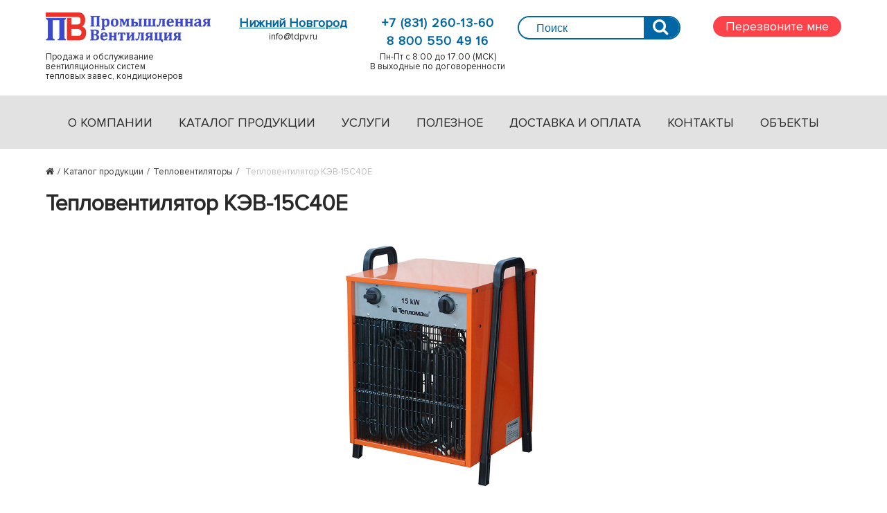

--- FILE ---
content_type: text/html; charset=UTF-8
request_url: https://tdpv.ru/catalog/teploventilyatory/teploventilyator-kev-15s40e/
body_size: 37299
content:
<html>
<head>
<meta name="yandex-verification" content="d861b2f5d94db41d" />
	<meta name="viewport" content="width=device-width" />
<meta http-equiv="Content-Type" content="text/html; charset=UTF-8" />  
<meta name="robots" content="index, follow" />
<link href="/bitrix/js/ui/design-tokens/dist/ui.design-tokens.css?167905483424720" type="text/css"  rel="stylesheet" />
<link href="/bitrix/js/ui/fonts/opensans/ui.font.opensans.css?16790548342555" type="text/css"  rel="stylesheet" />
<link href="/bitrix/js/main/popup/dist/main.popup.bundle.css?167905483028324" type="text/css"  rel="stylesheet" />
<link href="/bitrix/css/main/themes/blue/style.css?1679054830386" type="text/css"  rel="stylesheet" />
<link href="/local/templates/aurex/components/bitrix/catalog/main/style.css?16790547761122" type="text/css"  rel="stylesheet" />
<link href="/local/templates/aurex/components/bitrix/breadcrumb/.default/style.css?1679054776725" type="text/css"  rel="stylesheet" />
<link href="/local/templates/aurex/components/bitrix/catalog.element/.default/style.css?168198230529431" type="text/css"  rel="stylesheet" />
<link href="/local/templates/aurex/components/bitrix/news.list/advantages/style.css?1679054776913" type="text/css"  rel="stylesheet" />
<link href="/local/templates/aurex/components/bitrix/news.list/complex-slider/style.css?16862125231966" type="text/css"  rel="stylesheet" />
<link href="/local/templates/aurex/components/bitrix/catalog.element/.default/themes/blue/style.css?16790547761509" type="text/css"  rel="stylesheet" />
<link href="/local/templates/aurex/css/normalize.css?16790547767719" type="text/css"  data-template-style="true"  rel="stylesheet" />
<link href="/local/templates/aurex/css/owl.carousel.css?16790547764028" type="text/css"  data-template-style="true"  rel="stylesheet" />
<link href="/local/templates/aurex/css/bootstrap-slider.min.css?16790547768930" type="text/css"  data-template-style="true"  rel="stylesheet" />
<link href="/local/templates/aurex/libs/slick/slick.css?16790547761776" type="text/css"  data-template-style="true"  rel="stylesheet" />
<link href="/local/templates/aurex/libs/slick/slick-theme.css?16790547763744" type="text/css"  data-template-style="true"  rel="stylesheet" />
<link href="/local/templates/aurex/css/styles.css?1710405030153196" type="text/css"  data-template-style="true"  rel="stylesheet" />
<link href="/local/templates/aurex/components/bitrix/menu/top_multilevel/style.css?16814641914758" type="text/css"  data-template-style="true"  rel="stylesheet" />
<link href="/local/templates/aurex/styles.css?1679983512619" type="text/css"  data-template-style="true"  rel="stylesheet" />
<link href="/local/templates/aurex/template_styles.css?176070209212132" type="text/css"  data-template-style="true"  rel="stylesheet" />
<script type="text/javascript">if(!window.BX)window.BX={};if(!window.BX.message)window.BX.message=function(mess){if(typeof mess==='object'){for(let i in mess) {BX.message[i]=mess[i];} return true;}};</script>
<script type="text/javascript">(window.BX||top.BX).message({'JS_CORE_LOADING':'Загрузка...','JS_CORE_NO_DATA':'- Нет данных -','JS_CORE_WINDOW_CLOSE':'Закрыть','JS_CORE_WINDOW_EXPAND':'Развернуть','JS_CORE_WINDOW_NARROW':'Свернуть в окно','JS_CORE_WINDOW_SAVE':'Сохранить','JS_CORE_WINDOW_CANCEL':'Отменить','JS_CORE_WINDOW_CONTINUE':'Продолжить','JS_CORE_H':'ч','JS_CORE_M':'м','JS_CORE_S':'с','JSADM_AI_HIDE_EXTRA':'Скрыть лишние','JSADM_AI_ALL_NOTIF':'Показать все','JSADM_AUTH_REQ':'Требуется авторизация!','JS_CORE_WINDOW_AUTH':'Войти','JS_CORE_IMAGE_FULL':'Полный размер'});</script>

<script type="text/javascript" src="/bitrix/js/main/core/core.js?1679054832487984"></script>

<script>BX.setJSList(['/bitrix/js/main/core/core_ajax.js','/bitrix/js/main/core/core_promise.js','/bitrix/js/main/polyfill/promise/js/promise.js','/bitrix/js/main/loadext/loadext.js','/bitrix/js/main/loadext/extension.js','/bitrix/js/main/polyfill/promise/js/promise.js','/bitrix/js/main/polyfill/find/js/find.js','/bitrix/js/main/polyfill/includes/js/includes.js','/bitrix/js/main/polyfill/matches/js/matches.js','/bitrix/js/ui/polyfill/closest/js/closest.js','/bitrix/js/main/polyfill/fill/main.polyfill.fill.js','/bitrix/js/main/polyfill/find/js/find.js','/bitrix/js/main/polyfill/matches/js/matches.js','/bitrix/js/main/polyfill/core/dist/polyfill.bundle.js','/bitrix/js/main/core/core.js','/bitrix/js/main/polyfill/intersectionobserver/js/intersectionobserver.js','/bitrix/js/main/lazyload/dist/lazyload.bundle.js','/bitrix/js/main/polyfill/core/dist/polyfill.bundle.js','/bitrix/js/main/parambag/dist/parambag.bundle.js']);
</script>
<script type="text/javascript">(window.BX||top.BX).message({'LANGUAGE_ID':'ru','FORMAT_DATE':'DD.MM.YYYY','FORMAT_DATETIME':'DD.MM.YYYY HH:MI:SS','COOKIE_PREFIX':'BITRIX_SM','SERVER_TZ_OFFSET':'10800','UTF_MODE':'Y','SITE_ID':'s1','SITE_DIR':'/','USER_ID':'','SERVER_TIME':'1770025323','USER_TZ_OFFSET':'0','USER_TZ_AUTO':'Y','bitrix_sessid':'89a6e981078e753c52896e4ad55591ca'});</script>


<script type="text/javascript" src="/bitrix/js/ui/dexie/dist/dexie3.bundle.js?1679054834188902"></script>
<script type="text/javascript" src="/bitrix/js/main/core/core_ls.js?167905483210430"></script>
<script type="text/javascript" src="/bitrix/js/main/core/core_fx.js?167905483216888"></script>
<script type="text/javascript" src="/bitrix/js/main/core/core_frame_cache.js?167905483217069"></script>
<script type="text/javascript" src="/bitrix/js/ui/vue/vue2/prod/dist/vue.bundle.js?1679054835181346"></script>
<script type="text/javascript" src="/bitrix/js/main/popup/dist/main.popup.bundle.js?1679054830116769"></script>
<link rel="canonical" href="https://tdpv.ru/catalog/teploventilyatory/teploventilyator-kev-15s40e/" />



<script type="text/javascript" src="/local/templates/aurex/js/jquery.min.js?167905477686659"></script>
<script type="text/javascript" src="/local/templates/aurex/components/bitrix/menu/top_multilevel/script.js?1679054776470"></script>
<script type="text/javascript" src="/local/templates/aurex/components/bitrix/catalog.element/.default/script.js?167905477687334"></script>
<script type="text/javascript" src="/local/templates/aurex/js/make_order.min.js?16793035052052"></script>
<script type="text/javascript">var _ba = _ba || []; _ba.push(["aid", "9a8ce3c60edb57eb4176b61075efa21f"]); _ba.push(["host", "tdpv.ru"]); (function() {var ba = document.createElement("script"); ba.type = "text/javascript"; ba.async = true;ba.src = (document.location.protocol == "https:" ? "https://" : "http://") + "bitrix.info/ba.js";var s = document.getElementsByTagName("script")[0];s.parentNode.insertBefore(ba, s);})();</script>


<meta name="description" content="Тепловентилятор КЭВ-15С40Е, купить в Нижнем Новгороде: доставка оборудования по всей России. Широкий ассортимент оборудования для промышленной вентиляции различных брендов по выгодной цене, более 400 моделей в наличии и под заказ - звоните.

" />
    <title>Тепловентилятор КЭВ-15С40Е, купить в Нижнем Новгороде по лучшей цене - “Промышленная вентиляция”</title>
    <link rel="apple-touch-icon" sizes="57x57" href="/apple-icon-57x57.png">
    <link rel="apple-touch-icon" sizes="60x60" href="/apple-icon-60x60.png">
    <link rel="apple-touch-icon" sizes="72x72" href="/apple-icon-72x72.png">
    <link rel="apple-touch-icon" sizes="76x76" href="/apple-icon-76x76.png">
    <link rel="apple-touch-icon" sizes="114x114" href="/apple-icon-114x114.png">
    <link rel="apple-touch-icon" sizes="120x120" href="/apple-icon-120x120.png">
    <link rel="apple-touch-icon" sizes="144x144" href="/apple-icon-144x144.png">
    <link rel="apple-touch-icon" sizes="152x152" href="/apple-icon-152x152.png">
    <link rel="apple-touch-icon" sizes="180x180" href="/apple-icon-180x180.png">
    <link rel="icon" type="image/png" sizes="192x192"  href="/android-icon-192x192.png">
    <link rel="icon" type="image/png" sizes="32x32" href="/favicon-32x32.png">
    <link rel="icon" type="image/png" sizes="96x96" href="/favicon-96x96.png">
    <link rel="icon" type="image/png" sizes="16x16" href="/favicon-16x16.png">
    <meta name="msapplication-TileColor" content="#ffffff">
    <meta name="msapplication-TileImage" content="/ms-icon-144x144.png">
    <meta name="theme-color" content="#ffffff">
	<link rel="stylesheet" href="https://code.jquery.com/mobile/1.1.0/jquery.mobile-1.1.0.min.css" />
<!--<script src="https://code.jquery.com/mobile/1.1.0/jquery.mobile-1.1.0.min.js"></script>-->
<meta name="yandex-verification" content="d861b2f5d94db41d" />
<!-- Yandex.Metrika counter --> <script type="text/javascript" > (function(m,e,t,r,i,k,a){m[i]=m[i]||function(){(m[i].a=m[i].a||[]).push(arguments)}; m[i].l=1*new Date(); for (var j = 0; j < document.scripts.length; j++) {if (document.scripts[j].src === r) { return; }} k=e.createElement(t),a=e.getElementsByTagName(t)[0],k.async=1,k.src=r,a.parentNode.insertBefore(k,a)}) (window, document, "script", "https://mc.yandex.ru/metrika/tag.js", "ym"); ym(28516121, "init", { clickmap:true, trackLinks:true, accurateTrackBounce:true, webvisor:true }); </script> <noscript><div><img src="https://mc.yandex.ru/watch/28516121" style="position:absolute; left:-9999px;" alt="" /></div></noscript> <!-- /Yandex.Metrika counter -->


<link rel="stylesheet" href="/lightbox/css/lightbox.css" />

<script src="https://www.google.com/recaptcha/api.js?onload=onloadCaptchaCallback&render=explicit" async defer></script>

</head>

<body>
	<div id="panel">
    </div>
<div class="page" id="app" v-cloak @click="hiddenPopup($event)">
    <div class="wrapper">
        <header class="header">
            <div class="inner-header">
				<a class="brand" href="/"><br>Продажа и обслуживание<br>вентиляционных систем<br>тепловых завес, кондиционеров</a>
<!--                <div class="inner-header__outer-inside">-->
                    <div class="outer outer--link-us-header"><div class="list-cities">Нижний Новгород</div><a class="mail" href="mailto:info@tdpv.ru">info@tdpv.ru</a></div>
				<div class="outer outer--contact-number-header"><a class="contact-number" href="tel:+78312601360">+7 (831) 260-13-60</a>
                                                                <a class="contact-number" href="tel:+78005504916">8 800 550 49 16</a>
						<div class="work-time work-time--header-padding-left">Пн-Пт с 8:00 до 17:00 (МСК)<br>В выходные по договоренности</div>                    </div>
				<form class="form form--inside-aside" action="/search/index.php">
    <div class="outer-input">
        <input class="input-search" type="text" name="q" value=""  maxlength="50" placeholder="Поиск" />
        <button name="s" type="submit" class="button-search"></button>
    </div>
</form>                    <div class="outer">
                        <div class="button button--red newtoptoptop"  >Перезвоните мне</div>
                        <form id="callback-form" class="popup-call-me popup-call-me--js" v-show="popupCallMe" @click.stop>
                            <label class="label label--popup-call-me" for="name">Как к вам обращаться?</label>
                            <input class="input-base" id="name" type="text">
                            <label class="label label--popup-call-me" for="number">Куда вам позвонить?</label>
                            <input class="input-base" id="number" type="text">
                            <div class="newmes"></div>
							
							<div style="margin-top:20px;" class="captcha-item" id="captcha_callback"></div>
							
							<div class="outer outer--inside-popup-call-me">
                                <button class="button button--theme-blue button--submit-popup-call-me" type="submit">Отправить</button>
                                <div class="popup-call-me__close" @click="hiddenPopup"></div>
                            </div>
                        </form>
                    </div>
					
					<style>
					.newtoptoptop {
						margin-left: 29px;
						position: relative;
    z-index: 100;
    padding: 0 18px;
					}
					</style>
					
<!--                    <div class="outer outer--popup-call-me--js">-->
<!--                        <div class="button button--basket">Корзина-->
<!--                            <div class="button__icon-basket"></div>-->
<!--                            <div class="button__count">0</div>-->
<!--                        </div>-->
<!--                    </div>-->
<!--                </div>-->
            </div>
        </header>
    </div>
    <div class="outer-top-menu">
        <div class="wrapper">
            			<!--'start_frame_cache_LkGdQn'-->    <nav role="navigation" class="inner-top-menu">
<ul id="horizontal-multilevel-menu">


	
	
					<li><a href="/about/" class="root-item">О компании</a>
				<ul>
		
	
	

	
	
		
							<li><a href="/about/otzyvy/">Отзывы</a></li>
			
		
	
	

	
	
		
							<li><a href="/about/sertifikaty/">Лицензии и сертификаты</a></li>
			
		
	
	

	
	
		
							<li><a href="/about/partnery/">Партнеры</a></li>
			
		
	
	

	
	
		
							<li><a href="/about/contacts/">Контактная информация</a></li>
			
		
	
	

			</ul></li>	
	
					<li><a href="/catalog/" class="root-item">Каталог продукции</a>
				<ul>
		
	
	

	
	
					<li><a href="/catalog/ventilyatory/" class="parent">Вентиляторы</a>
				<ul>
		
	
	

	
	
					<li><a href="/catalog/ventilyatory/radialnye-tsentrobezhnye-ventilyatory/" class="parent">Радиальные центробежные вентиляторы</a>
				<ul>
		
	
	

	
	
		
							<li><a href="/catalog/ventilyatory/radialnye-tsentrobezhnye-ventilyatory/ventilyator-radialnyy-nizkogo-davleniya/">Вентилятор радиальный низкого давления</a></li>
			
		
	
	

	
	
		
							<li><a href="/catalog/ventilyatory/radialnye-tsentrobezhnye-ventilyatory/ventilyator-radialnyy-srednego-davleniya/">Вентилятор радиальный среднего давления</a></li>
			
		
	
	

	
	
					<li><a href="/catalog/ventilyatory/radialnye-tsentrobezhnye-ventilyatory/ventilyator-radialnyy-vysokogo-davleniya/" class="parent">Вентилятор радиальный высокого давления</a>
				<ul>
		
	
	

	
	
		
							<li><a href="/catalog/ventilyatory/radialnye-tsentrobezhnye-ventilyatory/ventilyator-radialnyy-vysokogo-davleniya/vr-132-30/">Вентилятор радиальный высокого давления ВР 132-30</a></li>
			
		
	
	

			</ul></li>	
	
		
							<li><a href="/catalog/ventilyatory/radialnye-tsentrobezhnye-ventilyatory/ventilyator-pylevoy-radialnyy/">Вентилятор пылевой радиальный</a></li>
			
		
	
	

			</ul></li>	
	
					<li><a href="/catalog/ventilyatory/osevye-ventilyatory/" class="parent">Осевые вентиляторы</a>
				<ul>
		
	
	

	
	
		
							<li><a href="/catalog/ventilyatory/osevye-ventilyatory/ventilyator-osevoy-malogabaritnyy/">Вентилятор осевой малогабаритный</a></li>
			
		
	
	

	
	
		
							<li><a href="/catalog/ventilyatory/osevye-ventilyatory/ventilyator-osevoy-s-vneshnerotornym-dvigatelem/">Вентилятор осевой с внешнероторным двигателем</a></li>
			
		
	
	

	
	
		
							<li><a href="/catalog/ventilyatory/osevye-ventilyatory/ventilyator-osevoy-promyshlennyy-vo/">Вентилятор осевой промышленный ВО</a></li>
			
		
	
	

	
	
		
							<li><a href="/catalog/ventilyatory/osevye-ventilyatory/ventilyator-osevoy-okonnyy-vo-220v/">Вентилятор осевой оконный ВО-220В</a></li>
			
		
	
	

	
	
		
							<li><a href="/catalog/ventilyatory/osevye-ventilyatory/ventilyator-osevoy-okonnyy-vo-380v/">Вентилятор осевой оконный ВО-380В</a></li>
			
		
	
	

	
	
		
							<li><a href="/catalog/ventilyatory/osevye-ventilyatory/ventilyator-osevoy-reversivnyy-ovr/">Вентилятор осевой реверсивный (ОВР)</a></li>
			
		
	
	

	
	
		
							<li><a href="/catalog/ventilyatory/osevye-ventilyatory/osevye-kanalnye-ventilyatory/">Осевые канальные вентиляторы</a></li>
			
		
	
	

			</ul></li>	
	
					<li><a href="/catalog/ventilyatory/kanalnye-ventilyatory/" class="parent">Канальные вентиляторы</a>
				<ul>
		
	
	

	
	
		
							<li><a href="/catalog/ventilyatory/kanalnye-ventilyatory/kruglyy-kanalnyy-ventilyator-vkk/">Круглый канальный вентилятор ВКК 	</a></li>
			
		
	
	

	
	
					<li><a href="/catalog/ventilyatory/kanalnye-ventilyatory/pryamougolnyy-kanalnyy-ventilyator/" class="parent">Прямоугольные канальные</a>
				<ul>
		
	
	

	
	
		
							<li><a href="/catalog/ventilyatory/kanalnye-ventilyatory/pryamougolnyy-kanalnyy-ventilyator/ventilyatory-kanalnye-dlya-pryamougolnykh-kanalov-vkp/">Канальные вентиляторы прямоугольные ВКП с загнутыми вперед лопатками</a></li>
			
		
	
	

	
	
		
							<li><a href="/catalog/ventilyatory/kanalnye-ventilyatory/pryamougolnyy-kanalnyy-ventilyator/kanalnye-dlya-pryamougolnykh-kanalov-vkpn/">Канальные вентиляторы прямоугольные ВКПН с загнутыми назад лопатками</a></li>
			
		
	
	

			</ul></li>	
	
		
							<li><a href="/catalog/ventilyatory/kanalnye-ventilyatory/kanalnye-smeshannye-ventilyatory/">Канальные смешанные вентиляторы</a></li>
			
		
	
	

	
	
		
							<li><a href="/catalog/ventilyatory/kanalnye-ventilyatory/kanalnye-tsentrobezhnye-ventilyatory/">Канальные центробежные вентиляторы</a></li>
			
		
	
	

			</ul></li>	
	
					<li><a href="/catalog/ventilyatory/kryshnye-ventilyatory/" class="parent">Крышные вентиляторы</a>
				<ul>
		
	
	

	
	
		
							<li><a href="/catalog/ventilyatory/kryshnye-ventilyatory/ventilyatory-kryshnye-tsentrobezhnye-vkrts-m/">Вентиляторы крышные центробежные ВКРЦ (М)</a></li>
			
		
	
	

	
	
		
							<li><a href="/catalog/ventilyatory/kryshnye-ventilyatory/ventilyator-kryshnyy-vkro/">Вентиляторы крышные осевые ВКРО</a></li>
			
		
	
	

	
	
					<li><a href="/catalog/ventilyatory/kryshnye-ventilyatory/ventilyator-kryshnyy-vkr/" class="parent">Вентиляторы крышные ВКР</a>
				<ul>
		
	
	

	
	
		
							<li><a href="/catalog/ventilyatory/kryshnye-ventilyatory/ventilyator-kryshnyy-vkr/vkr-10-0-12-5/">Вентиляторы крышные ВКР 10,0 - 12,5</a></li>
			
		
	
	

	
	
		
							<li><a href="/catalog/ventilyatory/kryshnye-ventilyatory/ventilyator-kryshnyy-vkr/vkr-3-15-8/">Вентиляторы крышные ВКР 3,15 - 8</a></li>
			
		
	
	

			</ul></li>	
	
		
							<li><a href="/catalog/ventilyatory/kryshnye-ventilyatory/ventilyatory-kryshnye-vkrs/">Вентиляторы крышные ВКРС</a></li>
			
		
	
	

	
	
		
							<li><a href="/catalog/ventilyatory/kryshnye-ventilyatory/ventilyatory-kryshnye-vkrf/">Вентиляторы крышные  ВКРФ</a></li>
			
		
	
	

	
	
		
							<li><a href="/catalog/ventilyatory/kryshnye-ventilyatory/ventilyatory-kryshnye-vmk/">Вентиляторы крышные ВМК</a></li>
			
		
	
	

			</ul></li>	
	
		
							<li><a href="/catalog/ventilyatory/ventilyatory-vytyazhnye-vv/">Вентиляторы вытяжные ВВ</a></li>
			
		
	
	

	
	
					<li><a href="/catalog/ventilyatory/dymoudaleniya/" class="parent">Вентиляторы дымоудаления</a>
				<ul>
		
	
	

	
	
		
							<li><a href="/catalog/ventilyatory/dymoudaleniya/ventilyatory-nizkogo-davleniya/">Вентиляторы дымоудаления низкого давления ВРН-ДУ</a></li>
			
		
	
	

	
	
		
							<li><a href="/catalog/ventilyatory/dymoudaleniya/ventilyatory-srednego-davleniya/">Вентиляторы дымоудаления среднего давления ВРС-ДУ</a></li>
			
		
	
	

	
	
		
							<li><a href="/catalog/ventilyatory/dymoudaleniya/vkrdu/">Вентиляторы крышные радиальные дымоудаления ВКРДУ</a></li>
			
		
	
	

			</ul></li>	
	
		
							<li><a href="/catalog/ventilyatory/komplektuyushchie-dlya-ventilyatorov/">Комплектующие для вентиляторов</a></li>
			
		
	
	

			</ul></li>	
	
					<li><a href="/catalog/pribory-avtomatiki/" class="parent">Приборы автоматики</a>
				<ul>
		
	
	

	
	
		
							<li><a href="/catalog/pribory-avtomatiki/regulyatory-skorosti-elektrodvigateley/">Регуляторы скорости электродвигателей</a></li>
			
		
	
	

	
	
		
							<li><a href="/catalog/pribory-avtomatiki/chastotnye-preobrazovateli/">Частотные преобразователи</a></li>
			
		
	
	

	
	
					<li><a href="/catalog/pribory-avtomatiki/elektroprivody/" class="parent">Электроприводы</a>
				<ul>
		
	
	

	
	
		
							<li><a href="/catalog/pribory-avtomatiki/elektroprivody/standartnye-elektroprivody/">Стандартные электроприводы</a></li>
			
		
	
	

	
	
		
							<li><a href="/catalog/pribory-avtomatiki/elektroprivody/elektroprivody-s-pruzhinnym-vozvratom/">Электроприводы с пружинным возвратом</a></li>
			
		
	
	

			</ul></li></ul></li>	
	
		
							<li><a href="/catalog/conditioners/">Кондиционеры</a></li>
			
		
	
	

	
	
		
							<li><a href="/catalog/teplovie-zavesi/">Тепловые завесы</a></li>
			
		
	
	

	
	
		
							<li class="item-selected"><a href="/catalog/teploventilyatory/">Тепловентиляторы</a></li>
			
		
	
	

	
	
		
							<li><a href="/catalog/infrakrasnye-obogrevateli/">Инфракрасные обогреватели</a></li>
			
		
	
	

	
	
		
							<li><a href="/catalog/avtomatika/">Оборудования для тепловых завес/ тепловентиляторов/ фанкойлов</a></li>
			
		
	
	

	
	
					<li><a href="/catalog/fancoily/" class="parent">Фанкойлы</a>
				<ul>
		
	
	

	
	
		
							<li><a href="/catalog/fancoily/fankojly-promyshlennye-fpm/">Фанкойлы промышленные ФПМ</a></li>
			
		
	
	

	
	
		
							<li><a href="/catalog/fancoily/fankojly-kanalnye-fkn/">Фанкойлы канальные ФКН</a></li>
			
		
	
	

	
	
		
							<li><a href="/catalog/fancoily/fankojly-kassetnye-fks/">Фанкойлы кассетного типа ФКС</a></li>
			
		
	
	

	
	
		
							<li><a href="/catalog/fancoily/fankoyly-fpmp/">Фанкойлы ФПМП</a></li>
			
		
	
	

			</ul></li>	
	
					<li><a href="/catalog/vozdukhovytyazhnye-ustroystva/" class="parent">Воздуховытяжные устройства</a>
				<ul>
		
	
	

	
	
		
							<li><a href="/catalog/vozdukhovytyazhnye-ustroystva/beskonsolnye/">Бесконсольные</a></li>
			
		
	
	

	
	
		
							<li><a href="/catalog/vozdukhovytyazhnye-ustroystva/konsolnye/">Консольные</a></li>
			
		
	
	

	
	
		
							<li><a href="/catalog/vozdukhovytyazhnye-ustroystva/malogabaritnye/">Воздуховодные устройства малогабаритные</a></li>
			
		
	
	

	
	
		
							<li><a href="/catalog/vozdukhovytyazhnye-ustroystva/peredvizhnye-i-perenosnye/">Передвижные и переносные</a></li>
			
		
	
	

			</ul></li>	
	
					<li><a href="/catalog/gradirni/" class="parent">Промышленные вентиляторные градирни</a>
				<ul>
		
	
	

	
	
		
							<li><a href="/catalog/gradirni/metallicheskie-gradirni-grd/">Металлические градирни ГРД</a></li>
			
		
	
	

	
	
		
							<li><a href="/catalog/gradirni/plastikovye-gradirni-grd-m/">Пластиковые градирни ГРД-M</a></li>
			
		
	
	

			</ul></li>	
	
					<li><a href="/catalog/promyshlennye-filtry/" class="parent">Промышленные фильтры</a>
				<ul>
		
	
	

	
	
		
							<li><a href="/catalog/promyshlennye-filtry/statsionarnye-mekhanicheskie-filtry/">Стационарные механические фильтры</a></li>
			
		
	
	

	
	
		
							<li><a href="/catalog/promyshlennye-filtry/mekhanicheskie-peredvizhnye-filtry/">Механические передвижные фильтры</a></li>
			
		
	
	

	
	
		
							<li><a href="/catalog/promyshlennye-filtry/statsionarnye-mekhanicheskie-filtry-s-avtomaticheskoy-ochistkoy/">Стационарные механические фильтры с автоматической очисткой</a></li>
			
		
	
	

	
	
		
							<li><a href="/catalog/promyshlennye-filtry/peredvizhnye-mekhanicheskie-filtry-s-avtomaticheskoy-ochistkoy/">Передвижные механические фильтры с автоматической очисткой</a></li>
			
		
	
	

	
	
		
							<li><a href="/catalog/promyshlennye-filtry/filtry-na-payku/">Фильтры на пайку</a></li>
			
		
	
	

	
	
		
							<li><a href="/catalog/promyshlennye-filtry/filtr-dlya-ulavlivaniya-maslyanogo-tumana/">Фильтр для улавливания масляного тумана</a></li>
			
		
	
	

			</ul></li>	
	
					<li><a href="/catalog/elektrodvigateli/" class="parent">Электродвигатели</a>
				<ul>
		
	
	

	
	
		
							<li><a href="/catalog/elektrodvigateli/vzryvozashchishchennye-elektrodvigateli-aimu-tovar/">Взрывозащищенные электродвигатели АИМУ</a></li>
			
		
	
	

	
	
		
							<li><a href="/catalog/elektrodvigateli/obshchepromyshlennye-elektrodvigateli/">Общепромышленные электродвигатели</a></li>
			
		
	
	

	
	
		
							<li><a href="/catalog/elektrodvigateli/elektrodvigateli-standarta-din-tovar/">Электродвигатели стандарта DIN</a></li>
			
		
	
	

			</ul></li>	
	
					<li><a href="/catalog/kalorifery/" class="parent">Калориферы</a>
				<ul>
		
	
	

	
	
		
							<li><a href="/catalog/kalorifery/kalorifery-vodyanye-ksk/">Калориферы водяные КСК</a></li>
			
		
	
	

	
	
		
							<li><a href="/catalog/kalorifery/kalorifery-parovye-kpsk/">Калориферы паровые КПСк</a></li>
			
		
	
	

			</ul></li>	
	
					<li><a href="/catalog/otopitelnye-agregaty/" class="parent">Отопительные агрегаты</a>
				<ul>
		
	
	

	
	
		
							<li><a href="/catalog/otopitelnye-agregaty/otopitelnyy-agregat-ao2/">Отопительный агрегат АО2</a></li>
			
		
	
	

			</ul></li>	
	
					<li><a href="/catalog/ventilyatsionnye-ustanovki/" class="parent">Вентиляционные установки</a>
				<ul>
		
	
	

	
	
		
							<li><a href="/catalog/ventilyatsionnye-ustanovki/pritochno-vytyazhnye-ustanovki/">Приточно-вытяжные установки</a></li>
			
		
	
	

	
	
		
							<li><a href="/catalog/ventilyatsionnye-ustanovki/tsentralnye-ventilyatsionnye-ustanovki-tsvu/">Центральные Вентиляционные Установки (ЦВУ)</a></li>
			
		
	
	

			</ul></li>	
	
		
							<li><a href="/catalog/promyshlennye-pyleuloviteli/">Промышленные пылеуловители</a></li>
			
		
	
	

	
	
		
							<li><a href="/catalog/stoly-svarshchikov/">Столы сварщиков</a></li>
			
		
	
	

	
	
		
							<li><a href="/catalog/sistemy-udaleniya-vykhlopnykh-gazov/">Системы удаления выхлопных газов</a></li>
			
		
	
	

			</ul></li>	
	
					<li><a href="/services/" class="root-item">Услуги</a>
				<ul>
		
	
	

	
	
		
							<li><a href="/services/almaznoe-burenie-otverstiy/">Алмазное бурение отверстий</a></li>
			
		
	
	

	
	
		
							<li><a href="/services/montazh-ventilyatsii/">Монтаж вентиляции</a></li>
			
		
	
	

	
	
		
							<li><a href="/services/ustanovka-konditsionerov/">Монтаж кондиционеров</a></li>
			
		
	
	

	
	
		
							<li><a href="/services/montazh-teplovykh-zaves/">Монтаж тепловых завес</a></li>
			
		
	
	

	
	
		
							<li><a href="/services/obsluzhivanie-ventilyatsii-i-konditsionirovaniya/">Обслуживание вентиляции и кондиционирования</a></li>
			
		
	
	

	
	
		
							<li><a href="/services/proektirovanie-ventilyatsii/">Проектирование вентиляции</a></li>
			
		
	
	

	
	
		
							<li><a href="/services/remont-ventilyatsii-i-konditsionirovaniya/">Ремонт вентиляции и кондиционирования</a></li>
			
		
	
	

			</ul></li>	
	
		
							<li><a href="/articles/" class="root-item">Полезное</a></li>
			
		
	
	

	
	
		
							<li><a href="/dostavka-i-oplata/" class="root-item">Доставка и оплата</a></li>
			
		
	
	

	
	
		
							<li><a href="/about/contacts/" class="root-item">Контакты</a></li>
			
		
	
	

	
	
		
							<li><a href="/services/objects/" class="root-item">Объекты</a></li>
			
		
	
	


</ul>
<div class="menu-clear-left"></div>
    </nav>
<!--'end_frame_cache_LkGdQn'-->        </div>
    </div>
    <div class="wrapper">
        <div class="container">
            <!--aside class="container__item container__item--aside">
                <form class="form form--inside-aside" action="/search/index.php">
    <div class="outer-input">
        <input class="input-search" type="text" name="q" value=""  maxlength="50" placeholder="Поиск" />
        <button name="s" type="submit" class="button-search"></button>
    </div>
</form>
                            </aside-->
            <main class="container__item container__item--main">
				                                    
<div class="outer outer--breadcrumb"><ul class="breadcrumb" itemprop="http://schema.org/breadcrumb" itemscope itemtype="http://schema.org/BreadcrumbList"><li><a class="breadcrumb__link breadcrumb__link--home" href="/" title="Главная"></a></li><li itemprop="itemListElement" itemscope itemtype="http://schema.org/ListItem"><a class="breadcrumb__link" href="/catalog/" title="Каталог продукции" itemprop="url"><span itemprop="name">Каталог продукции</span><meta itemprop="position" content="1" /></a></li><li itemprop="itemListElement" itemscope itemtype="http://schema.org/ListItem"><a class="breadcrumb__link" href="/catalog/teploventilyatory/" title="Тепловентиляторы" itemprop="url"><span itemprop="name">Тепловентиляторы</span><meta itemprop="position" content="2" /></a></li>
			<li class="breadcrumb__item" itemprop="itemListElement" itemscope itemtype="http://schema.org/ListItem">
				<a href="" title="Тепловентилятор КЭВ-15С40Е" itemprop="url">
				<span itemprop="name">Тепловентилятор КЭВ-15С40Е</span>
				<meta itemprop="position" content="3" />
				</a>
			</li></ul></div><div class='row'>
	<div class='col-xs-12'>
		    <div class="bx-catalog-element bx-blue" id="bx_117848907_830"
         itemscope itemtype="http://schema.org/Product">
        <div class="container-fluid">
                            <div class="row">
                    <div class="col-xs-12">
                        <h1 class="bx-title">Тепловентилятор КЭВ-15С40Е</h1>
                    </div>
                </div>
                            <div class="row">
                <div class="col-md-6 col-sm-12" style="width: 60%; margin: 0 auto;">
                    <div class="product-item-detail-slider-container" id="bx_117848907_830_big_slider">
                        <span class="product-item-detail-slider-close" data-entity="close-popup"></span>
                        <div class="product-item-detail-slider-block
						"
                             data-entity="images-slider-block">
                            <span class="product-item-detail-slider-left" data-entity="slider-control-left" style="display: none;"></span>
                            <span class="product-item-detail-slider-right" data-entity="slider-control-right" style="display: none;"></span>
                            <div class="product-item-label-text product-item-label-big product-item-label-top product-item-label-left" id="bx_117848907_830_sticker"
                                style="display: none;">
                                                            </div>
                                                        <div class="product-item-detail-slider-images-container" data-entity="images-container">
                                                                        <div class="product-item-detail-slider-image active" data-entity="image" data-id="1670">
                                            <img src="/upload/iblock/e9b/e9b55f4f845308a27f9e8af89c9e59ba.jpg" alt="Тепловентилятор КЭВ-15С40Е" title="Тепловентилятор КЭВ-15С40Е" itemprop="image">
                                        </div>
                                                                            <div class="product-item-detail-slider-progress-bar" data-entity="slider-progress-bar" style="width: 0;"></div>
                                                                </div>
                        </div>
                                            </div>
                </div>
                <div class="col-md-6 col-sm-12">
                    <div class="row">
                        <div class="col-sm-6">
                            <div class="product-item-detail-info-section">
                                                                                <div class="product-item-detail-info-container">
                                                                                                            <dl class="product-item-detail-properties 111">
                                                                                                                    </dl>
                                                                                                        </div>
                                                                            </div>
                        </div>
                        <div class="col-sm-6">
                            <div class="product-item-detail-pay-block">
                                                                            <div class="product-item-detail-info-container">
                                                                                                <div class="product-item-detail-price-current" id="bx_117848907_830_price">
                                                                                                    </div>
                                                                                            </div>
                                                                                            <div class="product-item-detail-info-container"
                                                    style="display: none;"                                                     data-entity="price-ranges-block">
                                                    <div class="product-item-detail-info-container-title">
                                                        Цены                                                        <span data-entity="price-ranges-ratio-header">
														(цена за  )
													</span>
                                                    </div>
                                                    <dl class="product-item-detail-properties" data-entity="price-ranges-body">
                                                                                                            </dl>
                                                </div>
                                                                                            <div data-entity="main-button-container">
                                                <div id="bx_117848907_830_basket_actions" style="display: ;">
                                                                                                            <div class="product-item-detail-info-container">
                                                            <a class="button button--red btn-default product-item-detail-buy-button" id="bx_117848907_830_buy_link"
                                                               href="javascript:void(0);" data-role="make_order" data-prod-name="Тепловентилятор КЭВ-15С40Е" data-cur-url="/catalog/teploventilyatory/teploventilyator-kev-15s40e/" data-form-title="Сделать заказ">
                                                                Сделать заказ
                                                            </a>
                                                        </div>
                                                                                                        </div>
                                                                                                <!--											<div class="product-item-detail-info-container">-->
                                                <!--												<a class="btn btn-link product-item-detail-buy-button" id="--><!--"-->
                                                <!--													href="javascript:void(0)"-->
                                                <!--													rel="nofollow" style="display: -->                                                                                                <!--												</a>-->
                                                <!--											</div>-->
                                            </div>
                                                                        </div>
                        </div>
                    </div>
                </div>
            </div>
            <div class="row">
                <div class="col-xs-12">
                                    </div>
            </div>
            <div class="row">
                <div class="col-sm-8 col-md-9">
                    <div class="row" id="bx_117848907_830_tabs">
                        <div class="col-xs-12">
                            <div class="product-item-detail-tabs-container">
                                <ul class="product-item-detail-tabs-list">
                                                                            <li class="product-item-detail-tab active" data-entity="tab" data-value="description">
                                            <a href="javascript:void(0);" class="product-item-detail-tab-link">
                                                <span>Описание</span>
                                            </a>
                                        </li>
                                        									
																			<li class="product-item-detail-tab " data-entity="tab" data-value="features">
                                            <a href="javascript:void(0);" class="product-item-detail-tab-link">
                                                <span>Характеристики</span>
                                            </a>
                                        </li>
                                        									
                                    <li class="product-item-detail-tab " data-entity="tab" data-value="features2">
                                        <a href="javascript:void(0);" class="product-item-detail-tab-link">
                                            <span>Оплата и доставка</span>
                                        </a>
                                    </li>
									
                                    <li class="product-item-detail-tab" data-entity="tab" data-value="features3">
                                        <a href="javascript:void(0);" class="product-item-detail-tab-link">
                                            <span>Монтаж</span>
                                        </a>
                                    </li>
									
                                    <li class="product-item-detail-tab" data-entity="tab" data-value="features4">
                                        <a href="javascript:void(0);" class="product-item-detail-tab-link">
                                            <span>Связаться с нами</span>
                                        </a>
                                    </li>
									
                                    <!--                                        <li class="product-item-detail-tab" data-entity="tab" data-value="properties">-->
<!--                                            <a href="javascript:void(0);" class="product-item-detail-tab-link">-->
<!--                                                <span>--><!--</span>-->
<!--                                            </a>-->
<!--                                        </li>-->
<!--                                        -->                                </ul>
                            </div>
                        </div>
                    </div>
                    <div class="row" id="bx_117848907_830_tab_containers">
                        <div class="col-xs-12">
                                                            <div class="product-item-detail-tab-content active" data-entity="tab-container" data-value="description"
                                     itemprop="description">
                                    <dl 333 class="product-item-detail-properties">
																				<p style="font-size: 2em; line-height: 2em;" class="price"><b>Цена:</b>
											<span>по запросу</span>
										</p>
										                                    </dl>
                                                                                                            <p>Артикул 221011</p>
                                                                Описание<br>
 Тепловентилятор для обогрева офисных, торговых, производственных, складских и других помещений. Встроенный термостат поддерживает температуру воздуха в помещении от +5 °С до +40 °С.<br>
 <br>
 Комплектация<br>
 Тепловентилятор, кабельная розетка, паспорт.<br>
 <br>

 <a href="/upload/opisaniya-teplovrntilytorov/CE.pdf" target="_blank"><br>
 Описание серии</a><a href="/upload/opisaniya-teplovrntilytorov/CE.pdf" target="_parent"></a><a target="_parent" href="/upload/opisaniya-teplovrntilytorov/CE.pdf"></a>                                    <br>
                                                                            <dl class="product-item-detail-properties">
                                                                                                                                            <p><b>Метод нагрева:</b> Электрический</p>
                                                                                                                                                                                            <p><b>Артикул:</b> 221011</p>
                                                                                                                                    </dl>
                                                                                                            </div>
                                							
							
														<div class="product-item-detail-tab-content" data-entity="tab-container" data-value="features" itemprop="features">
								 Тип:&nbsp;Офисный<br>
 Серия:&nbsp;CE<br>
 Степень защиты:&nbsp;IP21<br>
 Источник тепла:&nbsp;электрический<br>
 Параметры питающей сети, В/Гц:&nbsp;380/50<br>
 Тепловая мощность, кВт:&nbsp;15<br>
 Режимы мощности, кВт:&nbsp;0-5-10-15<br>
 Расход воздуха, м³/час:&nbsp;870<br>
 Масса, кг:&nbsp;14.6<br>
 Цвет:&nbsp;оранжевый<br>
 Максимальный ток при номинальном напряжении, A:&nbsp;23<br>
 Потребляемая мощность двигателя, Вт:&nbsp;95<br>
 Звуковое давление на расстоянии5 м, дБ (A):&nbsp;48<br>
 Размеры (ШхВхГ), мм:&nbsp;399х528х357<br>							</div>
														
							
							<div class="product-item-detail-tab-content" data-entity="tab-container" data-value="features2" itemprop="features2">
								<div class="container fea2">
									<h2>Доставка</h2>
<p>
	 Торговый дом "Промышленная вентиляция" осуществляет доставку продукции специальным транспортом, с удобной клиенту логистикой и способом в любой регион России. Оформление заказов и транспортировку определяют такие алгоритмы:
</p>
<ul>
	<li>для расчетов время следования груза от станции погрузки до места выгрузки закладывается до двух суток, но практически перевозка осуществляется быстрее, часто продукцию можно получить в течение этих же суток;</li>
	<li>при оформлении поставки наш менеджер звонит клиенту, с тем, чтобы оптимизировать доставку, для этого задаются следующие вопросы: фактический адрес, режим станции, контактное лицо, оптимальная дата для клиента, специальные условия на станции выгрузки (наличие пропуска, оформление доверенности и другие особенности);</li>
	<li>нашим клиентам доступен самовывоз на собственном транспорте.</li>
</ul>
<br>
<h2>Оплата</h2>
<p>
	 Торговый дом "Промышленная вентиляция" принимает оплату перечислением на расчетный счет по предварительно выставленному счету. Взаимодействие с клиентами осуществляется в такой последовательности:
</p>
<ul>
	<li>мы используем все варианты расчетов: оплата по факту отгрузки, 100% предоплата, отсрочка действующим клиентам на банковские или календарные дни;</li>
	<li>после проведения транша наш менеджер сообщает клиенту, что деньги поступили на р/с, озвучивает последующие действия по договору;</li>
	<li>для каждой отправляемой партии&nbsp;время устанавливается индивидуально, сроки определяются в спецификации.</li>
</ul>								</div>
							</div>
							
							<div class="product-item-detail-tab-content" data-entity="tab-container" data-value="features3" itemprop="features3">
								<div class="container fea3">
									<p>
	 Предоставляем услуги монтажа и установки высокоэффективных вентиляционных систем с дальнейшим сервисным обслуживанием. В работе мы используем только качественное оборудование известных производителей, имеем все необходимые лицензии и сертификаты качества.
</p>
<p>
	 Установка вентиляции производится согласно индивидуально разработанному проекту, который обязательно должен соответствовать санитарно-гигиеническим общепринятым стандартам.
</p>								</div>
							</div>
							
							<div class="product-item-detail-tab-content" data-entity="tab-container" data-value="features4" itemprop="features4">
								<div class="container fea4">
									<p>
	<b>Наши телефоны:</b>
</p>
<p>
	<strong><a href="tel:+78005504916">8 800 550 49 16</a></strong> - для звонков из любого города России
</p>
<p>
	<strong><a href="tel:+78312601360">+7 (831) 260-13-60</a></strong> - Нижний Новгород
</p>
<p>
	<b>Электронная почта:</b>
</p>
<p>
</p>
<p>
	<a href="mailto:promvent@mail.ru">promvent@mail.ru</a> - Общая почта
</p>
<p>
	<a href="mailto:info@tdpv.ru">info@tdpv.ru</a> - Общая почта
</p>
<p>
	<a href="mailto:luba@tdpv.ru">luba@tdpv.ru</a> - Матрина Любовь
</p>
<p>
	<a href="mailto:olga@tdpv.ru">olga@tdpv.ru</a> - Семенова Ольга
</p>
<p>
	<a href="mailto:oleg@tdpv.ru">oleg@tdpv.ru</a> - Семенов Олег Валерьевич
</p>								</div>
							</div>
							
							
							
                            <!--                            --><!--                                <div class="product-item-detail-tab-content" data-entity="tab-container" data-value="properties">-->
<!--                                    --><!--                                        <dl class="product-item-detail-properties">-->
<!--                                            --><!--                                                <dt>--><!--</dt>-->
<!--                                                <dd>--><!--                                                </dd>-->
<!--                                                --><!--                                        </dl>-->
<!--                                        --><!--                                        <dl class="product-item-detail-properties" id="--><!--"></dl>-->
<!--                                        --><!--                                </div>-->
<!--                                --><!--                                <div class="product-item-detail-tab-content" data-entity="tab-container" data-value="properties">-->
<!--                                    --><!--                                        <dl class="product-item-detail-properties">-->
<!--                                            --><!--                                                <dt>--><!--</dt>-->
<!--                                                <dd>--><!--                                                </dd>-->
<!--                                                --><!--                                        </dl>-->
<!--                                        --><!--                                        <dl class="product-item-detail-properties" id="--><!--"></dl>-->
<!--                                        --><!--                                </div>-->
<!--                                -->                        </div>
                    </div>
                </div>
                <div class="col-sm-4 col-md-3">
                    <div>
                                            </div>
                </div>
            </div>




<!--block uslugi-->


<h2 class="best--objects-heading">Наши услуги</h2>
<div class="neuuslsection">
	<div class="neuuslsection-item">
		<div class="neuuslsection-item-left">
			<p>
 <span style="color: #0066a4;">Монтаж</span>
			</p>
 <img src="/images/montazh-k.jpg">
		</div>
		<div class="neuuslsection-item-right">
 <a href="/services/ustanovka-konditsionerov/">
			<div class="innertr">
<p>
<img src="/images/ikonki-kondiczioner.jpg">
				</p>
				<p>
					 Монтаж кондиционеров
				</p>
			</div>
 </a>
			<p class="kakoitotext">
				 Кондиционеры обеспечивают комфортный климат в помещении. Монтаж проводится для оптимального распределения воздуха.
			</p>
 <a href="/services/montazh-ventilyatsii/">
			<div class="innertr">
<p>
<img src="/images/ikonki-ventilyacziya.jpg">
				</p>
				<p>
					 Монтаж систем вентиляции
				</p>
			</div>
 </a>
			<p class="kakoitotext">
				 Вентиляция обеспечивает постоянное обновление воздуха в помещении.
			</p>
 <a href="/services/montazh-teplovykh-zaves/">
			<div class="innertr">
<p>
<img src="/images/teplovaya-zavesa-ikonka.jpg">
				</p>
				<p>
					 Монтаж тепловых завес
				</p>
			</div>
 </a>
			<p class="kakoitotext">
				 Тепловые завесы создают невидимый барьер, удерживая тепло внутри.
			</p>
		</div>
	</div>
	<div class="neuuslsection-item">
		<div class="neuuslsection-item-left">
			<p>
 <span style="color: #0066a4;">Проектирование</span>
			</p>
<img src="/images/proekutirovanie-k.jpg">
		</div>
		<div class="neuuslsection-item-right">
 <a href="/services/proektirovanie-ventilyatsii/">
			<div class="innertr">
<p>
<img src="/images/ikonki-ventilyacziya.jpg">
				</p>
				<p>
					 Проектирование систем вентиляции
				</p>
			</div>
 </a>
			<p class="kakoitotext">
				 Наша компания специализируется на разработке индивидуальных решений, учитывающих особенности каждого объекта. Мы создадим эффективную вентиляцию, которая обеспечит свежий и чистый воздух, соответствующий самым высоким стандартам качества и безопасности.
			</p>
		</div>
	</div>
</div>
<div class="neuuslsection">
	<div class="neuuslsection-item">
		<div class="neuuslsection-item-left">
			<p>
 <span style="color: #0066a4;">Обслуживание</span>
			</p>
 <img src="/images/obsluzhivanie-k.jpg">
		</div>
		<div class="neuuslsection-item-right">
 <a href="/services/obsluzhivanie-ventilyatsii-i-konditsionirovaniya/">
			<div class="innertr">
<p>
<img src="/images/ikonki-ventilyacziya.jpg">
				</p>
				<p>
					 Обслуживание систем вентиляции
				</p>
			</div>
 </a>
			<p class="kakoitotext">
				 Вентиляция обеспечивает комфортный климат в помещении, поддерживая здоровую атмосферу. Обеспечьте бесперебойную работу вентиляционной системы.
			</p>
 <a href="/services/obsluzhivanie-ventilyatsii-i-konditsionirovaniya/">
			<div class="innertr">
<p>
<img src="/images/ikonki-kondiczioner.jpg">
				</p>
				<p>
					 Обслуживание кондиционеров
				</p>
			</div>
 </a>
			<p class="kakoitotext">
				 Кондиционирование – ключ к комфортной атмосфере в помещении, регулирующее температуру и влажность. Обеспечьте долгий срок службы и эффективную работу ваших кондиционеров.
			</p>
		</div>
	</div>
	<div class="neuuslsection-item">
		<div class="neuuslsection-item-left">
			<p>
 <span style="color: #0066a4;">Алмазное бурение отверстий</span>
			</p>
 <img src="/images/burenie-k.jpg">
		</div>
		<div class="neuuslsection-item-right">
 <a href="/services/almaznoe-burenie-otverstiy/">
			<div class="innertr">
<p>
 <img src="/images/almaznoe-burenie-ikonka.jpg">
				</p>
				<p>
					 Алмазное бурение
				</p>
			</div>
 </a>
			<p class="kakoitotext">
				 Алмазное бурение – передовая технология, позволяющая осуществлять точное и эффективное создание отверстий в различных материалах. Наши опытные специалисты и современное оборудование обеспечивают бурение с высокой точностью и минимальными повреждениями окружающей поверхности.
			</p>
		</div>
	</div>
</div>
<div class="neuuslsection">
	<div class="neuuslsection-item">
		<div class="neuuslsection-item-left">
			<p>
 <span style="color: #0066a4;">Ремонт</span>
			</p>
 <img src="/images/remont-k.jpg">
		</div>
		<div class="neuuslsection-item-right">
 <a href="/services/obsluzhivanie-ventilyatsii-i-konditsionirovaniya/">
			<div class="innertr">
<p>
<img src="/images/ikonki-ventilyacziya.jpg">
				</p>
				<p>
					 Ремонт систем вентиляции
				</p>
			</div>
 </a>
			<p class="kakoitotext">
				 Вентиляционная система играет ключевую роль в обеспечении чистого и свежего воздуха в помещении. Независимо от масштаба проблемы, мы гарантируем быстрое восстановление функциональности вентиляционной системы.
			</p>
 <a href="/services/obsluzhivanie-ventilyatsii-i-konditsionirovaniya/">
			<div class="innertr">
<p>
<img src="/images/ikonki-kondiczioner.jpg">
				</p>
				<p>
					 Ремонт кондиционеров
				</p>
			</div>
 </a>
			<p class="kakoitotext">
				 Исправное функционирование кондиционеров существенно влияет на комфорт внутренней среды помещения. Наши опытные техники быстро и качественно восстановят работу вашей системы.
			</p>
		</div>
	</div>
	<div class="neuuslsection-item">
		<div class="neuuslsection-item-left">
			<p>
 <span style="color: #0066a4;">Все услуги</span>
			</p>
 <img src="/images/vse-uslugi-k.jpg">
		</div>
		<div class="neuuslsection-item-right">
			<p class="kakoitotext">
				 Наши услуги предоставляют все, что вам нужно для эффективного управления техническими системами. Независимо от того, какая именно услуга вам требуется, наша команда опытных профессионалов готова обеспечить высокое качество и надежность в каждой задаче.
			</p>
			<p class="kakoitotext">
				 Мы нацелены на индивидуальный подход к каждому проекту, гарантируя высокую профессиональность и результат, который превосходит ожидания. Наш опыт и тщательно разработанные стратегии позволяют нам справляться с самыми сложными задачами, обеспечивая эффективность в каждой сфере наших услуг.
			</p>
		</div>
	</div>
</div>
 <br>

<!--block uslugi-->
			
			<!--new block-->


		<!--
			<div class="outer--form newouterform" style="margin-top: 50px;">
				<p class="form--heading" style="font-size:32px;">
					 Консультация специалиста
				</p>
				<p class="form--content" style="font-size:18px;">
					 Оставьте заявку на консультацию специалиста
				</p>
				<form id="callback-form-2" class="popup-call-me-2 popup-call-me-2--js">
					<input class="input-base-1" placeholder="Ваше имя" id="name1" type="text"> <input class="input-base-2" placeholder="Ваш телефон" id="number1" type="text">
					<div class="outer outer--inside-popup-call-me-2">
					<button onclick="formPlaceholder()" class="button button--submit-popup-call-me-2" type="submit">Оставить заявку</button>
					</div>
				</form>
			</div>
		-->
<div class="outer--form">
			<p class="form--heading" style="font-size:32px;">
				 Консультация специалиста
				 <span class="newmes1" class="color:red"></span>
			</p>
			<p class="form--content" style="font-size:18px;">
				 Оставьте заявку на консультацию специалиста
			</p>
			<form id="callback-form-2" class="popup-call-me-2 popup-call-me-2--js">
				<input class="input-base-1" placeholder="Ваше имя" id="name1" type="text"> <input class="input-base-2" placeholder="Ваш телефон" id="number1" type="text">
				
				
				<div class="outer outer--inside-popup-call-me-2">
				<button onclick="formPlaceholder()" class="button button--submit-popup-call-me-2" type="submit">Оставить заявку</button>
				
				
				
				
				</div>
				
				<div class="captcha-item" id="captcha_callback1"></div>
				
			</form>
		</div>		
			
			
			
						
			
			
			<div class="container container--between-columns container--text-content">
				<div class="advantages">
		<h2 class="advantages__heading" style="margin-top:55px;">Наши преимущества</h2>
				 <div class="advantage__news-list">
			<div class="advantage-card">
	<p class="advantage__news-item" id="bx_3218110189_2157">
								<!--<a href="/content/detail.php?ID=2157">-->
						<img
						class="advantage__preview_picture"
						border="0"
						src="/upload/iblock/d3e/d3e36f3ab924eb8bb65a115e5694abb0.png"
						alt="Сертификаты качества"
						title="Сертификаты качества"
						style="float:left"
						/>
						<!--<img
						class="advantage__preview_picture"
						border="0"
src="<//?=$arItem["PREVIEW_PICTURE"]["SRC"]?>"
width="<//?=$arItem["PREVIEW_PICTURE"]["WIDTH"]?>"
height="<//?=$arItem["PREVIEW_PICTURE"]["HEIGHT"]?>"
alt="<//?=$arItem["PREVIEW_PICTURE"]["ALT"]?>"
title="<//?=$arItem["PREVIEW_PICTURE"]["TITLE"]?>"
						style="float:left"
						/>--><!--</a>-->
						<div class="advantage__item--content">
									<h3>Сертификаты качества</h3>
<p>
	 Наличие сертификатов качества на все<br>
	 реализуемое оборудование
</p>							<div style="clear:both"></div>
									<!--<small>
			Иконка:&nbsp;
							<a href="/upload/iblock/e6b/e6b6eee133cac5a2f784ec932949fd99.png">Загрузить</a>						</small>--><br />
				</div>
	</p>
    </div>
		<div class="advantage-card">
	<p class="advantage__news-item" id="bx_3218110189_2158">
								<!--<a href="/content/detail.php?ID=2158">-->
						<img
						class="advantage__preview_picture"
						border="0"
						src="/upload/iblock/342/3428c01eec9b23728471472605683c37.png"
						alt="Широкий ассортимент"
						title="Широкий ассортимент"
						style="float:left"
						/>
						<!--<img
						class="advantage__preview_picture"
						border="0"
src="<//?=$arItem["PREVIEW_PICTURE"]["SRC"]?>"
width="<//?=$arItem["PREVIEW_PICTURE"]["WIDTH"]?>"
height="<//?=$arItem["PREVIEW_PICTURE"]["HEIGHT"]?>"
alt="<//?=$arItem["PREVIEW_PICTURE"]["ALT"]?>"
title="<//?=$arItem["PREVIEW_PICTURE"]["TITLE"]?>"
						style="float:left"
						/>--><!--</a>-->
						<div class="advantage__item--content">
									<h3>Широкий ассортимент</h3>
<p>
	Большой выбор продукции<br>
	 в наличии и под заказ
</p>							<div style="clear:both"></div>
									<!--<small>
			Иконка:&nbsp;
							<a href="/upload/iblock/996/99675865722347f6a72cd70b5ae5f8e1.png">Загрузить</a>						</small>--><br />
				</div>
	</p>
    </div>
		<div class="advantage-card">
	<p class="advantage__news-item" id="bx_3218110189_2159">
								<!--<a href="/content/detail.php?ID=2159">-->
						<img
						class="advantage__preview_picture"
						border="0"
						src="/upload/iblock/9f5/9f5b3e1f31bb6a101e28331cf2d74d9e.png"
						alt="Быстрая установка"
						title="Быстрая установка"
						style="float:left"
						/>
						<!--<img
						class="advantage__preview_picture"
						border="0"
src="<//?=$arItem["PREVIEW_PICTURE"]["SRC"]?>"
width="<//?=$arItem["PREVIEW_PICTURE"]["WIDTH"]?>"
height="<//?=$arItem["PREVIEW_PICTURE"]["HEIGHT"]?>"
alt="<//?=$arItem["PREVIEW_PICTURE"]["ALT"]?>"
title="<//?=$arItem["PREVIEW_PICTURE"]["TITLE"]?>"
						style="float:left"
						/>--><!--</a>-->
						<div class="advantage__item--content">
									<h3>Быстрая установка</h3>
<p>
	 Осуществляем монтаж вентиляционных<br>
	 и климатических систем в соответствии<br>
	 с действующими стандартами
</p>							<div style="clear:both"></div>
									<!--<small>
			Иконка:&nbsp;
							<a href="/upload/iblock/63f/63f2f2420bdb899b50d9e333febca6cc.png">Загрузить</a>						</small>--><br />
				</div>
	</p>
    </div>
		<div class="advantage-card">
	<p class="advantage__news-item" id="bx_3218110189_2160">
								<!--<a href="/content/detail.php?ID=2160">-->
						<img
						class="advantage__preview_picture"
						border="0"
						src="/upload/iblock/f6b/f6b5885d0fd4d12e9b99ec169f772dae.png"
						alt="Экспресс доставка"
						title="Экспресс доставка"
						style="float:left"
						/>
						<!--<img
						class="advantage__preview_picture"
						border="0"
src="<//?=$arItem["PREVIEW_PICTURE"]["SRC"]?>"
width="<//?=$arItem["PREVIEW_PICTURE"]["WIDTH"]?>"
height="<//?=$arItem["PREVIEW_PICTURE"]["HEIGHT"]?>"
alt="<//?=$arItem["PREVIEW_PICTURE"]["ALT"]?>"
title="<//?=$arItem["PREVIEW_PICTURE"]["TITLE"]?>"
						style="float:left"
						/>--><!--</a>-->
						<div class="advantage__item--content">
									<h3>Экспресс доставка</h3>
<p>
	 &nbsp; &nbsp; Доставка оборудования по городу&nbsp;и&nbsp;&nbsp; &nbsp;области в сжатые сроки
</p>							<div style="clear:both"></div>
									<!--<small>
			Иконка:&nbsp;
							<a href="/upload/iblock/4ce/4ce1c69d310c4ddf51528752eda5e9c1.png">Загрузить</a>						</small>--><br />
				</div>
	</p>
    </div>
		<div class="advantage-card">
	<p class="advantage__news-item" id="bx_3218110189_2161">
								<!--<a href="/content/detail.php?ID=2161">-->
						<img
						class="advantage__preview_picture"
						border="0"
						src="/upload/iblock/265/2656af0b4764612aa9706604f3ff354c.png"
						alt="Гарантия производителей"
						title="Гарантия производителей"
						style="float:left"
						/>
						<!--<img
						class="advantage__preview_picture"
						border="0"
src="<//?=$arItem["PREVIEW_PICTURE"]["SRC"]?>"
width="<//?=$arItem["PREVIEW_PICTURE"]["WIDTH"]?>"
height="<//?=$arItem["PREVIEW_PICTURE"]["HEIGHT"]?>"
alt="<//?=$arItem["PREVIEW_PICTURE"]["ALT"]?>"
title="<//?=$arItem["PREVIEW_PICTURE"]["TITLE"]?>"
						style="float:left"
						/>--><!--</a>-->
						<div class="advantage__item--content">
									<h3>Гарантия производителей</h3>
<p>
	 Продолжительная официальная гарантия <br>
	 от производителей
</p>							<div style="clear:both"></div>
									<!--<small>
			Иконка:&nbsp;
							<a href="/upload/iblock/368/368b77d98fbc37415fddad2cea8273a8.png">Загрузить</a>						</small>--><br />
				</div>
	</p>
    </div>
		<div class="advantage-card">
	<p class="advantage__news-item" id="bx_3218110189_2162">
								<!--<a href="/content/detail.php?ID=2162">-->
						<img
						class="advantage__preview_picture"
						border="0"
						src="/upload/iblock/8e9/8e95f11f8970a3c040a07a19c4a687ea.png"
						alt="Выгодные цены и скидки"
						title="Выгодные цены и скидки"
						style="float:left"
						/>
						<!--<img
						class="advantage__preview_picture"
						border="0"
src="<//?=$arItem["PREVIEW_PICTURE"]["SRC"]?>"
width="<//?=$arItem["PREVIEW_PICTURE"]["WIDTH"]?>"
height="<//?=$arItem["PREVIEW_PICTURE"]["HEIGHT"]?>"
alt="<//?=$arItem["PREVIEW_PICTURE"]["ALT"]?>"
title="<//?=$arItem["PREVIEW_PICTURE"]["TITLE"]?>"
						style="float:left"
						/>--><!--</a>-->
						<div class="advantage__item--content">
									<h3>Выгодные цены и скидки</h3>
<p>
	 Выгодные розничные цены<br>
	 и дополнительные оптовые скидки
</p>							<div style="clear:both"></div>
									<!--<small>
			Иконка:&nbsp;
							<a href="/upload/iblock/c9c/c9cbe671cc95be0bd3db8d8aec4c26ae.png">Загрузить</a>						</small>--><br />
				</div>
	</p>
    </div>
	<br /></div>
				</div>
			</div>
			
			
			
			
		
			
			
<div class="container">
	<h2 class="best--objects-heading">Выполненные объекты</h2>
    <div class="container__item container__item--object-column-0" id="slider_objects">
			<div class="item_container">
			<div class="slider_object">
												<img class="object-slider-item-img" src="/upload/resize_cache/iblock/4fb/500_500_1/faz6tmoebtd1rem0wkj57ydnq2fhc0h0.png" alt="Картинка">
												<img class="object-slider-item-img" src="/upload/resize_cache/iblock/3a8/500_500_1/290lhsshdas61axo8rv6a9j9l0hq25zz.png" alt="Картинка">
												<img class="object-slider-item-img" src="/upload/resize_cache/iblock/cc4/500_500_1/vcsu6nr4wze3idpug3li8262y4k1qbbq.png" alt="Картинка">
												<img class="object-slider-item-img" src="/upload/resize_cache/iblock/b36/500_500_1/pvo6sv55mb4zw0p7arldd49kmga6w4np.png" alt="Картинка">
												<img class="object-slider-item-img" src="/upload/resize_cache/iblock/0be/500_500_1/1x2ixygfjmhhut04dun30v5argyr0ciq.png" alt="Картинка">
												<img class="object-slider-item-img" src="/upload/resize_cache/iblock/af6/500_500_1/ter6lbrl5p8n1d291s13l60ndxaeo04f.png" alt="Картинка">
												<img class="object-slider-item-img" src="/upload/resize_cache/iblock/8b7/500_500_1/mgnjxt4jp17j78d047r0svqsfmah6gra.png" alt="Картинка">
							</div>
			<div class="slider_description">
				<p style="padding-top: 20px; font-size: 24px; text-align:center; font-weight: bold;">Самурай - сеть городских кафе</p>
				<div style="font-size: 16px;"><p>
	 Мы специализируемся на проектировании и установке оборудования для общественного питания, включая системы вентиляции и вытяжки. Благодаря многолетнему опыту и профессионализму своих сотрудников, мы гарантируем качественное выполнение работ и соответствие высоким стандартам.
</p>
<p>
	 Процесс установки вентиляционного и вытяжного оборудования в сети кафе "Самурай" начался с тщательного изучения требований и особенностей каждого объекта. Мы разработали индивидуальное решение, учитывая особенности каждого кафе, его площадь и расположение. Профессиональные инженеры проектировали оптимальные схемы вентиляции, обеспечивая эффективное циркулирование свежего воздуха и удаление загрязненного воздуха из кухонных и общих зон.
</p></div>
			</div>
		</div>
     		<div class="item_container">
			<div class="slider_object">
												<img class="object-slider-item-img" src="/upload/resize_cache/iblock/759/500_500_1/759e8469d0f50b7a0bf5d42a1119a7bc.jpg" alt="Картинка">
												<img class="object-slider-item-img" src="/upload/resize_cache/iblock/b9c/500_500_1/b9c00dcbe200ce5c95e0f1f8da0dec4e.jpg" alt="Картинка">
												<img class="object-slider-item-img" src="/upload/resize_cache/iblock/f4c/500_500_1/f4c8146f26ccfaa6da3dd8d85fc4d959.jpg" alt="Картинка">
												<img class="object-slider-item-img" src="/upload/resize_cache/iblock/a1a/500_500_1/a1afd84c9dcb2b9808dc25a9884007a7.jpg" alt="Картинка">
							</div>
			<div class="slider_description">
				<p style="padding-top: 20px; font-size: 24px; text-align:center; font-weight: bold;">ТЦ «РИО»,  «Белый ветер цифровой»</p>
				<div style="font-size: 16px;"><p>
	 Перед началом работ мы провели тщательное изучение требований и особенностей магазина "Белый ветер". Учитывая характеристики электроники, присутствующей в магазине, а также площадь и расположение помещения, мы разработали индивидуальное решение, которое обеспечивало эффективную вентиляцию и вытяжку, а также поддерживало оптимальный уровень влажности и температуры.
</p>
<p>
	 После утверждения проекта, наша команда приступила к установке оборудования. Мы установили современные системы вентиляции, воздуховоды, вытяжные устройства и другие компоненты, необходимые для эффективной работы системы. Монтаж выполнялся в строгом соответствии с техническими нормами и требованиями безопасности.
</p></div>
			</div>
		</div>
     		<div class="item_container">
			<div class="slider_object">
												<img class="object-slider-item-img" src="/upload/resize_cache/iblock/801/500_500_1/80109e0277b18f991d30822ff5accbcd.jpg" alt="Картинка">
												<img class="object-slider-item-img" src="/upload/resize_cache/iblock/bd5/500_500_1/bd5d20491c03726557432ad031d04b82.jpg" alt="Картинка">
							</div>
			<div class="slider_description">
				<p style="padding-top: 20px; font-size: 24px; text-align:center; font-weight: bold;">Дом торговли на ул. Литвинова</p>
				<div style="font-size: 16px;"><p>
	 Наша работа началась с тщательного анализа требований и особенностей торгово-офисного центра. Мы учли площадь помещений, специфику деятельности арендаторов и количество посетителей, чтобы разработать оптимальное решение для вентиляции и вытяжки. Наши инженеры и проектировщики создали индивидуальный проект, учитывающий все эти факторы.
</p>
<p>
	 После утверждения проекта, наша команда приступила к установке оборудования. Мы установили высококачественные вентиляционные системы, воздуховоды, вытяжные устройства и другие компоненты, необходимые для эффективной работы системы. Монтаж проводился в строгом соответствии с высокими стандартами качества и соблюдением требований безопасности.
</p></div>
			</div>
		</div>
     		<div class="item_container">
			<div class="slider_object">
												<img class="object-slider-item-img" src="/upload/resize_cache/iblock/270/500_500_1/2704098bf036f64cd88817dc17a48e24.jpg" alt="Картинка">
							</div>
			<div class="slider_description">
				<p style="padding-top: 20px; font-size: 24px; text-align:center; font-weight: bold;">г. Дзержинск, производственный цех</p>
				<div style="font-size: 16px;"><p>
	 Производственные цехи требуют особого внимания к вентиляции, так как в них часто возникают выделения вредных веществ, тепловые нагрузки и повышенная влажность. Мы провели тщательный анализ требований и особенностей производственного процесса, чтобы разработать наиболее эффективное решение для обеспечения чистого и безопасного воздуха в цехе.
</p>
<p>
	 Наша команда инженеров и проектировщиков разработала индивидуальный проект, учитывая площадь цеха, особенности производства и необходимые параметры вентиляции. Мы предложили оптимальное расположение вентиляционных систем, вытяжных устройств, фильтров и других компонентов, чтобы обеспечить эффективную работу системы и максимальную защиту персонала от вредных веществ и избыточной тепловой нагрузки.
</p></div>
			</div>
		</div>
     		<div class="item_container">
			<div class="slider_object">
												<img class="object-slider-item-img" src="/upload/resize_cache/iblock/5be/500_500_1/5beef78e8deffda6823024da40802a43.jpg" alt="Картинка">
												<img class="object-slider-item-img" src="/upload/resize_cache/iblock/de2/500_500_1/de208801fc8135cd52e3bb75ee2f406a.jpg" alt="Картинка">
												<img class="object-slider-item-img" src="/upload/resize_cache/iblock/764/500_500_1/76412664a97beceff088d4f06a7d973c.jpg" alt="Картинка">
							</div>
			<div class="slider_description">
				<p style="padding-top: 20px; font-size: 24px; text-align:center; font-weight: bold;">Лукояновская ЦРБ</p>
				<div style="font-size: 16px;"><p>
	 Медицинские учреждения, такие как Лукояновская ЦРБ, требуют особого внимания к вентиляции. В них важно поддерживать свежий и чистый воздух, предотвращать распространение инфекций и обеспечивать оптимальные условия для восстановления здоровья пациентов. Мы провели тщательное проектирование и анализ, чтобы разработать решение, соответствующее требованиям и специфике ЦРБ.
</p>
<p>
	 Наша команда инженеров и проектировщиков разработала индивидуальный проект, учитывая площадь и особенности Лукояновской ЦРБ. Мы предложили оптимальное расположение вентиляционных систем, вытяжных устройств, фильтров и других компонентов, чтобы обеспечить эффективную работу системы и максимальный уровень гигиены в помещениях ЦРБ.
</p></div>
			</div>
		</div>
     		<div class="item_container">
			<div class="slider_object">
												<img class="object-slider-item-img" src="/upload/resize_cache/iblock/21b/500_500_1/21b5dfe57769f1ea2c2d1bbfcb442541.jpg" alt="Картинка">
							</div>
			<div class="slider_description">
				<p style="padding-top: 20px; font-size: 24px; text-align:center; font-weight: bold;">Завод Транспневматика г. Первомайск (Нижегородская обл.)</p>
				<div style="font-size: 16px;"><p>
	 Завод "Транспневматика" является ведущим производителем пневматического оборудования, и мы понимаем важность поддержания чистого и свежего воздуха на производстве. Наша команда инженеров и проектировщиков разработала индивидуальное решение, учитывая особенности и потребности завода.
</p>
<p>
	 Мы проектировали и установили вентиляционные системы, которые обеспечивают эффективный воздухообмен, поддерживают оптимальную температуру и осуществляют удаление вредных и загрязненных веществ из рабочей зоны. Мы также установили вытяжные устройства, фильтры и другие компоненты, необходимые для обеспечения чистого воздуха на заводе.
</p></div>
			</div>
		</div>
     		<div class="item_container">
			<div class="slider_object">
												<img class="object-slider-item-img" src="/upload/resize_cache/iblock/c10/500_500_1/c10f48409ebdb82d445e94fdba58b221.jpg" alt="Картинка">
							</div>
			<div class="slider_description">
				<p style="padding-top: 20px; font-size: 24px; text-align:center; font-weight: bold;">Автосалон Агат (ул. Московское шоссе)</p>
				<div style="font-size: 16px;"><p>
	 Автосалон Агат является одним из ведущих автодилеров, предоставляющих широкий выбор автомобилей различных марок. Мы осознаем важность обеспечения комфортных условий для клиентов и сотрудников автосалона. Поэтому мы разработали индивидуальное решение, учитывая особенности помещений и потребности Автосалона Агат.
</p>
<p>
	 Наша команда инженеров и проектировщиков провела тщательный анализ и проектирование, чтобы создать эффективную систему вентиляции. Мы установили вентиляционное и вытяжное оборудование, которое обеспечивает поступление свежего воздуха, поддерживает комфортную температуру и осуществляет удаление отработанного воздуха и запахов.
</p></div>
			</div>
		</div>
     		<div class="item_container">
			<div class="slider_object">
												<img class="object-slider-item-img" src="/upload/iblock/67a/67a3810c811074fc20bfb9bf7576d71e.png" alt="Картинка">
							</div>
			<div class="slider_description">
				<p style="padding-top: 20px; font-size: 24px; text-align:center; font-weight: bold;">«Детский дом №1», г. Н.Новгород, ул. Н.Рыбакова,14-а</p>
				<div style="font-size: 16px;"><p>
	 «Детский дом №1» является местом, где дети получают качественный уход и воспитание. Мы осознаем важность обеспечения здоровой и безопасной атмосферы для детей, поэтому разработали и установили индивидуальную систему вентиляции, соответствующую особенностям объекта и требованиям санитарных норм.
</p>
<p>
	 Наша команда опытных инженеров и специалистов проектирования тщательно изучила помещения «Детского дома №1» и разработала оптимальное решение для обеспечения свежего воздуха, управления температурой и эффективного удаления загрязненного воздуха.
</p></div>
			</div>
		</div>
     
   </div>
</div>
<a href="/services/objects/" class="button button--theme-blue button--look btn-shw-more">Смотреть все объекты</a>
<br>
<script type="text/javascript">
	$(document).ready(function(){
		$('.container__item--object-column-0').slick({
		infinite: true,
		arrows:true,
		slidesToShow: 1,
		slidesToScroll: 1,
		adaptiveHeight:true
		});
	});
	$(document).ready(function(){
		$('.slider_object').slick({
		infinite: true,
		arrows:true,
		slidesToShow: 1,
		slidesToScroll: 1,
		adaptiveHeight:true,
		vertical: true
		});
	});
</script>


<main class="container__item container__item--main usesection">
<h2>Полезная информация</h2>

<div class="sectionuseful activesec">
			<p class="sectionname">Вентиляция</p><div class="sectionitems"><p id="1" class="sectionitems-item"><a href="/articles/ventilyatsiya/ekspluatatsiya-konditsionera/">Эксплуатация кондиционера</a></p><p id="2" class="sectionitems-item"><a href="/articles/ventilyatsiya/tipy-elektrodvigateley/">Типы электродвигателей</a></p><p id="3" class="sectionitems-item"><a href="/articles/ventilyatsiya/elektroskhema-teploventilyatora/">Электросхема тепловентилятора</a></p><p id="4" class="sectionitems-item"><a href="/articles/ventilyatsiya/o-promyshlennykh-osushitelyakh-vozdukha/">О промышленных осушителях воздуха</a></p><p id="5" class="sectionitems-item"><a href="/articles/ventilyatsiya/osobennosti-raboty-pri-obsluzhivanii-ventilyatsii/">Особенности работы при обслуживании вентиляции</a></p><p id="6" class="sectionitems-item"><a href="/articles/ventilyatsiya/vidy-ventilyatsii-proizvodstvennykh-pomeshcheniy-razlichiya-i-ustanovka/">Виды вентиляции производственных помещений. Различия и установка</a></p><p id="7" class="sectionitems-item"><a href="/articles/ventilyatsiya/chto-takoe-protivodymnaya-ventilyatsiya-i-v-chem-zaklyuchaetsya-osobennost-ee-raboty/">Что такое противодымная вентиляция и в чем заключается особенность ее работы</a></p><p id="8" class="sectionitems-item"><a href="/articles/ventilyatsiya/kak-montiruyut-ventilyatsiyu-v-promyshlennykh-pomeshcheniyakh/">Как монтируют вентиляцию в промышленных помещениях</a></p><p id="9" class="sectionitems-item"><a href="/articles/ventilyatsiya/proekty-ventilyatsionnykh-sistem/">Проекты вентиляционных систем</a></p><p id="10" class="sectionitems-item"><a href="/articles/ventilyatsiya/promyshlennye-konditsionery-vidy-sposoby-montazha-osobennosti-obsluzhivaniya/">Промышленные кондиционеры: виды, способы монтажа, особенности обслуживания</a></p><div class="sshmore" data-id="10">Показать еще</div></div><div style="display:none;" class="newhidden" id="s10"><p id="11" class="sectionitems-item"><a href="/articles/ventilyatsiya/obsluzhivanie-ventilyatsionnoy-sistemy-osnovnye-etapy-i-zadachi/">Обслуживание вентиляционной системы: основные этапы и задачи</a></p><p id="12" class="sectionitems-item"><a href="/articles/ventilyatsiya/montazh-inzhenernykh-sistem-ventilyatsii/">Монтаж инженерных систем вентиляции</a></p><p id="13" class="sectionitems-item"><a href="/articles/ventilyatsiya/komplektuyushchie-dlya-ventilyatsii-v-nizhnem-novgorode/">Комплектующие для вентиляции в Нижнем Новгороде</a></p><p id="14" class="sectionitems-item"><a href="/articles/ventilyatsiya/promyshlennaya-ventilyatsiya-pochemu-ona-neobkhodima/">Промышленная вентиляция: почему она необходима</a></p><p id="15" class="sectionitems-item"><a href="/articles/ventilyatsiya/chem-obuslovlena-neobkhodimost-promyshlennoy-ventilyatsii/">Чем обусловлена необходимость промышленной вентиляции</a></p><p id="16" class="sectionitems-item"><a href="/articles/ventilyatsiya/pravilnaya-podacha-podpitochnogo-vozdukha/">Правильная подача подпиточного воздуха</a></p><p id="17" class="sectionitems-item"><a href="/articles/ventilyatsiya/mestnaya-vytyazhnaya-ventilyatsiya-osobennosti-i-komponenty/">Местная вытяжная вентиляция: особенности и компоненты</a></p><p id="18" class="sectionitems-item"><a href="/articles/ventilyatsiya/pritochnaya-ventilyatsiya-ogranicheniya-i-osobennosti/">Приточная вентиляция: ограничения и особенности</a></p><p id="19" class="sectionitems-item"><a href="/articles/ventilyatsiya/ogranicheniya-ventilyatsionnykh-sistem/">Ограничения вентиляционных систем</a></p><p id="20" class="sectionitems-item"><a href="/articles/ventilyatsiya/ventilyatornye-gradirni-osobennosti-ikh-ekspluatatsii/">Вентиляторные градирни - особенности их эксплуатации</a></p><div class="sshmore" data-id="20">Показать еще</div></div><div style="display:none;" class="newhidden" id="s20"><p id="21" class="sectionitems-item"><a href="/articles/ventilyatsiya/preimushestva-kryshnykh-ventilyatorov/">Преимушества крышных вентиляторов</a></p><p id="22" class="sectionitems-item"><a href="/articles/ventilyatsiya/ustanovka-ventilyatorov-na-kryshe/">Установка вентиляторов на крыше</a></p><p id="23" class="sectionitems-item"><a href="/articles/ventilyatsiya/sistemy-promyshlennoy-ventilyatsii-bezopasnost-i-nadezhnost/">Системы промышленной вентиляции: безопасность и надежность</a></p><p id="24" class="sectionitems-item"><a href="/articles/ventilyatsiya/sistemy-ventilyatsii-istoriya-razvitiya/">Системы вентиляции: история развития</a></p><p id="25" class="sectionitems-item"><a href="/articles/ventilyatsiya/promyshlennaya-pritochno-vytyazhnaya-ventilyatsiya-podbor-oborudovaniya-i-proektirovanie-sistemy/">Промышленная приточно-вытяжная вентиляция: подбор оборудования и проектирование системы</a></p><p id="26" class="sectionitems-item"><a href="/articles/ventilyatsiya/vliyanie-promyshlennykh-sistem-ventilyatsii-na-ekologiyu-okruzhayushchey-sredy/">Влияние промышленных систем вентиляции на экологию окружающей среды</a></p><p id="27" class="sectionitems-item"><a href="/articles/ventilyatsiya/ventilyatsionnye-sistemy-dlya-supermarketov/">Вентиляционные системы для супермаркетов</a></p><p id="28" class="sectionitems-item"><a href="/articles/ventilyatsiya/promyshlennye-osushiteli-vozdukha/">Промышленные осушители воздуха</a></p><p id="29" class="sectionitems-item"><a href="/articles/ventilyatsiya/gibkie-vozdukhovody/">Гибкие воздуховоды</a></p><p id="30" class="sectionitems-item"><a href="/articles/ventilyatsiya/vybor-protivopozharnogo-klapana/">Выбор противопожарного клапана</a></p><div class="sshmore" data-id="30">Показать еще</div></div><div style="display:none;" class="newhidden" id="s30"><p id="31" class="sectionitems-item"><a href="/articles/ventilyatsiya/ispytaniya-i-naladka-sistem-ventilyatsii/">Испытания и наладка систем вентиляции</a></p><p id="32" class="sectionitems-item"><a href="/articles/ventilyatsiya/obsluzhivanie-ventilyatsii/">Обслуживание вентиляции</a></p><p id="33" class="sectionitems-item"><a href="/articles/ventilyatsiya/montazh-i-obsluzhivanie-promyshlennykh-ventilyatsionnykh-sistem/">Монтаж и обслуживание промышленных вентиляционных систем</a></p><p id="34" class="sectionitems-item"><a href="/articles/ventilyatsiya/nastroyka-sistemy-ventilyatsii/">Настройка системы вентиляции</a></p><p id="35" class="sectionitems-item"><a href="/articles/ventilyatsiya/proektirovanie-sistem-ventilyatsii/">Проектирование систем вентиляции</a></p><p id="36" class="sectionitems-item"><a href="/articles/ventilyatsiya/ochistka-vozdukha-na-predpriyatiyakh-s-pomoshchyu-filtrov/">Очистка воздуха на предприятиях с помощью фильтров</a></p><p id="37" class="sectionitems-item"><a href="/articles/ventilyatsiya/kanalnye-nagrevateli-dlya-ventilyatsionnykh-sistem/">Канальные нагреватели для вентиляционных систем</a></p><p id="38" class="sectionitems-item"><a href="/articles/ventilyatsiya/kak-vybrat-reshetku-dlya-ventilyatsii/">Как выбрать решетку для вентиляции</a></p><p id="39" class="sectionitems-item"><a href="/articles/ventilyatsiya/avtomatizatsiya-promyshlennykh-sistem-ventilyatsii/">Автоматизация промышленных систем вентиляции</a></p><p id="40" class="sectionitems-item"><a href="/articles/ventilyatsiya/promyshlennaya-ventilyatsiya-montazh-i-zapusk/">Промышленная вентиляция: монтаж и запуск</a></p><div class="sshmore" data-id="40">Показать еще</div></div><div style="display:none;" class="newhidden" id="s40"><p id="41" class="sectionitems-item"><a href="/articles/ventilyatsiya/komplektuyushchie-dlya-promyshlennoy-ventilyatsii/">Комплектующие для промышленной вентиляции</a></p><p id="42" class="sectionitems-item"><a href="/articles/ventilyatsiya/ventilyatsiya-v-promyshlennykh-teplitsakh/">Вентиляция в промышленных теплицах</a></p><p id="43" class="sectionitems-item"><a href="/articles/ventilyatsiya/ventilyatsiya-na-promyshlennykh-predpriyatiyakh/">Вентиляция на промышленных предприятиях</a></p><p id="44" class="sectionitems-item"><a href="/articles/ventilyatsiya/promyshlennaya-chistka-ventilyatsii/">Промышленная чистка вентиляции</a></p><p id="45" class="sectionitems-item"><a href="/articles/ventilyatsiya/sravnitelnyy-analiz-osevogo-i-kanalnogo-ventilyatorov/">Сравнительный анализ осевого и канального вентиляторов</a></p><p id="46" class="sectionitems-item"><a href="/articles/ventilyatsiya/sravnitelnyy-analiz-kryshnogo-ventilyatora-i-ventilyatora-dymoudaleniya/">Сравнительный анализ крышного вентилятора и вентилятора дымоудаления</a></p><p id="47" class="sectionitems-item"><a href="/articles/ventilyatsiya/kak-vybrat-kanalnyy-ventilyator/">Как выбрать канальный вентилятор по основным критериям</a></p><p id="48" class="sectionitems-item"><a href="/articles/ventilyatsiya/obzor-raznovidnostey-i-kharakteristik-kanalnykh-ventilyatorov/">Обзор разновидностей и характеристик канальных вентиляторов</a></p></div></div><div class="sectionuseful ">
			<p class="sectionname">Кондиционирование</p><div class="sectionitems"><p id="1" class="sectionitems-item"><a href="/articles/konditsionirovanie/kakoy-sushitel-vozdukha-vybrat-dlya-kvartiry/">Какой сушитель воздуха выбрать для квартиры</a></p><p id="2" class="sectionitems-item"><a href="/articles/konditsionirovanie/servisnoe-obsluzhivanie-konditsionerov/">Обслуживание и заправка кондиционеров</a></p><p id="3" class="sectionitems-item"><a href="/articles/konditsionirovanie/montazh-konditsionerov/">Монтаж кондиционеров</a></p><p id="4" class="sectionitems-item"><a href="/articles/konditsionirovanie/remont-konditsionerov/">Ремонт кондиционеров</a></p><p id="5" class="sectionitems-item"><a href="/articles/konditsionirovanie/chistka-konditsionera-chto-vazhno-znat/">ЧИСТКА КОНДИЦИОНЕРА — ЧТО ВАЖНО ЗНАТЬ?</a></p><p id="6" class="sectionitems-item"><a href="/articles/konditsionirovanie/zapravka-konditsionerov/">Заправка кондиционеров</a></p><p id="7" class="sectionitems-item"><a href="/articles/konditsionirovanie/trebovaniya-po-ustanovke-konditsionerov/">Требования, предъявляемые к установке кондиционеров</a></p><p id="8" class="sectionitems-item"><a href="/articles/konditsionirovanie/konditsionirovanie-i-ventilyatsiya-otlichiya/">Кондиционирование и вентиляция: отличия между процессами</a></p><p id="9" class="sectionitems-item"><a href="/articles/konditsionirovanie/polza-konditsionirovaniya-vozdukha-v-pomeshcheniyakh/">Польза кондиционирования воздуха в помещениях</a></p><p id="10" class="sectionitems-item"><a href="/articles/konditsionirovanie/mifi-o-konditsionerakh-lozh-ili-realnos/">Мифы о кондиционерах: ложь или реальность?</a></p><div class="sshmore" data-id="10">Показать еще</div></div><div style="display:none;" class="newhidden" id="s10"><p id="11" class="sectionitems-item"><a href="/articles/konditsionirovanie/mozhno-li-ustanavlivat-konditsioner-v-kvartire-gde-nakhoditsya-rebenok/">Можно ли устанавливать кондиционер в квартире, где находится ребенок?</a></p><p id="12" class="sectionitems-item"><a href="/articles/konditsionirovanie/chiller-fancoil-konditsionirovanie-pom/">Chiller Fancoil – кондиционирование помещения круглый год</a></p><p id="13" class="sectionitems-item"><a href="/articles/konditsionirovanie/chto-nuzhno-znat-ob-ustanovke-konditsion/">Монтаж кондиционера</a></p></div></div><div class="sectionuseful ">
			<p class="sectionname">Тепловое оборудование</p><div class="sectionitems"><p id="1" class="sectionitems-item"><a href="/articles/teplovoe-oborudovanie/teploventilyator-keramicheskiy/">Особенности работы керамических тепловентиляторов</a></p><p id="2" class="sectionitems-item"><a href="/articles/teplovoe-oborudovanie/gazovye-vozdukhonagrevateli-i-ikh-primenenie/">Газовые воздухонагреватели и их применение</a></p><p id="3" class="sectionitems-item"><a href="/articles/teplovoe-oborudovanie/teploventilyatory-vodyanye-sfery-primeneniya-osobennosti-ekspluatatsii/">Тепловентиляторы водяные - сферы применения, особенности эксплуатации</a></p><p id="4" class="sectionitems-item"><a href="/articles/teplovoe-oborudovanie/osobennosti-vodyanykh-kaloriferov/">Особенности водяных калориферов</a></p><p id="5" class="sectionitems-item"><a href="/articles/teplovoe-oborudovanie/teplovye-pushki-osobennosti-tekhnicheskie-kharakteristiki/">Тепловые пушки - особенности, технические характеристики</a></p><p id="6" class="sectionitems-item"><a href="/articles/teplovoe-oborudovanie/osobennosti-ispolzovaniya-osushiteley-vozdukha/">Особенности использования осушителей воздуха</a></p><p id="7" class="sectionitems-item"><a href="/articles/teplovoe-oborudovanie/chto-nuzhno-znat-pri-vybore-teploventilyatora/">Что нужно знать при выборе тепловентилятора?</a></p><p id="8" class="sectionitems-item"><a href="/articles/teplovoe-oborudovanie/osobennosti-ustanovki-teploventilyatorov/">Особенности установки тепловентиляторов</a></p><p id="9" class="sectionitems-item"><a href="/articles/teplovoe-oborudovanie/kalorifer-vidy-ustroystv-i-osnovaniya-dlya-vybora/">Калорифер: виды устройств и основания для выбора</a></p><p id="10" class="sectionitems-item"><a href="/articles/teplovoe-oborudovanie/kak-vybrat-teplovuyu-pushku/">Как выбрать тепловую пушку?</a></p><div class="sshmore" data-id="10">Показать еще</div></div><div style="display:none;" class="newhidden" id="s10"><p id="11" class="sectionitems-item"><a href="/articles/teplovoe-oborudovanie/kak-vybrat-teplovuyu-zavesu/">Как выбрать тепловую завесу</a></p><p id="12" class="sectionitems-item"><a href="/articles/teplovoe-oborudovanie/kak-podklyuchit-teplovuyu-zavesu/">Как подключить тепловую завесу</a></p><p id="13" class="sectionitems-item"><a href="/articles/teplovoe-oborudovanie/chto-luchshe-teplovaya-zavesa/">Сравнение тепловой завесы и тепловой пушки</a></p><p id="14" class="sectionitems-item"><a href="/articles/teplovoe-oborudovanie/teplovaya-zavesa/">Что такое тепловая завеса</a></p></div></div><div class="sectionuseful ">
			<p class="sectionname">Электродвигатели</p><div class="sectionitems"><p id="1" class="sectionitems-item"><a href="/articles/ehlektrodvigateli/chastotnyy-preobrazovatel-dlya-elektrodvigatelya/">Частотный преобразователь для электродвигателя</a></p><p id="2" class="sectionitems-item"><a href="/articles/ehlektrodvigateli/skhema-reversivnogo-puska-trekhfaznogo-elektrodvigatelya/">Схема реверсивного пуска трехфазного электродвигателя</a></p><p id="3" class="sectionitems-item"><a href="/articles/ehlektrodvigateli/ustroystvo-ekspluatatsiya-primenenie-odnofaznykh-dvigateley/">Устройство, эксплуатация, применение однофазных двигателей</a></p><p id="4" class="sectionitems-item"><a href="/articles/ehlektrodvigateli/trekhfaznye-elektrodvigateli/">Трехфазные электродвигатели</a></p><p id="5" class="sectionitems-item"><a href="/articles/ehlektrodvigateli/konstruktsionnye-osobennosti-i-kharakteristiki-ekspluatatsii-elektricheskikh-dvigateley/">Конструкционные особенности и характеристики эксплуатации электрических двигателей</a></p></div></div></main>

<script>
$( document ).ready(function() {
    $('.sectionname').click(function(){
		$(this).parent().toggleClass('activesec');
		
		if ($(this).parent().hasClass('activesec'))
		{
			
		}
		else {
			$(this).parent().find('.newhidden').hide();
			$('.sshmore').show();
		}	
	})
	
	$('.sshmore').click(function(){
		var id=parseInt($(this).data('id'));
		var newid='#s'+id;
		$(this).hide();
		$(this).parent().parent().find(newid).show();
		console.log(newid);
	})
});
</script>
			<div class="container__item container__item--object-column-01 333" >
				<a href="/upload/medialibrary/467/4670cdfea185b85209e3f9c6b9368b1e.png" target="_blank"><img   alt="certificate.png" src="/upload/medialibrary/467/4670cdfea185b85209e3f9c6b9368b1e.png"   title="certificate.png"></a>
				<a href="/upload/medialibrary/0b5/0b53ff393f6a2ad87fa3ab4721ccea21.jpg" target="_blank"><img   alt="Сертификат Русклимат.jpg" src="/upload/medialibrary/0b5/0b53ff393f6a2ad87fa3ab4721ccea21.jpg" title="Сертификат Русклимат.jpg"></a>
				<a href="/upload/medialibrary/09d/09d37eeb5cefab7231e1ec866dbedc45.jpg" target="_blank"><img   alt="Лицензия Металлист.jpg" src="/upload/medialibrary/09d/09d37eeb5cefab7231e1ec866dbedc45.jpg"   title="Лицензия Металлист.jpg"></a>
				<a href="/upload/medialibrary/13f/13f3c99cf5d26adabc2a6954e61bdd7e.jpg" target="_blank"><img   alt="Лицензия Муссон.jpg" src="/upload/medialibrary/13f/13f3c99cf5d26adabc2a6954e61bdd7e.jpg"   title="Лицензия Муссон.jpg"></a> 
				<a target="_blank" href="/upload/medialibrary/031/031093e8906f1ea581dca547fb0a1036.jpg"><img   alt="Лицензия Вингс-М.jpg" src="/upload/medialibrary/031/031093e8906f1ea581dca547fb0a1036.jpg"   title="Лицензия Вингс-М.jpg"></a>
				<a target="_blank" href="/upload/medialibrary/741/7415b4b746bd795d50219248d1f4df9c.jpg"><img   alt="Лицензия Тепломаш.jpg" src="/upload/medialibrary/741/7415b4b746bd795d50219248d1f4df9c.jpg"   title="Лицензия Тепломаш.jpg"></a>
				<a href="/upload/medialibrary/e17/e17c7b0918f507b87d1ba9fef95b3837.jpg" target="_blank"><img alt="ДАичи.jpg" src="/upload/medialibrary/e17/e17c7b0918f507b87d1ba9fef95b3837.jpg"   title="ДАичи.jpg"></a> 
				<a href="/upload/medialibrary/2de/2dec2d577932d15345f591d08b0023af.jpg" target="_blank"><img alt="Промышленная вентиляция-01.jpg" src="/upload/medialibrary/2de/2dec2d577932d15345f591d08b0023af.jpg"   title="Промышленная вентиляция-01.jpg"></a>
			</div>	
			
			
			
			<script type="text/javascript">
				$(document).ready(function(){
					$('.container__item--object-column-01').slick({
					infinite: true,
					arrows:true,
					slidesToShow: 5,
					slidesToScroll: 1,
					adaptiveHeight:true,
					responsive: [
					{
					  breakpoint: 1024,
					  settings: {
						slidesToShow: 3,
						slidesToScroll: 1,
						infinite: true,
					  }
					},
					{
					  breakpoint: 600,
					  settings: {
						slidesToShow: 2,
						slidesToScroll: 1
					  }
					},
					{
					  breakpoint: 480,
					  settings: {
						slidesToShow: 1,
						slidesToScroll: 1
					  }
					}
					
				  ]
					
					
					});
				});
				
			</script>
			
			
			
			<!--new block end-->
			
			
			
        </div>
        <!--Small Card-->
        <div class="product-item-detail-short-card-fixed hidden-xs" id="bx_117848907_830_small_card_panel" style="display: none">
            <div class="product-item-detail-short-card-content-container">
                <table>
                    <tr>
                        <td rowspan="2" class="product-item-detail-short-card-image">
                            <img src="" style="height: 65px;" data-entity="panel-picture">
                        </td>
                        <td class="product-item-detail-short-title-container" data-entity="panel-title">
                            <span class="product-item-detail-short-title-text">Тепловентилятор КЭВ-15С40Е</span>
                        </td>
                        <td rowspan="2" class="product-item-detail-short-card-price">
                                                        <div class="product-item-detail-price-current" data-entity="panel-price">
                                                            </div>
                        </td>
                                                    <td rowspan="2" class="product-item-detail-short-card-btn"
                                style="display: ;"
                                data-entity="panel-buy-button">
                                <a class="btn btn-default product-item-detail-buy-button" id="bx_117848907_830_buy_link"
                                   href="javascript:void(0);">
                                    <span>Купить</span>
                                </a>
                            </td>
                                                    <td rowspan="2" class="product-item-detail-short-card-btn"
                            style="display: none;"
                            data-entity="panel-not-available-button">
                            <a class="btn btn-link product-item-detail-buy-button" href="javascript:void(0)"
                               rel="nofollow">
                                Нет в наличии                            </a>
                        </td>
                    </tr>
                                    </table>
            </div>
        </div>
		
		
		
		
		
<!--        Top tabs-->
        <div class="product-item-detail-tabs-container-fixed hidden-xs" id="bx_117848907_830_tabs_panel" style="display: none">
            <ul class="product-item-detail-tabs-list">
                                    <li class="product-item-detail-tab active" data-entity="tab" data-value="description">
                        <a href="javascript:void(0);" class="product-item-detail-tab-link">
                            <span>Описание</span>
                        </a>
                    </li>
                    				
				
				
									<li class="product-item-detail-tab " data-entity="tab" data-value="features">
						<a href="javascript:void(0);" class="product-item-detail-tab-link">
							<span>Характеристики</span>
						</a>
					</li>
									
				<li class="product-item-detail-tab " data-entity="tab" data-value="features2">
					<a href="javascript:void(0);" class="product-item-detail-tab-link">
						<span>Оплата и доставка</span>
					</a>
				</li>
				
				<li class="product-item-detail-tab" data-entity="tab" data-value="features3">
					<a href="javascript:void(0);" class="product-item-detail-tab-link">
						<span>Монтаж</span>
					</a>
				</li>
				
				<li class="product-item-detail-tab" data-entity="tab" data-value="features4">
					<a href="javascript:void(0);" class="product-item-detail-tab-link">
						<span>Связаться с нами</span>
					</a>
				</li>
				
				
								
				            </ul>
        </div>

        <meta itemprop="name" content="Тепловентилятор КЭВ-15С40Е" />
        <meta itemprop="category" content="" />
                    <span itemprop="offers" itemscope itemtype="http://schema.org/Offer">
			<meta itemprop="price" content="" />
			<meta itemprop="priceCurrency" content="" />
			<link itemprop="availability" href="http://schema.org/InStock" />
		</span>
                </div>
	
	
	
	
    <script>
        BX.message({
            ECONOMY_INFO_MESSAGE: 'Скидка #ECONOMY#',
            TITLE_ERROR: 'Ошибка',
            TITLE_BASKET_PROPS: 'Свойства товара, добавляемые в корзину',
            BASKET_UNKNOWN_ERROR: 'Неизвестная ошибка при добавлении товара в корзину',
            BTN_SEND_PROPS: 'Выбрать',
            BTN_MESSAGE_BASKET_REDIRECT: 'Перейти в корзину',
            BTN_MESSAGE_CLOSE: 'Закрыть',
            BTN_MESSAGE_CLOSE_POPUP: 'Продолжить покупки',
            TITLE_SUCCESSFUL: 'Товар добавлен в корзину',
            COMPARE_MESSAGE_OK: 'Товар добавлен в список сравнения',
            COMPARE_UNKNOWN_ERROR: 'При добавлении товара в список сравнения произошла ошибка',
            COMPARE_TITLE: 'Сравнение товаров',
            BTN_MESSAGE_COMPARE_REDIRECT: 'Перейти в список сравнения',
            PRODUCT_GIFT_LABEL: 'Подарок',
            PRICE_TOTAL_PREFIX: 'на сумму',
            RELATIVE_QUANTITY_MANY: 'много',
            RELATIVE_QUANTITY_FEW: 'мало',
            SITE_ID: 's1'
        });

        var obbx_117848907_830 = new JCCatalogElement({'CONFIG':{'USE_CATALOG':false,'SHOW_QUANTITY':false,'SHOW_PRICE':false,'SHOW_DISCOUNT_PERCENT':false,'SHOW_OLD_PRICE':false,'USE_PRICE_COUNT':true,'DISPLAY_COMPARE':false,'MAIN_PICTURE_MODE':['POPUP'],'ADD_TO_BASKET_ACTION':['BUY'],'SHOW_CLOSE_POPUP':false,'SHOW_MAX_QUANTITY':'N','RELATIVE_QUANTITY_FACTOR':'5','TEMPLATE_THEME':'blue','USE_STICKERS':true,'USE_SUBSCRIBE':false,'SHOW_SLIDER':'Y','SLIDER_INTERVAL':'5000','ALT':'Тепловентилятор КЭВ-15С40Е','TITLE':'Тепловентилятор КЭВ-15С40Е','MAGNIFIER_ZOOM_PERCENT':'200','USE_ENHANCED_ECOMMERCE':'N','DATA_LAYER_NAME':'','BRAND_PROPERTY':''},'VISUAL':{'ID':'bx_117848907_830','DISCOUNT_PERCENT_ID':'bx_117848907_830_dsc_pict','STICKER_ID':'bx_117848907_830_sticker','BIG_SLIDER_ID':'bx_117848907_830_big_slider','BIG_IMG_CONT_ID':'bx_117848907_830_bigimg_cont','SLIDER_CONT_ID':'bx_117848907_830_slider_cont','OLD_PRICE_ID':'bx_117848907_830_old_price','PRICE_ID':'bx_117848907_830_price','DISCOUNT_PRICE_ID':'bx_117848907_830_price_discount','PRICE_TOTAL':'bx_117848907_830_price_total','SLIDER_CONT_OF_ID':'bx_117848907_830_slider_cont_','QUANTITY_ID':'bx_117848907_830_quantity','QUANTITY_DOWN_ID':'bx_117848907_830_quant_down','QUANTITY_UP_ID':'bx_117848907_830_quant_up','QUANTITY_MEASURE':'bx_117848907_830_quant_measure','QUANTITY_LIMIT':'bx_117848907_830_quant_limit','BUY_LINK':'bx_117848907_830_buy_link','ADD_BASKET_LINK':'bx_117848907_830_add_basket_link','BASKET_ACTIONS_ID':'bx_117848907_830_basket_actions','NOT_AVAILABLE_MESS':'bx_117848907_830_not_avail','COMPARE_LINK':'bx_117848907_830_compare_link','TREE_ID':'bx_117848907_830_skudiv','DISPLAY_PROP_DIV':'bx_117848907_830_sku_prop','DISPLAY_MAIN_PROP_DIV':'bx_117848907_830_main_sku_prop','OFFER_GROUP':'bx_117848907_830_set_group_','BASKET_PROP_DIV':'bx_117848907_830_basket_prop','SUBSCRIBE_LINK':'bx_117848907_830_subscribe','TABS_ID':'bx_117848907_830_tabs','TAB_CONTAINERS_ID':'bx_117848907_830_tab_containers','SMALL_CARD_PANEL_ID':'bx_117848907_830_small_card_panel','TABS_PANEL_ID':'bx_117848907_830_tabs_panel'},'PRODUCT_TYPE':'0','PRODUCT':{'ID':'830','ACTIVE':'Y','PICT':{'ID':'1670','SRC':'/upload/iblock/e9b/e9b55f4f845308a27f9e8af89c9e59ba.jpg','WIDTH':'700','HEIGHT':'700'},'NAME':'Тепловентилятор КЭВ-15С40Е','SUBSCRIPTION':true,'ITEM_PRICE_MODE':'','ITEM_PRICES':[],'ITEM_PRICE_SELECTED':'','ITEM_QUANTITY_RANGES':[],'ITEM_QUANTITY_RANGE_SELECTED':'','ITEM_MEASURE_RATIOS':[],'ITEM_MEASURE_RATIO_SELECTED':'','SLIDER_COUNT':'1','SLIDER':[{'ID':'1670','SRC':'/upload/iblock/e9b/e9b55f4f845308a27f9e8af89c9e59ba.jpg','WIDTH':'700','HEIGHT':'700'}],'CAN_BUY':true,'CHECK_QUANTITY':'','QUANTITY_FLOAT':false,'MAX_QUANTITY':'0','STEP_QUANTITY':'','CATEGORY':''},'BASKET':{'ADD_PROPS':false,'QUANTITY':'quantity','PROPS':'prop','EMPTY_PROPS':true,'BASKET_URL':'/personal/basket.php','ADD_URL_TEMPLATE':'/catalog/teploventilyatory/teploventilyator-kev-15s40e/?action=ADD2BASKET&id=#ID#','BUY_URL_TEMPLATE':'/catalog/teploventilyatory/teploventilyator-kev-15s40e/?action=BUY&id=#ID#'}});
    </script>

<div id="Modal_make_order" class="modal">
    <!-- Modal content -->
    <div class="modal-content">
        <span class="close">&times;</span>
        <form class="" style="" id="frm_modal_make_order">
            <input type="hidden" name="form_name" value="frm_modal_make_order">
            <input type="hidden" name="product_name" id='product_name' value="Тепловентилятор КЭВ-15С40Е">
            <input type="hidden" name="product_id" id='product_id' value="830">
            <input type="hidden" name="product_price" id='product_price' value="">
            <input type="hidden" name="currrent_url" id="currrent_url" value="">
            <div class="h3">Сделать заказ на<br><br></div><br>
            <div class="modal__form_body">
                <div class="column_modal">
                    <span class="like_h3 " id="make_order_prod_name"></span>
                    <label for="user_name" class="">Как к вам обращаться?</label>
                    <input id="user_name" type="text" class="input-base" name="user_name">
                    <label for="user_phone" class="">Куда вам позвонить?</label>
                    <input id="user_phone" type="text" class="input-base" name="user_phone">
					
					<div class="newmes3"></div>
					<div class="captcha-item" id="captcha_callback3"></div>
					
                </div>
                <div class="column_modal">
                    <label for="user_message" class="" style="min-height: 72px;">Укажите дополнительные параметры, и тогда мы сможем при обратном звонке сделать вам более конкретное предложение</label>
                    <textarea name="user_message" cols="30" rows="10" placeholder="Сообщение" style="resize: none;width: 100%"></textarea>
                </div>
            </div>
            <div class="outer outer--inside-popup-call-me" style="justify-content: center">
                <button type="submit" class="button button--theme-blue button--submit-popup-call-me">Отправить</button>
            </div>
        </form>
    </div>
</div>
    <div id="Modal_thanks" class="modal">
        <div class="modal-content" style="text-align: center">
            <span class="close">&times;</span>
            <div class="h3">Спасибо за Ваш заказ<br></div><br>
            <p><b>Тепловентилятор КЭВ-15С40Е</b></p>
            <p>Мы свяжемся с вами в ближайшее время</p>
        </div>
    </div>
<script>

    $('[data-role="make_order"]').click(function () {
		
        var product_name = $(this).data("prod-name"),
            cur_url = $(this).data("cur-url"),
            form_title = $( this ).data("form-title");
        $("#product_name").val(product_name);
        $("#currrent_url").val(cur_url);
        $("#make_order_prod_name").text(product_name);
        $("#Modal_make_order").toggle();
        
        if(form_title) {
            $('#form_title').html(form_title);
            $('#form_type').val(form_title);
        }
    });
    $(".modal-content>span.close").click(function (event) {
        $(event.target).closest(".modal").hide();
    });
    $("#frm_modal_make_order").submit(function (event) {
        
        var error = false;
        if ($("#user_name").val() == "") {
            $("#user_name").css("border-color", "red").focus();
            error = true;
            event.preventDefault();
        } else {
            $("#user_name").css("border-color", "initial").focus();
        }
        if ($("#user_phone").val() == "") {
            $("#user_phone").css("border-color", "red").focus();
            error = true;
            event.preventDefault();
        } else {
            $("#user_phone").css("border-color", "initial").focus();
        }
		
		
		var response = grecaptcha.getResponse(widgetId3);
		
		
		if(response.length == 0)
		{
			$('.newmes3').html('<p style="color:red" class="callback-send">Вы не заполнили капчу</p>');
		}
		else {	
		
		
			if (!error) {
				console.log("ajax");
				$("#Modal_make_order").hide();
				$("#Modal_thanks").toggle();
				console.log($(this).serialize());
				$.ajax({ url: "/local/templates/aurex/ajax/make_order.php", method: "post", dataType: "json", data: $(this).serialize() }).done(function (data) {
					
					if (data["STATUS"] == "OK") {
						$("#Modal_make_order").hide();
						$("#Modal_thanks").toggle();
					}
				});
				return false;
				event.preventDefault();
			} else {
				console.log("none");
				event.preventDefault();
			}
			grecaptcha.reset(widgetId3);

		}
		
        event.preventDefault();
    });


</script>
<script type="application/ld+json">
{

	"@context": "https://schema.org",
	"@type": "ImageObject",
	"author": "Промышленная вентиляция",
	"contentLocation": "Нижний Новгород, Россия",
	"contentUrl": "/upload/iblock/e9b/e9b55f4f845308a27f9e8af89c9e59ba.jpg",
	"datePublished": "",
	"description": "Тепловентилятор КЭВ-15С40Е",
	"name": "Тепловентилятор КЭВ-15С40Е"
}
</script>
	<script>
		BX.ready(BX.defer(function(){
			if (!!window.obbx_117848907_830)
			{
				window.obbx_117848907_830.allowViewedCount(true);
			}
		}));
	</script>

		</div>
	</div>
<div class="wrapper">
	<main class="container__item container__item--main">
 
<h2 class="best--objects-heading pad50">Наши партнеры</h2>
	<div class="container__item--object-column-01 newpat">
	<div class="partnslide"><img src="/upload/iblock/e8e/j3o3ayj1ep0mo9oo27p020of3k8dp1uh.png"><p>НПО «Тепломаш»</p></div><div class="partnslide"><img src="/upload/iblock/950/ntzsafz16lc9efhch3q95rpyxpum7fgh.png"><p>ООО &quot;Завод ВЕНТИЛЯТОР&quot;</p></div><div class="partnslide"><img src="/upload/iblock/99f/xxglrhp4ojuxq1v9b2wwnyctvaq543h9.png"><p>ООО «Предприятие «Муссон»</p></div><div class="partnslide"><img src="/upload/iblock/cd9/t7biax1x2py09xrjascivsiottxexlld.png"><p>ЗАО «Вентиляционный завод «Лиссант»</p></div><div class="partnslide"><img src="/upload/iblock/1bb/2343e6h36e6014d407w6028dkeuyk2ks.png"><p>ООО «ВЕЗА»</p></div><div class="partnslide"><img src="/upload/iblock/258/0wxp4h2niax142uk8zqwwzp9ex0fed2w.png"><p>ООО &quot;Опытно-экспериментальный завод &quot;Теплоагрегат&quot;</p></div><div class="partnslide"><img src="/upload/iblock/f88/0808fpfil0f9bwqrp1vcdk6mafvbdkgr.png"><p>ООО ПТК «Тепловенткомплект»</p></div><div class="partnslide"><img src="/upload/iblock/f40/gtkm7o1tgyff1c1rccoljum65b8zujes.png"><p>ЗАО &quot;ВИНГС-М&quot;</p></div>	</div>



<script type="text/javascript">
				$(document).ready(function(){
					$('.newpat').slick({
					infinite: true,
					arrows:true,
					slidesToShow: 5,
					slidesToScroll: 1,
					adaptiveHeight:true,
					responsive: [
					{
					  breakpoint: 1024,
					  settings: {
						slidesToShow: 3,
						slidesToScroll: 1,
						infinite: true,
					  }
					},
					{
					  breakpoint: 600,
					  settings: {
						slidesToShow: 2,
						slidesToScroll: 1
					  }
					},
					{
					  breakpoint: 480,
					  settings: {
						slidesToShow: 1,
						slidesToScroll: 1
					  }
					}
					
				  ]
					
					
					});
				});
				
</script>


<style>
	.newpat {
		height: 200px!important;
	}
	.partnslide {
		text-align: center;
	}
	
	.partnslide p {
		text-align: center;
		margin-top: 15px;
	}
	.pad50 {
		padding-bottom:50px;
		
	}
	
	.partnslide img {
		margin: 0 auto;
	}
	
	 
	
	.newpat .slick-arrow {
    top: 30%!important;
}
	
</style>




	</main>
</div>


<div class="wrapper">
	<main class="container__item container__item--main">
		 
<h2 class="best--objects-heading pad50">Отзывы</h2>
<div class="container__item--object-column-04 newpat3">
	<div class="partnslide2"><p class="textreview">При строительстве нового производственного цеха обращались в компанию &quot;Промышленная вентиляция&quot;. Здесь не только для нас разработали систему приточно-вытяжной вентиляции, но и соответственно подобрали все необходимое оборудование.<br />
<br />
Надо сказать, что качество работ, что цена - нас все устроило. В компании работают настоящие специалисты. Отдельное спасибо надо сказать нашему менеджеру, Олегу. Всегда был на связи, держал нас в курсе работы по проекту.<br />
<br />
В общем, цех построен, вентиляция сделана лучшим образом, так как монтажом занимались эти же специалисты.</p><p class="textauthor">Антон Ермаков</p></div><div class="partnslide2"><p class="textreview">Хорошо, что все, начиная от проектирования и заканчивая монтажом, можно заказать в одной компании. А то мы в прошлый раз очень неудачно все сделали. Проектировала систему вентиляции одна компания, покупали все необходимое в другом месте, и в итоге монтажом занимались третьи лица. Денег мы потратили просто немерено. Вот поэтому в этот раз при строительстве здания сразу решили обратиться в компанию, где все делают от и до. В &quot;Промышленной вентиляции&quot; все сделали в лучшем виде, и куда дешевле нам их работа обошлась. Вообще мы, прежде чем принимать решения, тщательно условия просчитали в разных компаниях, тут на наш взгляд оказалось выгоднее всего.</p><p class="textauthor">Алексей Бодрягин</p></div><div class="partnslide2"><p class="textreview">Наконец добрались до кондиционеров. Лето хоть и выдалось не особо жарким, но кондиционеры - дело нужное. Покупали оборудование в &quot;Промышленной вентиляции&quot;, тут же заказывали установку и подключение. Заказ был не маленький, в здании требовалось установить 12 кондиционеров. Выбрали кондиционеры &quot;Аляска&quot;. Хорошие системы, проверили, как работают. Помещение хорошо охлаждают, даже больших площадей. Ну и плюс к этому цены в этой компании адекватные, не завышены. Заказ выполнили быстро. В несколько дней уложились, чтобы привезти все необходимое оборудование и установить его.</p><p class="textauthor">Владимир Михайлов</p></div><div class="partnslide2"><p class="textreview">Хочется поблагодарить компанию &quot;Промышленная вентиляция&quot; за продуктивное сотрудничество и нашего менеджера Ольгу в частности. Надо отметить профессионализм всех сотрудников компании, с которыми нам приходилось работать в процессе монтажа вентиляционного оборудования и кондиционеров. Все сделано качественно, быстро и недорого, а так, хочу сказать, бывает очень не часто.<br />
<br />
Думаю, в дальнейшем, когда нам потребуется обслуживание и системы вентиляции, и кондиционеров, у нас не возникнет вопроса, в какую компанию обращаться.</p><p class="textauthor">Игорь Саввин</p></div><div class="partnslide2"><p class="textreview">Уже не раз покупали в вашей компании различное оборудование. Последний раз заказывали пару кондиционеров и их установку. Все как обычно: сделали все быстро и на совесть. Цены тоже не разочаровали. Вообще мы всегда сравниваем цены в разных компаниях, у вас дешевле, чем у многих. Ну и плюс то, что вы для нас уже проверенный поставщик, так что выбор падает всегда на вашу компанию. Ну что сказать? Так держать!</p><p class="textauthor">Сергей Прохоров</p></div></div>



<script type="text/javascript">
				$(document).ready(function(){
					console.log('readdd');
					$('.newpat3').slick({
					infinite: true,
					arrows:true,
					slidesToShow: 3,
					slidesToScroll: 1,
					autoplay: true,
					autoplaySpeed: 5000,
					adaptiveHeight:true,
					responsive: [
					{
					  breakpoint: 1024,
					  settings: {
						slidesToShow: 3,
						slidesToScroll: 1,
						infinite: true,
					  }
					},
					{
					  breakpoint: 600,
					  settings: {
						slidesToShow: 2,
						slidesToScroll: 1
					  }
					},
					{
					  breakpoint: 480,
					  settings: {
						slidesToShow: 1,
						slidesToScroll: 1
					  }
					}
					
				  ]
					
					
					});
				});
				
</script>


<style>

	.textreview {
		min-height: 320px;
	}
	
	.textauthor {
		
	}


	.newpat3 {
		height: 430px!important;
	}
	
	.partnslide2 {
		width:200px;
	}
	
	.partnslide2 {
		
	}
	
	.partnslide2 p {
		max-width: 400px;
		margin: 0 auto;
	}
	.pad50 {
		padding-bottom:50px;
		
	}
	
	
	
	 
	
	

.container__item--object-column-04 .slick-arrow.slick-prev {
    left: 0;
}

.container__item--object-column-04 .slick-arrow.slick-next {
    left: 100%;
}

.container__item--object-column-04 .slick-arrow {
    position: absolute;
    z-index: 10;
    top: 41%;
    transform: rotate(-90deg);
}
	
</style>




	</main>
</div>
&nbsp;<br>
 <br></main>
    </div>
</div>
<footer class="outer-footer">
    <div class="wrapper">
        <div class="container container--footer">
          <!--<div class="container__item container__item--aside"><a class="brand brand--inside-footer" href=""><br>Продажа, установка и обслуживание<br>вентиляционных систем и кондиционеров</a></div>-->
            <div class="container__item container__item--main container__item--footer-main">
                <nav class="nav nav--footer">
                    <ul class="footer-nav-list">
						<div class="footer-nav-list__item_1"><a class="brand brand--inside-footer" href=""><br>Продажа, установка и обслуживание<br>вентиляционных систем и кондиционеров</a></div>
						<li class="footer-nav-list__item_2">
							<div class="h5 heading heading--footer">Каталог</div>
							<ul class="footer-nav-list__inside-list">
								<li><a class="footer-nav-list__link" href="/catalog/conditioners/">Кондиционеры</a></li>
								<li><a class="footer-nav-list__link" href="/catalog/pribory-avtomatiki/">Приборы автоматики</a></li>
								<li><a class="footer-nav-list__link" href="/catalog/ventilyatory/">Вентиляторы</a></li>
								<li><a class="footer-nav-list__link" href="/catalog/teplovie-zavesi/">Тепловые завесы</a></li>
								<li><a class="footer-nav-list__link" href="/catalog/teploventilyatory/">Тепловентиляторы</a></li>
								<li><a class="footer-nav-list__link" href="/catalog/infrakrasnye-obogrevateli/">Инфракрасные обогреватели</a></li>
								<li><a class="footer-nav-list__link" href="/catalog/avtomatika/">Оборудование для тепловых завес/ тепловентиляторов/фанкойлов</a></li>
								<li><a class="footer-nav-list__link" href="/catalog/fancoily/">Фанкойлы</a></li>
								<li><a class="footer-nav-list__link" href="/catalog/vozdukhovytyazhnye-ustroystva/">Воздуховытяжные устройства</a></li>
								<li><a class="footer-nav-list__link" href="/catalog/gradirni/">Градирни</a></li>
																<li><a class="footer-nav-list__link" href="/catalog/promyshlennye-filtry/">Промышленные фильтры</a></li>
								<li><a class="footer-nav-list__link" href="/catalog/kalorifery/">Калориферы</a></li>
								<li><a class="footer-nav-list__link" href="/catalog/otopitelnye-agregaty/">Отопительные агрегаты</a></li>
								<li><a class="footer-nav-list__link" href="/catalog/ventilyatsionnye-ustanovki/">Вентиляционные установки</a></li>
								<li><a class="footer-nav-list__link" href="/catalog/promyshlennye-pyleuloviteli/">Промышленные пылеуловители</a></li>
								<li><a class="footer-nav-list__link" href="/catalog/stoly-svarshchikov/">Столы сварщиков</a></li>
								<li><a class="footer-nav-list__link" href="/catalog/sistemy-udaleniya-vykhlopnykh-gazov/">Системы удаления выхлопных газов</a></li>
</ul>
						</li>

                       <!--'start_frame_cache_XEVOpk'-->
<li class="footer-nav-list__item">
                            <div class="h5 heading heading--footer">Услуги</div>
                            <ul class="footer-nav-list__inside-list">

			<li><a class="footer-nav-list__link" href="/services/montazh-ventilyatsii/">Монтаж вентиляции</a></li>
		
			<li><a class="footer-nav-list__link" href="/services/ustanovka-konditsionerov/">Монтаж кондиционеров</a></li>
		
			<li><a class="footer-nav-list__link" href="/services/montazh-teplovykh-zaves/">Монтаж тепловых завес</a></li>
		
			<li><a class="footer-nav-list__link" href="/services/obsluzhivanie-ventilyatsii-i-konditsionirovaniya/">Обслуживание вентиляции и кондиционирования</a></li>
		
			<li><a class="footer-nav-list__link" href="/services/proektirovanie-ventilyatsii/">Проектирование вентиляции</a></li>
		
			<li><a class="footer-nav-list__link" href="/services/remont-ventilyatsii-i-konditsionirovaniya/">Ремонт вентиляции и кондиционирования</a></li>
		
			<li><a class="footer-nav-list__link" href="/services/almaznoe-burenie-otverstiy/">Алмазное бурение отверстий</a></li>
		

</ul></li>
<!--'end_frame_cache_XEVOpk'-->                        <!--'start_frame_cache_g8taYv'-->
<li class="footer-nav-list__item">
                            <div class="h5 heading heading--footer">О компании</div>
                            <ul class="footer-nav-list__inside-list">

			<li><a class="footer-nav-list__link" href="/about/partnery/">Партнеры</a></li>
		
			<li><a class="footer-nav-list__link" href="/about/otzyvy/">Отзывы</a></li>
		
			<li><a class="footer-nav-list__link" href="/about/sertifikaty/">Сертификаты</a></li>
		
			<li><a class="footer-nav-list__link" href="/about/obratnaya-svyaz/">Обратная связь</a></li>
		
			<li><a class="footer-nav-list__link" href="/about/skhema-proezda/">Схема проезда</a></li>
		
			<li><a class="footer-nav-list__link" href="/about/contacts/">Контактная информация</a></li>
		

</ul></li>
<!--'end_frame_cache_g8taYv'-->                    <address class="address">
                        <div class="address__item address__item--content">
                            <div class="h5 heading heading--footer">СВЯЖИТЕСЬ С НАМИ</div>
						    <p class="address__text-place"> Нижний Новгород,<br> ул. Федосеенко, д.54, к.2 <br><a href="tel:+78005504916">8 800 550 49 16</a><br><a href="tel:+78312601360">+7 (831) 260 13 60</a></p><a class="mail mail--inside-footer" href="mailto:promvent@mail.ru">promvent@mail.ru</a>
                                <!--ul class="social-link-list">
                                <li class="social-link-list__item"><a class="social-link-list__vk" href=""> </a></li>
                                </ul-->
                        </div>
                        <div class="address__item address__item--map"> 
                        </div>
                    </address>
                    </ul>
                </nav>

            </div>
        </div>
    </div>
</footer>
<div class="outer-footer-bottom">
    <div class="wrapper">
        <div class="footer-bottom">
            <div class="footer-bottom__item"><p class="copyright">© 2026 ООО ТД «Промышленная Вентиляция» <!--<br> <a href="https://sindima.ru" target="_blank">SEO-продвижение сайта - SINDIMA</a>--></p> </div>
			<div class="footer-bottom__item"><a class="sitemap" href="/sitemap.html">Карта сайта</a></div>
            <div class="footer-bottom__item"><a class="policy" href="/politika-konfidentsialnosti.php">Политика конфиденциальности</a></div>
        </div>
    </div>
</div>
</div>
<!--<script src="https://use.typekit.net/jmb2uiw.js"></script>-->
<!--<script>try{Typekit.load({ async: true });}catch(e){}</script>-->
<script src="https://unpkg.com/vue"></script>
<script src="https://unpkg.com/vuetify/dist/vuetify.js"></script>
<noscript><style>[v-cloak]{display: block;}</style></noscript>
<script src="/local/templates/aurex/js/jquery.min.js"></script>
<script src="/local/templates/aurex/libs/slick/slick.js"></script>
<script src="/local/templates/aurex/libs/slick/slick.min.js"></script>
<script src="/local/templates/aurex/js/bootstrap-slider.min.js"></script>
<script src="/local/templates/aurex/js/owl.carousel.js"></script>
<script src="/local/templates/aurex/js/callback.js"></script>
<script src="/local/templates/aurex/js/callback-2.js"></script>
<script src="/local/templates/aurex/js/main.js"></script>
<script src="/lightbox/js/lightbox.js"></script>
<style>[v-cloak]{display: block;}</style>
<!--'start_frame_cache_dU3izR'--><!--'end_frame_cache_dU3izR'-->





<script type="text/javascript">
var onloadCaptchaCallback = function() {
  var siteKey = '6LfVipQpAAAAALXCLwrGaiPaBMhochHl7WI2xFlE';
  
  widgetId1 = grecaptcha.render('captcha_callback', {
          'sitekey' : siteKey,
          'size' : 'compact'
        });
  
  if ($('#captcha_callback1').length) {
	  widgetId2 = grecaptcha.render('captcha_callback1', {
			  'sitekey' : siteKey,
			  'theme' : 'light'
			});
  }	
	
	if ($('#captcha_callback3').length) {
	widgetId3 = grecaptcha.render('captcha_callback3', {
          'sitekey' : siteKey,
          'theme' : 'light'
        });	
	}	
	
	if ($('#captcha_callback4').length) {
	widgetId3 = grecaptcha.render('captcha_callback4', {
          'sitekey' : siteKey,
          'theme' : 'light'
        });	
	}	
		
};
</script>

</body>
</html>

--- FILE ---
content_type: text/html; charset=utf-8
request_url: https://www.google.com/recaptcha/api2/anchor?ar=1&k=6LfVipQpAAAAALXCLwrGaiPaBMhochHl7WI2xFlE&co=aHR0cHM6Ly90ZHB2LnJ1OjQ0Mw..&hl=en&v=N67nZn4AqZkNcbeMu4prBgzg&size=compact&anchor-ms=20000&execute-ms=30000&cb=aiynow2kypu2
body_size: 49089
content:
<!DOCTYPE HTML><html dir="ltr" lang="en"><head><meta http-equiv="Content-Type" content="text/html; charset=UTF-8">
<meta http-equiv="X-UA-Compatible" content="IE=edge">
<title>reCAPTCHA</title>
<style type="text/css">
/* cyrillic-ext */
@font-face {
  font-family: 'Roboto';
  font-style: normal;
  font-weight: 400;
  font-stretch: 100%;
  src: url(//fonts.gstatic.com/s/roboto/v48/KFO7CnqEu92Fr1ME7kSn66aGLdTylUAMa3GUBHMdazTgWw.woff2) format('woff2');
  unicode-range: U+0460-052F, U+1C80-1C8A, U+20B4, U+2DE0-2DFF, U+A640-A69F, U+FE2E-FE2F;
}
/* cyrillic */
@font-face {
  font-family: 'Roboto';
  font-style: normal;
  font-weight: 400;
  font-stretch: 100%;
  src: url(//fonts.gstatic.com/s/roboto/v48/KFO7CnqEu92Fr1ME7kSn66aGLdTylUAMa3iUBHMdazTgWw.woff2) format('woff2');
  unicode-range: U+0301, U+0400-045F, U+0490-0491, U+04B0-04B1, U+2116;
}
/* greek-ext */
@font-face {
  font-family: 'Roboto';
  font-style: normal;
  font-weight: 400;
  font-stretch: 100%;
  src: url(//fonts.gstatic.com/s/roboto/v48/KFO7CnqEu92Fr1ME7kSn66aGLdTylUAMa3CUBHMdazTgWw.woff2) format('woff2');
  unicode-range: U+1F00-1FFF;
}
/* greek */
@font-face {
  font-family: 'Roboto';
  font-style: normal;
  font-weight: 400;
  font-stretch: 100%;
  src: url(//fonts.gstatic.com/s/roboto/v48/KFO7CnqEu92Fr1ME7kSn66aGLdTylUAMa3-UBHMdazTgWw.woff2) format('woff2');
  unicode-range: U+0370-0377, U+037A-037F, U+0384-038A, U+038C, U+038E-03A1, U+03A3-03FF;
}
/* math */
@font-face {
  font-family: 'Roboto';
  font-style: normal;
  font-weight: 400;
  font-stretch: 100%;
  src: url(//fonts.gstatic.com/s/roboto/v48/KFO7CnqEu92Fr1ME7kSn66aGLdTylUAMawCUBHMdazTgWw.woff2) format('woff2');
  unicode-range: U+0302-0303, U+0305, U+0307-0308, U+0310, U+0312, U+0315, U+031A, U+0326-0327, U+032C, U+032F-0330, U+0332-0333, U+0338, U+033A, U+0346, U+034D, U+0391-03A1, U+03A3-03A9, U+03B1-03C9, U+03D1, U+03D5-03D6, U+03F0-03F1, U+03F4-03F5, U+2016-2017, U+2034-2038, U+203C, U+2040, U+2043, U+2047, U+2050, U+2057, U+205F, U+2070-2071, U+2074-208E, U+2090-209C, U+20D0-20DC, U+20E1, U+20E5-20EF, U+2100-2112, U+2114-2115, U+2117-2121, U+2123-214F, U+2190, U+2192, U+2194-21AE, U+21B0-21E5, U+21F1-21F2, U+21F4-2211, U+2213-2214, U+2216-22FF, U+2308-230B, U+2310, U+2319, U+231C-2321, U+2336-237A, U+237C, U+2395, U+239B-23B7, U+23D0, U+23DC-23E1, U+2474-2475, U+25AF, U+25B3, U+25B7, U+25BD, U+25C1, U+25CA, U+25CC, U+25FB, U+266D-266F, U+27C0-27FF, U+2900-2AFF, U+2B0E-2B11, U+2B30-2B4C, U+2BFE, U+3030, U+FF5B, U+FF5D, U+1D400-1D7FF, U+1EE00-1EEFF;
}
/* symbols */
@font-face {
  font-family: 'Roboto';
  font-style: normal;
  font-weight: 400;
  font-stretch: 100%;
  src: url(//fonts.gstatic.com/s/roboto/v48/KFO7CnqEu92Fr1ME7kSn66aGLdTylUAMaxKUBHMdazTgWw.woff2) format('woff2');
  unicode-range: U+0001-000C, U+000E-001F, U+007F-009F, U+20DD-20E0, U+20E2-20E4, U+2150-218F, U+2190, U+2192, U+2194-2199, U+21AF, U+21E6-21F0, U+21F3, U+2218-2219, U+2299, U+22C4-22C6, U+2300-243F, U+2440-244A, U+2460-24FF, U+25A0-27BF, U+2800-28FF, U+2921-2922, U+2981, U+29BF, U+29EB, U+2B00-2BFF, U+4DC0-4DFF, U+FFF9-FFFB, U+10140-1018E, U+10190-1019C, U+101A0, U+101D0-101FD, U+102E0-102FB, U+10E60-10E7E, U+1D2C0-1D2D3, U+1D2E0-1D37F, U+1F000-1F0FF, U+1F100-1F1AD, U+1F1E6-1F1FF, U+1F30D-1F30F, U+1F315, U+1F31C, U+1F31E, U+1F320-1F32C, U+1F336, U+1F378, U+1F37D, U+1F382, U+1F393-1F39F, U+1F3A7-1F3A8, U+1F3AC-1F3AF, U+1F3C2, U+1F3C4-1F3C6, U+1F3CA-1F3CE, U+1F3D4-1F3E0, U+1F3ED, U+1F3F1-1F3F3, U+1F3F5-1F3F7, U+1F408, U+1F415, U+1F41F, U+1F426, U+1F43F, U+1F441-1F442, U+1F444, U+1F446-1F449, U+1F44C-1F44E, U+1F453, U+1F46A, U+1F47D, U+1F4A3, U+1F4B0, U+1F4B3, U+1F4B9, U+1F4BB, U+1F4BF, U+1F4C8-1F4CB, U+1F4D6, U+1F4DA, U+1F4DF, U+1F4E3-1F4E6, U+1F4EA-1F4ED, U+1F4F7, U+1F4F9-1F4FB, U+1F4FD-1F4FE, U+1F503, U+1F507-1F50B, U+1F50D, U+1F512-1F513, U+1F53E-1F54A, U+1F54F-1F5FA, U+1F610, U+1F650-1F67F, U+1F687, U+1F68D, U+1F691, U+1F694, U+1F698, U+1F6AD, U+1F6B2, U+1F6B9-1F6BA, U+1F6BC, U+1F6C6-1F6CF, U+1F6D3-1F6D7, U+1F6E0-1F6EA, U+1F6F0-1F6F3, U+1F6F7-1F6FC, U+1F700-1F7FF, U+1F800-1F80B, U+1F810-1F847, U+1F850-1F859, U+1F860-1F887, U+1F890-1F8AD, U+1F8B0-1F8BB, U+1F8C0-1F8C1, U+1F900-1F90B, U+1F93B, U+1F946, U+1F984, U+1F996, U+1F9E9, U+1FA00-1FA6F, U+1FA70-1FA7C, U+1FA80-1FA89, U+1FA8F-1FAC6, U+1FACE-1FADC, U+1FADF-1FAE9, U+1FAF0-1FAF8, U+1FB00-1FBFF;
}
/* vietnamese */
@font-face {
  font-family: 'Roboto';
  font-style: normal;
  font-weight: 400;
  font-stretch: 100%;
  src: url(//fonts.gstatic.com/s/roboto/v48/KFO7CnqEu92Fr1ME7kSn66aGLdTylUAMa3OUBHMdazTgWw.woff2) format('woff2');
  unicode-range: U+0102-0103, U+0110-0111, U+0128-0129, U+0168-0169, U+01A0-01A1, U+01AF-01B0, U+0300-0301, U+0303-0304, U+0308-0309, U+0323, U+0329, U+1EA0-1EF9, U+20AB;
}
/* latin-ext */
@font-face {
  font-family: 'Roboto';
  font-style: normal;
  font-weight: 400;
  font-stretch: 100%;
  src: url(//fonts.gstatic.com/s/roboto/v48/KFO7CnqEu92Fr1ME7kSn66aGLdTylUAMa3KUBHMdazTgWw.woff2) format('woff2');
  unicode-range: U+0100-02BA, U+02BD-02C5, U+02C7-02CC, U+02CE-02D7, U+02DD-02FF, U+0304, U+0308, U+0329, U+1D00-1DBF, U+1E00-1E9F, U+1EF2-1EFF, U+2020, U+20A0-20AB, U+20AD-20C0, U+2113, U+2C60-2C7F, U+A720-A7FF;
}
/* latin */
@font-face {
  font-family: 'Roboto';
  font-style: normal;
  font-weight: 400;
  font-stretch: 100%;
  src: url(//fonts.gstatic.com/s/roboto/v48/KFO7CnqEu92Fr1ME7kSn66aGLdTylUAMa3yUBHMdazQ.woff2) format('woff2');
  unicode-range: U+0000-00FF, U+0131, U+0152-0153, U+02BB-02BC, U+02C6, U+02DA, U+02DC, U+0304, U+0308, U+0329, U+2000-206F, U+20AC, U+2122, U+2191, U+2193, U+2212, U+2215, U+FEFF, U+FFFD;
}
/* cyrillic-ext */
@font-face {
  font-family: 'Roboto';
  font-style: normal;
  font-weight: 500;
  font-stretch: 100%;
  src: url(//fonts.gstatic.com/s/roboto/v48/KFO7CnqEu92Fr1ME7kSn66aGLdTylUAMa3GUBHMdazTgWw.woff2) format('woff2');
  unicode-range: U+0460-052F, U+1C80-1C8A, U+20B4, U+2DE0-2DFF, U+A640-A69F, U+FE2E-FE2F;
}
/* cyrillic */
@font-face {
  font-family: 'Roboto';
  font-style: normal;
  font-weight: 500;
  font-stretch: 100%;
  src: url(//fonts.gstatic.com/s/roboto/v48/KFO7CnqEu92Fr1ME7kSn66aGLdTylUAMa3iUBHMdazTgWw.woff2) format('woff2');
  unicode-range: U+0301, U+0400-045F, U+0490-0491, U+04B0-04B1, U+2116;
}
/* greek-ext */
@font-face {
  font-family: 'Roboto';
  font-style: normal;
  font-weight: 500;
  font-stretch: 100%;
  src: url(//fonts.gstatic.com/s/roboto/v48/KFO7CnqEu92Fr1ME7kSn66aGLdTylUAMa3CUBHMdazTgWw.woff2) format('woff2');
  unicode-range: U+1F00-1FFF;
}
/* greek */
@font-face {
  font-family: 'Roboto';
  font-style: normal;
  font-weight: 500;
  font-stretch: 100%;
  src: url(//fonts.gstatic.com/s/roboto/v48/KFO7CnqEu92Fr1ME7kSn66aGLdTylUAMa3-UBHMdazTgWw.woff2) format('woff2');
  unicode-range: U+0370-0377, U+037A-037F, U+0384-038A, U+038C, U+038E-03A1, U+03A3-03FF;
}
/* math */
@font-face {
  font-family: 'Roboto';
  font-style: normal;
  font-weight: 500;
  font-stretch: 100%;
  src: url(//fonts.gstatic.com/s/roboto/v48/KFO7CnqEu92Fr1ME7kSn66aGLdTylUAMawCUBHMdazTgWw.woff2) format('woff2');
  unicode-range: U+0302-0303, U+0305, U+0307-0308, U+0310, U+0312, U+0315, U+031A, U+0326-0327, U+032C, U+032F-0330, U+0332-0333, U+0338, U+033A, U+0346, U+034D, U+0391-03A1, U+03A3-03A9, U+03B1-03C9, U+03D1, U+03D5-03D6, U+03F0-03F1, U+03F4-03F5, U+2016-2017, U+2034-2038, U+203C, U+2040, U+2043, U+2047, U+2050, U+2057, U+205F, U+2070-2071, U+2074-208E, U+2090-209C, U+20D0-20DC, U+20E1, U+20E5-20EF, U+2100-2112, U+2114-2115, U+2117-2121, U+2123-214F, U+2190, U+2192, U+2194-21AE, U+21B0-21E5, U+21F1-21F2, U+21F4-2211, U+2213-2214, U+2216-22FF, U+2308-230B, U+2310, U+2319, U+231C-2321, U+2336-237A, U+237C, U+2395, U+239B-23B7, U+23D0, U+23DC-23E1, U+2474-2475, U+25AF, U+25B3, U+25B7, U+25BD, U+25C1, U+25CA, U+25CC, U+25FB, U+266D-266F, U+27C0-27FF, U+2900-2AFF, U+2B0E-2B11, U+2B30-2B4C, U+2BFE, U+3030, U+FF5B, U+FF5D, U+1D400-1D7FF, U+1EE00-1EEFF;
}
/* symbols */
@font-face {
  font-family: 'Roboto';
  font-style: normal;
  font-weight: 500;
  font-stretch: 100%;
  src: url(//fonts.gstatic.com/s/roboto/v48/KFO7CnqEu92Fr1ME7kSn66aGLdTylUAMaxKUBHMdazTgWw.woff2) format('woff2');
  unicode-range: U+0001-000C, U+000E-001F, U+007F-009F, U+20DD-20E0, U+20E2-20E4, U+2150-218F, U+2190, U+2192, U+2194-2199, U+21AF, U+21E6-21F0, U+21F3, U+2218-2219, U+2299, U+22C4-22C6, U+2300-243F, U+2440-244A, U+2460-24FF, U+25A0-27BF, U+2800-28FF, U+2921-2922, U+2981, U+29BF, U+29EB, U+2B00-2BFF, U+4DC0-4DFF, U+FFF9-FFFB, U+10140-1018E, U+10190-1019C, U+101A0, U+101D0-101FD, U+102E0-102FB, U+10E60-10E7E, U+1D2C0-1D2D3, U+1D2E0-1D37F, U+1F000-1F0FF, U+1F100-1F1AD, U+1F1E6-1F1FF, U+1F30D-1F30F, U+1F315, U+1F31C, U+1F31E, U+1F320-1F32C, U+1F336, U+1F378, U+1F37D, U+1F382, U+1F393-1F39F, U+1F3A7-1F3A8, U+1F3AC-1F3AF, U+1F3C2, U+1F3C4-1F3C6, U+1F3CA-1F3CE, U+1F3D4-1F3E0, U+1F3ED, U+1F3F1-1F3F3, U+1F3F5-1F3F7, U+1F408, U+1F415, U+1F41F, U+1F426, U+1F43F, U+1F441-1F442, U+1F444, U+1F446-1F449, U+1F44C-1F44E, U+1F453, U+1F46A, U+1F47D, U+1F4A3, U+1F4B0, U+1F4B3, U+1F4B9, U+1F4BB, U+1F4BF, U+1F4C8-1F4CB, U+1F4D6, U+1F4DA, U+1F4DF, U+1F4E3-1F4E6, U+1F4EA-1F4ED, U+1F4F7, U+1F4F9-1F4FB, U+1F4FD-1F4FE, U+1F503, U+1F507-1F50B, U+1F50D, U+1F512-1F513, U+1F53E-1F54A, U+1F54F-1F5FA, U+1F610, U+1F650-1F67F, U+1F687, U+1F68D, U+1F691, U+1F694, U+1F698, U+1F6AD, U+1F6B2, U+1F6B9-1F6BA, U+1F6BC, U+1F6C6-1F6CF, U+1F6D3-1F6D7, U+1F6E0-1F6EA, U+1F6F0-1F6F3, U+1F6F7-1F6FC, U+1F700-1F7FF, U+1F800-1F80B, U+1F810-1F847, U+1F850-1F859, U+1F860-1F887, U+1F890-1F8AD, U+1F8B0-1F8BB, U+1F8C0-1F8C1, U+1F900-1F90B, U+1F93B, U+1F946, U+1F984, U+1F996, U+1F9E9, U+1FA00-1FA6F, U+1FA70-1FA7C, U+1FA80-1FA89, U+1FA8F-1FAC6, U+1FACE-1FADC, U+1FADF-1FAE9, U+1FAF0-1FAF8, U+1FB00-1FBFF;
}
/* vietnamese */
@font-face {
  font-family: 'Roboto';
  font-style: normal;
  font-weight: 500;
  font-stretch: 100%;
  src: url(//fonts.gstatic.com/s/roboto/v48/KFO7CnqEu92Fr1ME7kSn66aGLdTylUAMa3OUBHMdazTgWw.woff2) format('woff2');
  unicode-range: U+0102-0103, U+0110-0111, U+0128-0129, U+0168-0169, U+01A0-01A1, U+01AF-01B0, U+0300-0301, U+0303-0304, U+0308-0309, U+0323, U+0329, U+1EA0-1EF9, U+20AB;
}
/* latin-ext */
@font-face {
  font-family: 'Roboto';
  font-style: normal;
  font-weight: 500;
  font-stretch: 100%;
  src: url(//fonts.gstatic.com/s/roboto/v48/KFO7CnqEu92Fr1ME7kSn66aGLdTylUAMa3KUBHMdazTgWw.woff2) format('woff2');
  unicode-range: U+0100-02BA, U+02BD-02C5, U+02C7-02CC, U+02CE-02D7, U+02DD-02FF, U+0304, U+0308, U+0329, U+1D00-1DBF, U+1E00-1E9F, U+1EF2-1EFF, U+2020, U+20A0-20AB, U+20AD-20C0, U+2113, U+2C60-2C7F, U+A720-A7FF;
}
/* latin */
@font-face {
  font-family: 'Roboto';
  font-style: normal;
  font-weight: 500;
  font-stretch: 100%;
  src: url(//fonts.gstatic.com/s/roboto/v48/KFO7CnqEu92Fr1ME7kSn66aGLdTylUAMa3yUBHMdazQ.woff2) format('woff2');
  unicode-range: U+0000-00FF, U+0131, U+0152-0153, U+02BB-02BC, U+02C6, U+02DA, U+02DC, U+0304, U+0308, U+0329, U+2000-206F, U+20AC, U+2122, U+2191, U+2193, U+2212, U+2215, U+FEFF, U+FFFD;
}
/* cyrillic-ext */
@font-face {
  font-family: 'Roboto';
  font-style: normal;
  font-weight: 900;
  font-stretch: 100%;
  src: url(//fonts.gstatic.com/s/roboto/v48/KFO7CnqEu92Fr1ME7kSn66aGLdTylUAMa3GUBHMdazTgWw.woff2) format('woff2');
  unicode-range: U+0460-052F, U+1C80-1C8A, U+20B4, U+2DE0-2DFF, U+A640-A69F, U+FE2E-FE2F;
}
/* cyrillic */
@font-face {
  font-family: 'Roboto';
  font-style: normal;
  font-weight: 900;
  font-stretch: 100%;
  src: url(//fonts.gstatic.com/s/roboto/v48/KFO7CnqEu92Fr1ME7kSn66aGLdTylUAMa3iUBHMdazTgWw.woff2) format('woff2');
  unicode-range: U+0301, U+0400-045F, U+0490-0491, U+04B0-04B1, U+2116;
}
/* greek-ext */
@font-face {
  font-family: 'Roboto';
  font-style: normal;
  font-weight: 900;
  font-stretch: 100%;
  src: url(//fonts.gstatic.com/s/roboto/v48/KFO7CnqEu92Fr1ME7kSn66aGLdTylUAMa3CUBHMdazTgWw.woff2) format('woff2');
  unicode-range: U+1F00-1FFF;
}
/* greek */
@font-face {
  font-family: 'Roboto';
  font-style: normal;
  font-weight: 900;
  font-stretch: 100%;
  src: url(//fonts.gstatic.com/s/roboto/v48/KFO7CnqEu92Fr1ME7kSn66aGLdTylUAMa3-UBHMdazTgWw.woff2) format('woff2');
  unicode-range: U+0370-0377, U+037A-037F, U+0384-038A, U+038C, U+038E-03A1, U+03A3-03FF;
}
/* math */
@font-face {
  font-family: 'Roboto';
  font-style: normal;
  font-weight: 900;
  font-stretch: 100%;
  src: url(//fonts.gstatic.com/s/roboto/v48/KFO7CnqEu92Fr1ME7kSn66aGLdTylUAMawCUBHMdazTgWw.woff2) format('woff2');
  unicode-range: U+0302-0303, U+0305, U+0307-0308, U+0310, U+0312, U+0315, U+031A, U+0326-0327, U+032C, U+032F-0330, U+0332-0333, U+0338, U+033A, U+0346, U+034D, U+0391-03A1, U+03A3-03A9, U+03B1-03C9, U+03D1, U+03D5-03D6, U+03F0-03F1, U+03F4-03F5, U+2016-2017, U+2034-2038, U+203C, U+2040, U+2043, U+2047, U+2050, U+2057, U+205F, U+2070-2071, U+2074-208E, U+2090-209C, U+20D0-20DC, U+20E1, U+20E5-20EF, U+2100-2112, U+2114-2115, U+2117-2121, U+2123-214F, U+2190, U+2192, U+2194-21AE, U+21B0-21E5, U+21F1-21F2, U+21F4-2211, U+2213-2214, U+2216-22FF, U+2308-230B, U+2310, U+2319, U+231C-2321, U+2336-237A, U+237C, U+2395, U+239B-23B7, U+23D0, U+23DC-23E1, U+2474-2475, U+25AF, U+25B3, U+25B7, U+25BD, U+25C1, U+25CA, U+25CC, U+25FB, U+266D-266F, U+27C0-27FF, U+2900-2AFF, U+2B0E-2B11, U+2B30-2B4C, U+2BFE, U+3030, U+FF5B, U+FF5D, U+1D400-1D7FF, U+1EE00-1EEFF;
}
/* symbols */
@font-face {
  font-family: 'Roboto';
  font-style: normal;
  font-weight: 900;
  font-stretch: 100%;
  src: url(//fonts.gstatic.com/s/roboto/v48/KFO7CnqEu92Fr1ME7kSn66aGLdTylUAMaxKUBHMdazTgWw.woff2) format('woff2');
  unicode-range: U+0001-000C, U+000E-001F, U+007F-009F, U+20DD-20E0, U+20E2-20E4, U+2150-218F, U+2190, U+2192, U+2194-2199, U+21AF, U+21E6-21F0, U+21F3, U+2218-2219, U+2299, U+22C4-22C6, U+2300-243F, U+2440-244A, U+2460-24FF, U+25A0-27BF, U+2800-28FF, U+2921-2922, U+2981, U+29BF, U+29EB, U+2B00-2BFF, U+4DC0-4DFF, U+FFF9-FFFB, U+10140-1018E, U+10190-1019C, U+101A0, U+101D0-101FD, U+102E0-102FB, U+10E60-10E7E, U+1D2C0-1D2D3, U+1D2E0-1D37F, U+1F000-1F0FF, U+1F100-1F1AD, U+1F1E6-1F1FF, U+1F30D-1F30F, U+1F315, U+1F31C, U+1F31E, U+1F320-1F32C, U+1F336, U+1F378, U+1F37D, U+1F382, U+1F393-1F39F, U+1F3A7-1F3A8, U+1F3AC-1F3AF, U+1F3C2, U+1F3C4-1F3C6, U+1F3CA-1F3CE, U+1F3D4-1F3E0, U+1F3ED, U+1F3F1-1F3F3, U+1F3F5-1F3F7, U+1F408, U+1F415, U+1F41F, U+1F426, U+1F43F, U+1F441-1F442, U+1F444, U+1F446-1F449, U+1F44C-1F44E, U+1F453, U+1F46A, U+1F47D, U+1F4A3, U+1F4B0, U+1F4B3, U+1F4B9, U+1F4BB, U+1F4BF, U+1F4C8-1F4CB, U+1F4D6, U+1F4DA, U+1F4DF, U+1F4E3-1F4E6, U+1F4EA-1F4ED, U+1F4F7, U+1F4F9-1F4FB, U+1F4FD-1F4FE, U+1F503, U+1F507-1F50B, U+1F50D, U+1F512-1F513, U+1F53E-1F54A, U+1F54F-1F5FA, U+1F610, U+1F650-1F67F, U+1F687, U+1F68D, U+1F691, U+1F694, U+1F698, U+1F6AD, U+1F6B2, U+1F6B9-1F6BA, U+1F6BC, U+1F6C6-1F6CF, U+1F6D3-1F6D7, U+1F6E0-1F6EA, U+1F6F0-1F6F3, U+1F6F7-1F6FC, U+1F700-1F7FF, U+1F800-1F80B, U+1F810-1F847, U+1F850-1F859, U+1F860-1F887, U+1F890-1F8AD, U+1F8B0-1F8BB, U+1F8C0-1F8C1, U+1F900-1F90B, U+1F93B, U+1F946, U+1F984, U+1F996, U+1F9E9, U+1FA00-1FA6F, U+1FA70-1FA7C, U+1FA80-1FA89, U+1FA8F-1FAC6, U+1FACE-1FADC, U+1FADF-1FAE9, U+1FAF0-1FAF8, U+1FB00-1FBFF;
}
/* vietnamese */
@font-face {
  font-family: 'Roboto';
  font-style: normal;
  font-weight: 900;
  font-stretch: 100%;
  src: url(//fonts.gstatic.com/s/roboto/v48/KFO7CnqEu92Fr1ME7kSn66aGLdTylUAMa3OUBHMdazTgWw.woff2) format('woff2');
  unicode-range: U+0102-0103, U+0110-0111, U+0128-0129, U+0168-0169, U+01A0-01A1, U+01AF-01B0, U+0300-0301, U+0303-0304, U+0308-0309, U+0323, U+0329, U+1EA0-1EF9, U+20AB;
}
/* latin-ext */
@font-face {
  font-family: 'Roboto';
  font-style: normal;
  font-weight: 900;
  font-stretch: 100%;
  src: url(//fonts.gstatic.com/s/roboto/v48/KFO7CnqEu92Fr1ME7kSn66aGLdTylUAMa3KUBHMdazTgWw.woff2) format('woff2');
  unicode-range: U+0100-02BA, U+02BD-02C5, U+02C7-02CC, U+02CE-02D7, U+02DD-02FF, U+0304, U+0308, U+0329, U+1D00-1DBF, U+1E00-1E9F, U+1EF2-1EFF, U+2020, U+20A0-20AB, U+20AD-20C0, U+2113, U+2C60-2C7F, U+A720-A7FF;
}
/* latin */
@font-face {
  font-family: 'Roboto';
  font-style: normal;
  font-weight: 900;
  font-stretch: 100%;
  src: url(//fonts.gstatic.com/s/roboto/v48/KFO7CnqEu92Fr1ME7kSn66aGLdTylUAMa3yUBHMdazQ.woff2) format('woff2');
  unicode-range: U+0000-00FF, U+0131, U+0152-0153, U+02BB-02BC, U+02C6, U+02DA, U+02DC, U+0304, U+0308, U+0329, U+2000-206F, U+20AC, U+2122, U+2191, U+2193, U+2212, U+2215, U+FEFF, U+FFFD;
}

</style>
<link rel="stylesheet" type="text/css" href="https://www.gstatic.com/recaptcha/releases/N67nZn4AqZkNcbeMu4prBgzg/styles__ltr.css">
<script nonce="6tskq1mk6TLc3d8xN5Ds1Q" type="text/javascript">window['__recaptcha_api'] = 'https://www.google.com/recaptcha/api2/';</script>
<script type="text/javascript" src="https://www.gstatic.com/recaptcha/releases/N67nZn4AqZkNcbeMu4prBgzg/recaptcha__en.js" nonce="6tskq1mk6TLc3d8xN5Ds1Q">
      
    </script></head>
<body><div id="rc-anchor-alert" class="rc-anchor-alert"></div>
<input type="hidden" id="recaptcha-token" value="[base64]">
<script type="text/javascript" nonce="6tskq1mk6TLc3d8xN5Ds1Q">
      recaptcha.anchor.Main.init("[\x22ainput\x22,[\x22bgdata\x22,\x22\x22,\[base64]/[base64]/[base64]/[base64]/[base64]/[base64]/KGcoTywyNTMsTy5PKSxVRyhPLEMpKTpnKE8sMjUzLEMpLE8pKSxsKSksTykpfSxieT1mdW5jdGlvbihDLE8sdSxsKXtmb3IobD0odT1SKEMpLDApO08+MDtPLS0pbD1sPDw4fFooQyk7ZyhDLHUsbCl9LFVHPWZ1bmN0aW9uKEMsTyl7Qy5pLmxlbmd0aD4xMDQ/[base64]/[base64]/[base64]/[base64]/[base64]/[base64]/[base64]\\u003d\x22,\[base64]\\u003d\x22,\x22w5Epw6xkw6LCocOBwq8vw5LCkcKHwpnDjcKnEMOLw7oTQXF2VsKpb0PCvmzCmSLDl8KwQHoxwqtHw7UTw73CqSpfw6XCsMK2wrctO8OZwq/DpD4rwoR2QEPCkGg7w7ZWGBZERyXDmTFbN0xhw5dHw6dzw6HCg8OEw53DpmjDoB1rw6HCkk5WWC/Cs8OIeToLw6l0ZSbCosO3wq3DmHvDmMKiwqxiw7TDpsO2DMKHw5k6w5PDucOsUsKrAcKkw6/[base64]/DjyAZw5TCmF/DvFc8w6Fzch9yeRlAw4ZGWR9ow6DDuA1MMcOne8KnBSZrLBLDpsK0wrhDwqLDhX4QwoXCgjZ7KsKFVsKwTWrCqGPDhMK3AcKLwpfDs8OGD8KsYMKvOyMIw7N8wrLCozpBScOUwrA8wo7CjcKMHyHDpcOUwrlBO2TClAVtwrbDkV/DqsOkKsOId8OffMO4LiHDkWULCcKnZcODwqrDjW1nLMONwrZ4BgzCn8OxwpbDk8O4FlFjwqDCqk/Dtjstw5Ykw7N9wqnCki8ew54Owpd3w6TCjsKtwpFdGwF0IH0VFWTCt1zCisOEwqBGw5pVBcONwq1/SAFYw4EKw7XDn8K2wpRXDmLDr8K4NcObY8KFw6DCmMO5K1XDtS0kEMKFbsOPwqbCuncjFjgqI8O/[base64]/CjSHCqcORw6o+OT8ow61tEcKKYcKJw4jCil7CsyzCgy/DnsOWw4fDgcKaSMO9FcO/w5luwo0WLmhXa8O+K8OHwps1U05sDVY/asKWH2l0cxzDh8KDwogwwo4KMRfDvMOKd8OZFMKpw67Dq8KPHCBSw7TCuwVTw4pqJcK9fcKRwqnCp3vCm8OGWsKIwoRsdivCpsOuw7dnw6I0w5nDgcO4ZcKNYBNBTMKbw6HCkcO8wqgRQsOIw7bChMKCWnJsR8KSwrw+wpAtVcOVw6IYwpA6esOyw68owqFEPcOjwo8/w6HDgizConrDpsKCw6I1wpHDvQPCjXdeQcKQw4Ewwr3CksKfw7DCuEnDscKiw5p9aznCuMOYw5/Dn3/[base64]/w5TCmiISYy4BElDCp8KyNzxaWsKxeC8uwqxnFDMsf2VJJ00Ow5/DhsKLwq/Dg0nDlRxFwoM9w7PCi2bCu8O7w7kACWokEcO1w7PDtEpHw7bCncK9ZWLDrsOSGcKtwoctwpPDsXlebGoeE3XCoXRkIMO4wqUcw4VowqlpwrLDrsOtw7xUDXsYMcK5w4sLU8K5fsONLFzDtlgew4nCi0LCnsK1Tk3DjsOnwoXCimwwwovCm8K/dMO6w6fDklYAJinDpcKOwqDCn8KnPXhPd0kVT8Kxw6vCtMKAw6fDgHHCuAXCmcKSwoPCoAthBcKOOMOzTAoMd8OzwpxhwpcFdCrDj8KfZmFSNsKZw6PCvRRPwqpbIFRgdkrClT/CvcK9wpnCtMOzEjHCkcKsw5TDq8OpbwNFckHCm8OuMmnCvC5MwrJVw4wCMnPCqcKdw6V6NjA6LMKmwoNBNMKNwplSI0AmGiDDowQyccOAwrt4wp/ConfCvcOkwp5hEMKQYXooDFA6wpbDj8OQXcOuw57Dk2ReYXHDm28LwpFgw6rChGBEDTdswpvDtjoceyE8D8OnFcO6w5Ynw5XDpQXDv35Iw7DDgjMUw6fCh1ACY8KKwrdQw7DCnsOsw6DCisORLsOaw5TCjEoFw5MLw5tIJsKpDMKywqZqZsOtwowRwoQ/bcOow64KMh3DscO8wrwKw5IYQsKQHMO6wp/CvMOjbRJWWSfCmiLCqQTDg8KVYMOPwqjCt8OnHAQpDTHCuiAwJRNSEMK6w78YwrodS0UjFMOnwqkDdMORwrtcRsOJw74pw5vCnAnChihoDMKawrTCtcKWw57Dh8OJw4TDlMK2w7XCrcK8w7hkw6ZjKsOORMKpw6Jsw4rCiStOB0EzK8OSMhBdS8K2HgLDhille3Uiwq/CjsOIw4bCnMKdaMO2TMKKU25iw6BcwojCq3kQS8KeW3fDllTCqcKIAULCjsKmDsKMWS9JFsOvC8OsFFPDsBRJwo4YwrclaMOCw4fCs8KMwqrCn8Ojw6pfwqtYw5HCq3DCs8OuwrzCtDHClcOAwq4SWsKFGRXCj8O5M8KdRsKiwpHClzzCgMK9bMK5JUgHw7/Dn8Kgw7wkH8KOw5PCszjDhsKoFsKjw6Jew5jChsOlw7PCtQESw64mw77DhMOIEcKAw4fCi8KLZcO0MAZfw6dcwpNFwrTCjDTCtsKgHz0Pw5vDqsKqTQIWw43Ci8Otw4EkwpzCncOTw4LDgURFdljCpAY9wq/DisOQNBzClcOsZ8KdHMOAwrTDow1LwpXCm2oKL17Ch8OIJnlfRRBcw41xw4x2BsKiK8Kif2EpRijDlMK2JQ8Hwq9Xw4ttE8OOD04ywo/[base64]/DhsK4w7XChDM2wq9nw6rDhj/DicO9RF9aKisxw6BGV8Kdw75YXUrDicK8woTDnlACA8KOO8KFw50Gw51sG8K3Nl3ClioSIsOIwo9tw44tWmc7woYCTQjCtzXDmcKHwoYXEcKmclTDpMOsw5XCtgXCrsOSw4fCpsO2ZcOCBEzCtsKPw7fCgBUpXGXCu0DCmSHDocKaWFpRdcOJOMO/[base64]/[base64]/Cjx0gIwQmYMOzIsKXw58AbkHDqg19C8ONwpLClUbDjSQiwqfDryPDj8KCw4bDuU0AdHwIDMOUwoNOGMKOwrPCqMKiwpnDiQM5w6B9awAhMMOlw67CnXQdfsKWwr7Cr0JEP2bCjRpLXsOzC8K2FC/DvsOWMMKOwopHw4fDmzfCkFFTMh4ZC3bDqsOsI27DpMKnX8KeK31OEMKcw7ZNecKVw6llw4DCngfDmcKEamLCvj3DsVrDjMKyw7JdWsKhwqfDn8OUZMOew7rDmMOKwooDwoTDl8OmZxIawo7Ci186PFTCtMOPEMOREi0SbcKhEcKEaFBuw48XAxbCgw/[base64]/[base64]/Diy52W3Q+w7HDsMKBLyEvHl1ZwrfDkcKcw6DCssOUwrQRw5nDj8Odwo5VecKEw6/DvsKwwoDCtXghw6jCm8Kwb8OOG8K4w6nDv8OVV8OzLzQpWEnDtkE/wrEGwrzDrA7DrjHCmMKJw4HCphzDh8Oqbj3DjQREwq0BNcOtJUPDoE/CpGxSAsOmFjDCvRB3wpHCvSUaw4PCg17DoBFGwpJEVjh4woIGwoRKQArDlFh0c8Ogw5ERwoLDgcKFKsOHTsKlw6/Dv8OAek5mw7XDjMKqw71Iw4vCql7CjsO3w5Ffwq9Gw5fDjsOxw5gQdzLChw0OwqU5w5DDucOZwr4aMy1Lwo8ww7HDhQbCusOOw5cIwo52wpAlQcOwwrXDqXZNwosgGjkdw53Dh2/[base64]/w7lSZUk+dsKuwoXCiWvDqH/DjWbCj8O+wrl/w7FVwoDCsSFFHkcIw74LYWvCtCMwEyXCnzLDsVlhPQASF1HCucOzJcOAd8OVw4jCvCLDpMKaHsOYw4ZIe8O4Yw/CvcKhZWJvLsONOkjDosO+TjzCj8Omw77DiMOzCsKEMsKdJ2NVRzDDl8KpZTjCpsOAwrzCocO2b33ChBcUVsKvIV3DpMOEw6wWcsK0wrFsUMKHCMKfwqvDn8KEwq3DtsOnw4VYd8KAwqE8LSwNwpTCtcOSGxxefwpowpEHwpdsecKqecK5w5F1JMKiwqs/w55Uwo/CoEwhw6Eiw603IDA3wovCrWxidMO/[base64]/CuMOTw4TDu8OfK8Oiw5vDtifCosK7wpnDrnI8FMOvwqJXwrMFwo1PwrkTwpcxwqFqGUJBRMOTdMKYwrARRsKdwq/Cq8KSw7vDh8OkP8KeJUfDr8KyfHRWBcKpIQnDh8KdP8OOJCAjDsOMN2pUwofDiSUAesKsw70yw5DCt8KjwoHCgcKQw6vCrgXCh3HCm8KZdC5dZyw7wp3CtWzDiE/[base64]/CjcOCL8Oowrouw7Y0wr7DuRUJGg7CsjPCrcOww73CoVrCsygpZx88JMKswqFMwpjDpMKowq3DmmjCqy0owplEccKkw7/CnMKxw4DCgEY8woxkasKbwq3CicK6fVgnw4MfdcOTJcKww7YYOBzDvnFOw63Cn8KFIEULLTbCisOUC8Otwq/Dt8KqJcKDw6VxKsKuUC/DtUDCqcKFE8OjwoLCn8Obw49GQDkLw5tQcBLDk8O0w7h8BifDuB/Cj8KiwoR8VzQZw6jCqAAqw54IKTLDm8O9w6HCnilhw6Vgw5vChBnDr0dCw5zDhRfDqcKCw7gGZsO0wrjDiEbCiG/[base64]/w43DqQ5lw6/CpMKoRMOxF18jTnQfw67DuTvDm2wjfQ7DocODY8OAw7sgw6tfJ8KMwpbDnx/DrzNlw4wiUMONdMKKw67Ctw58wp9zVSDDv8KIwqnDvk/[base64]/DrcOjesKZwqLCmcKRwoHDqcOVJSwNBMKyLcOhQwIPV1jCgiZGwoQmWU7DlcKePMOCbsKuwqcowrHCoj5xw4LCncKfO8O+LiLCq8KUwp16LhPCvMKdGGQ9wrdVcMOBw7tgw6zCnV/DlC/Dm0bCncOzFsKvwpPDlgrDqMKCwrPDjwRbNMKHJ8Khw4zDskvDq8KjSsKaw4PCvsKKI0NvwqPCimTDqxfDvXAnf8OrcGldZcKsw7/Ci8K+eFrChDLDlDbCicKCw7x4wrEXZsKYw5rDmsOMwrULwqRtR8OlJ0Uiwoc1aQLDrcOvUMODw7vDjGIEMiTDlhfDjsKSw5/[base64]/Cn0/DpcOfw69zw6fClcK1VMKyen3Co8O+w7XDq8O/T8O2w5fCkcKmwpknw6E7wrlNwpDCjMOKw70EwpbDkcKrw5HClXRuG8OCQMOSeWPDn28Bw6vCoWUrw7LDmTpuwp0Dw6XCsBzDvVBaCMK2w65FNsOvLcKxAsK7wqUiw4DCuCnCoMObN0E8DAvDkW7CgxtHwpxVYsO0EkJ+bsOzwq/CpHtewqNLwrbCnxptw4PDsnAOJhzCmMOcwpkdR8OEw6LCusOAwrQLJU3DoGouGTYpA8O8I0NWQn7CtMO/FSVcQA9sw6XCucKswozDosKhJ3U4H8OTwqE4woFGw6LDs8K8ZA/DvywpeMOtXGPDkMKoBkXCvcOpIsOuw6t4wp3ChSPDsnPDhAXCqmHDgGXDvMOibRkAwpYpw4xCNsOFbcK2BH5NJijCrQfDoy/DgE7DjmDDpcKpwr91w6TChcKVNg/[base64]/[base64]/OjlSExvDtWB5wpfDhMKJICHDp8O4ECgiYMOFw7vDkcO/w7rCjg/DssOiB1HDm8K5w6QFw7zCsBvClcKdJsONw65lLWM/[base64]/JF3DjinCgsO9wr7ClDJoWMO0wq5pE1xmU27CqkURdMK5w6J3w5snUkrCgEDCsnAdwr1aw4zDvsOdwqPCvMOCGhEAwqcdVMOHbHhMViLCqndpViRrwpULS09lcm5QPkFmB2wOw6kqI2PCgcOYUsOSwpXDuSDDvMOaLcK7IVsmw43DlMKdaUY8wrIsNMKQw7/[base64]/DkcKjw63CisOTwqvCpgp1worDmcOpwrZ8w7ssw4YmG1F/w4/DjsKONCXCu8O+fR7DjULDv8OuOE9lwrYFwpJxw4ZYw5LDlysqw5wiAcOVw6pwwpfCiwA0YcOcwqfDg8OIOsO2MigoblQ3STTDlcODdsOyUsOewq0sZsOAXcOzQcKoNMKUwpbCnSXDmV9cSAbCpcKyTDXDosOJw4DCh8OXchHDhMO7UDdZVH/DhGRLworCi8KtTcO0VMOYw7/[base64]/DpxMtw68pfsKqw6zCnmxRRcOAwohvKsO3wpJdw4nCtcKAFQfChMKhRHHDsyIKwrEsT8KYSMOgFMKtwocFw7DCrwB/[base64]/wp/Doj3CsMOOwovDssOIFWQ2HwLDuAjDizgVScKoGRTDpsKBw7YIEi1ewoDCusKMdi7CtFB2w4fCsS5tWsK8KMOGw6NswqZ8UhQ+wo7CpQ3CrsKKGWYgcB4eDErChsOCXx/DtTLCt0UTYsOSw5vCi8KkLEtjw7Q/wobCsBARWF/[base64]/[base64]/CqMONw5QPwrzCosKUwqbCiHRwwp7DgcOsMsOja8OXD8OjG8OPw49WwqjCisOZwp/[base64]/DmcKZwr/[base64]/w4RyZjogK3LDmcKTZxE/SB3DjMOPw6nDmkjCiMOlJztVKFLDqsO7cjDCh8Oaw7bCgy7DgyYAfsKIw7gow47Dnwx7wrTDqWwyDcOgw5Miw5BXw6AgHMKnYMOdWcORacOnwoYqwpNww5YKWMOTBsOKMsKfw47CucKmwr/DlD5Twr7DqAM9XMOoU8KVOMKHeMOQVix3ZMKSw5XDtcO8w4rCl8KKbWhTU8KOW19owrDDocKMwpTCgsKkN8OsGAd2cwkrQ3pdTcOwdsK8wq/Cp8Klw7wgw6/[base64]/[base64]/ClwFqwpNbI0Rxw4LCkcKGw5vCvWRnw6TDmMOSDjzCm8O7w4jDo8OmwrDCly7DvcKUd8OyEsK5wo3ChcK/w7nCp8KQw5fClMK1wqduSDQ2wq/[base64]/MBfCqndnSDnDkWrDnQFZw4bDk21mw53CsMKaY01KwrjCqcKTw55WwrZew7pzD8OAwqzCsA/[base64]/Dt8KrP2PClsO1I1Qrw44BUDJbw55aaUvCgUPDtR4TaMOdY8KwwrPDmUXDkcKPw6DDoFTCsmnDkAPCqsK8w41uw6A4EEULB8KWwonCrRvCnMOuwoXCpRpjBg9zaD7Cgm9Vw5/DlghMwoZmC3DCmsKQw4TCisOuC1nCvA/[base64]/[base64]/[base64]/DiC0OG8KWwpPDhsKuwqI8f8OiFcK1w4Q8w5EiDsKlwr/DvQDCuh/[base64]/[base64]/[base64]/CoMOkAncYIyYZQkfDi2dcwrDDimXDscO5w6fDqwvDqsOZZMKSwqDCusOINMKKMDzDrHUae8OwH3/[base64]/DnnUMw7zCsMKfwpZ1w5MEBcOOwpPCmRLDncKtwo/CkMO2dMKSeAXDrCfCpAHDpcKrwpzCgcO/w6IMwos2w67DuWTCtMO3wrTCp2rDpsKEB08mwr83w4RuccKZwpMSOMK2wrfDlibDuGPDg3IJw69xwrfDuw/[base64]/fTfCmsO6woDDscOQAMOtw6IZw5FKPQcKHEFLw6fChcOjfEFfO8Oqw5HCvsOOwr55wpvDnmFwG8Kuw5Y8CgLCqsOuw6DDu2XCpR7DocKVwqR0Rwwqw5Ncwr3CjsKzw4d6w4/DvCQYw4/CmMOufwREwqlHw5QPw5B0wqchBsOEw79AQUQXGkrCsWdeNQgnwpzCrn5/FXrDokvDh8KhL8K1f1bCtjlpCsK3w67CpzU/wqjDiQHCkMOEa8KRCm0LecKAw64Lw5AbMMOefMOmIjPDjMKXUGAUwp/Cg2lvD8OAw6rCp8Oiw4DDosKIw5hIw4IwwqdIw4FEw4DCsVZMw7xoPijCj8ObJMOywq8Yw7DCrR8lw7B/w6jCr0HDjSXDmMKbwp1ZfcK4MMKMQwDCrsKnCMK4w51xwpvCvTs9w6sPbGfDjhRHw4IWNS5hWEnCncKtwqLDq8O/OjcdwrbDuUwzZMOsGA90w65twpfCs2zCvmTDgUXCp8Kzwrchw7AVwp3CgsOiW8O4STvCm8KMwrMZw55iw6hMw4Ntw5AywpNMwp54NGFYw6I/CmsJRBDCrn4uw4jDlsK/[base64]/DpEfDoXxJchfDtsOhNcKiwqITbsKxd8KvWcKaw5k/XCMxdhjCpcKnw5kMw6LCkcKwwooCwqtdw6AYLMKfw4NjXcKTw4FmJUXDhURGAGvCnWPCojx7w6/[base64]/DjXHDmHTDinrDv3JZGcK0Q8OFwqHCuDrDuXDDq8OMXE/[base64]/ChcK/SR1aGG/CsMOzXsOFNGMRCHPDvMOXSkRbFk0uwq9UwpcYWMOYwqlGw4XDi3puZn3DqcKuw5cvw6YmCiZHwpLDgsKMPsKFeAPDpMOzw7bCj8KDw6XDpsKOw7rCuBrDmMOMwpMwwqLClsKdEn/CrBZcdMK6wo/DhcObwpwZw7FjSMOew4Z6M8ODacOjwrbDoTMzwr7DhMO5VcKfwrVOBkUPwrFdw7bCocOXwr/CuArCmsOSdzzDpMOAwpDDil4+w6Bowp5qf8KUw5sywprCoDk2QhdGwo7DnnbCo38IwpQTwqjDsMK/[base64]/T0fCncOpw5dNMB9hBHLDlmbCs8OTw63DtcKOAMOfw4wGwqLCv8KVPsKXUsO2AE1Cw558CsOBwppBw4TCoFXCl8KZF8KNwqvCkUjDsnrChMKFRydSwqwgLi/CsHvDsSbCi8KOUSRdwpXDgU3Ck8ObwqTDvsOTHng/W8O+w4nCpC7DpcOWN3dgwqMxwofDuADDuDhlV8Osw6PCuMK8DW/DpcOBZx3DrcKQaADCgsKad1PCuDgsNsKVbMO9wrPCtMOdwoTChF/DvcKXwqNABsOZwrNRw6TCnH/[base64]/[base64]/w4kDwojDtm7Cmw7Co8Kyb1bCp8Owe1vCi8KECTvDgcO8ZlF0W0I5wpPDkRFBwoInwrY1w70lwqUXTS3CjjkRV8KfwrrCncOfUcOqYgjCowI4w6EkwrzCksOaVRVTw5TDiMKRBUzDnMOUw6DCoG3ClsKNwocWasKMw4ceIDvDvMK/[base64]/wo4Pw6bDosKdSMK0MjbClAZMw6wJc1DCm1YmdcKKwoLDj2/CqXl6e8O0bi1iwonDlVEzw5kzbsK9wqfCm8OyJ8Ojw53ChXzDoHNQw4tAwr7DqsOdwpJKEsOfw5bDosKlwpY3OsKbdcO3MH3CoR3CscKKw5RwRcOKH8Kcw4cJB8Kjw73Ci30uw43Dmx/CkFgAPgsIwohwXcOhw53DugzCisKWwoTCi1VfLMO1a8KFOkjDtQHDvxYbBAXDow1KPMOBUAfDpMKTw45wNAzDk33DmTXDh8OpOMKcJsKQw7DDs8OcwoQXJGxQwpvCmsOtOcO9CTgpw408w7bDsSAZw6fChcK/wr3CpcK0w4ELFnZFNsOnecK4w7vCjcKKOxbDr8Kow6IfdMKmwrtdw6onw73DtcOLI8Kcfm1mWMKCczzCu8KMNjFRwo8/wp5GQMOMT8KtbThww5knwr/ClcKkZ3DDg8O1wp7CukJ9H8KaZlBZYcKLOiXCpMOGVMK4Z8KsDVzCoyrCjsKkPA0cEFd/wqgTMzZpw5zDgyjDphLClAHCkAd9HMO/HGkuw7t8wpTDqMKdw4jDjMK6ZDJJw6vDkg0Lw5ciamZAVhbDnD3Ck3DCqcOkwpY5w57DqcOXw5doJj0cfMO3w7fCkwjDtlDCvMOGZMKVwo7CiFrCuMK/OsKCw6c0GDoKR8OFw41wGBTDkcOMJsKGw6bDnDVuRwLDs2QywqZ3wq/[base64]/csKwBMOPwqkZwovDqsO3N8KKdw7CvsKWwpbCtsKZwqIgBMKOw6/DuQ4NRsKww68ZDzdkK8KFwoliSUpuwqYnwoUww5nDosKrw6hQw69zw5jCuypKcsKgw7rClsOXw5vDnxPCmcKWOVIsw68zNcKKw4FvLlnCv1XCv1otwo3DpDrDk2HCksOEbMOSwr0OwpLCgQrCp2PDnsO/PADDvcKzbsOcwpjCmXhPJ2/DvsOmWFjChVxhw6bDm8KcAmLDhcOpw4YFwqQpF8K+bsKPUm/[base64]/ClcOpScK+w53CownDniYFDU/CmWUMUVHDjyLCuGTDmR/[base64]/ClT1KVi47wo4kwozCqlvDsXHDslt2wrnDqGLDnTMawroMwoHCujnDlMKnw5Q0GlNBMMKSw6LChcOJw7DCl8Opwp/CumkTW8O9w7hcw5XDssKSARdmwr/Do0k8Q8KUw7bCu8KCCsO1wqkuK8OSUcKacm8Aw5M8KMKvw6rDnzDDucOWRmBQdjQkwqzChVRpwrLDqgVYRcKxwpt/TMOAw73DiEjCi8OdwoDDnGlNMgDDuMK6F3/[base64]/CtMKFw7PCqMKMRcOLB8Oww6bCtWPDisKqGEHCvsOyXMO1w7vDhcKOSQLCvjvCoSPDp8OHRsOVacOJUMOHwrgtM8OLwpDCn8OXeRPCjwgLwqnCik0Pw51BwpfDjcK/w6lvBcK5wp3Cn2bDtG7CnsKqB1xZZcO6woHDhsOHKDZBw6LCncOOwrlYD8Kjw5rDg24Pw6nDnQ1pwrzDhzdlwqhtHMOhwro3w4tqWsODOX/CuQl+ZcOfwqrCi8OMwrLCtsOTw6p8YjbCm8O3wpXCrDMOWMOow7Fsb8O0w5xGQsO0woHDglVjwp4ywqTClQl/XcOwwqnDs8OyJcK3wrbDtMKoLcORwojCoXJbAitfdRLCjsKow6F9MMKnPzd+wrHDqGDDuk3DnHEhNMKRw7kNA8K5wosYwrDDisOdGErDmcKOQXjCkEvCmcKQMcOsw4zDlVQ2wonChsOQw5jDnMK0wo/[base64]/[base64]/[base64]/CtsKuacO4w4LCr8OpXkPCqWnDmyPDqsOOwqFlw4LCjAAKwo90wqxDSsKZwonCqxfDssKzFsKuDxF0OsKBHQPCvMOPEDVxCcK+L8K/[base64]/DsmJswpYSw7NiJiXDqBwrw53DjMKAwrxcOcK2w6w0XyzDiRt9Im9dwrnCj8KJQmQow5bDqsOvwoPCi8OJVsKDw5vDkcKXw7Fhw73Ci8Orw4Q0woLCvcOtw5bDtidqw5/CmgbDnMKoGnzCkifDrR/[base64]/dsOLwo08TGoKQ8OlwoXDrjbDhl8swqdeTcKTSjBtwqTDv8OQUnMDQxfDm8KfEn/CqCPCh8KYccORWmEywptUWMKawqTCti1QAMO5O8OzEGHCl8OGwrl6w6PDkX/[base64]/Coy7DisKYw5zDisK2wpkUwol8TWRFw6LCohJoc8Kiw7vCnMKJQcO4w7jDpcKGwq9kd3xrQcKlF8KUwqlNJcOEFMOLCcOIw4jDtUTCjXnDp8KRwpfCksKrwotHT8O0wqPDgl8DIjbCsxg6w50ZwrciworCrn/CrcO+w4PDvQ5MwqTChcKqKCHCqcKQw7BgwpvDtyxYw7U0wpQdw6Qyw4nDkMOODcObwqZrwrFhN8KMXcOgByPCq0LDoMOJY8O5TcKwwpVjw45vG8O+w7oowpN0w7AXHcK5wqrCiMOUYXk7wqMOwqjDiMODBcO5w7/CicKAwrhIwr3DksK/w6zDrsO6KwkQwrNyw6YZJA9Cw7hiGcOZPcKbwohMw4pMwpHCvsOTwoQqJcOJwrfDtMKwYk/[base64]/A0Ekw5/CiQcSw5jDksKzw5UUwqtxRsKswq4LEMKYw64wworDl8KIZMKJw5TDksOqW8KaKcKbe8KxFCrCuhbDuD18w7zCtB1BFy/Cq8OiccO1w6FCw60HUMK6w7zDv8K8e17CrxNxwq7DuHPDuwYowoQBwqXCnnsiMCEaw7LCgRpEwpLDhcKiw6ECwqRGw7PCnMKyXQYUJDPDqGt5ScOfIMOcbV/Ck8O7cQp4w4XDrcO8w7fCn3/DvsKEQQERwqVQwrnCnHrDosOfw7jCj8K8wp7DisKtwqpxQcK1W1tQwrkZTFhMw4h+wp7CuMOYw4tPBMKsfsOxKcK0NRTCrmfDkAMjw6bCqsOPeAgYcmnDhTQQe0fCtsKkanPDlg3DhW/Cnl5fw4Z8UDfCiMOlbcKGw4zCucKJwoXCpXcNEsO2STXDp8Kbw7XCsSHDmQbCmMOFOMO3ZcK6wqd+w7rCrk57NlMkw68hwpIzJjIlIF5pw7pJw7p8w4/[base64]/[base64]/CpQBNw5vCkHN9w7hodmRcw77DiD/DjMKDKx5LOG/DsW3DqsKsGlvDgsO5w4ZtcC8NwqxCTsOzScOywr0Sw5dwUsOUccOZwpxawpjDvGvCnMK8w5UzZMKVw6BbTUrCuFVYYcKuTcOkGMKDWcOqODPDtCnDkFHCl2DDoi/DlsOww7hLwrZ3wobCmsK3wr3Ci2l/wpQeBMKMwo3DmsKuwpLCvBwnSMK9WcK6wr4JIwPDssONwoYNMMKVYsOvOGnCmsK+w6BEEVNtbwrCgy/DhMKkNhDDkElyw4DCqCfDkTfDo8KvClbDvjDDsMOMSXtBwroNw7tAQ8OxSQRxwrrDpCTClsKqFgzCvFTCmGtTw6jDoRfCq8O9wp3DvhpBYcOmT8Ktw440U8Kqw5VBVcKVwqPDpxhncDI1DUHDqQlEwrkae3YRbD8Yw5Iuw7HDg0Nod8O+W0XDrT/[base64]/wpLCosOywqzDosKwcE3CtcKzch4BwoM2woFbwqbDl2zCkDrDoV1IXsK5w7hcaMOJwoo/VVTDqMOpNyJWLMKCw7TDhhLCtw0zBixtw7DCusKLasOuw681wr56w4NYw79MeMO/w4vDm8KncRHDrMOSw5rCksO3DwDCuMKPw7rDp37DtmjCvsOlAwp8X8Kqw4tIw6fDt1zDmcOzPMKsSzzDs3jDmcK0F8KeKW8lw6MCbMOhwpAcT8OVIz49wqvCo8OVwrZ/wrY7TF7DnA4HwrzDkcOGwovDmsKQw7JGNBHDqcKaA2hWwovDrMODWgI8HsKbwqLCgCvDnMO2WWIawr3CgsKrZsOiCWvDn8OGw7nDkMOiw7DDoXogwqRSbUlYw69UD3pwJiDDu8OFHD7CnWPClhTDvcO7HkPCh8KKMTfCll/CrXhSAMO9wr/CrjTDnl57NRjDqiPDl8KowqIlKmgMYcOhW8OTw5LCmcOIITzDixTDg8OJKMOewovDmcKkf27DtG/Dplx6wrLClsKvA8OeXWlVeUPDosKrHMO9O8K5AnfCrsK0EcK9XxPDtC/DtMOBQMKwwrJtwqDClcOLw4rDpxINNFrDsGdpwrjCusKmTMKUwovDrEjChsKKwrfDgcKFB0bCqcOqAFohw7loAFrCk8Ouw77DjcO3BFlzw4wmw5bDpwRBwp4DZEnDkAJ0w4HDnkrDuR/[base64]/DkmgVecKjNcO5wqnDlxTDiMK2w5VHKcKBw5/DpSJ0wo/CusOKwp86Dwl9WMOnTy/CvFQ7wrgEw6LCii/Cgg/DgMKaw5MFwo3DtDfCkMKDw4bDhRDDv8K2MMORw4svAnTDtMOwEBsKwo10w6/CncKqw6XDi8O9U8KywrlxPSTDo8OudsO5ZcOOd8KowoTCuzjCosKjw4XCm2F6PEUuw61ualTClMKrXipjOXsbw7Ndw6w\\u003d\x22],null,[\x22conf\x22,null,\x226LfVipQpAAAAALXCLwrGaiPaBMhochHl7WI2xFlE\x22,0,null,null,null,1,[21,125,63,73,95,87,41,43,42,83,102,105,109,121],[7059694,579],0,null,null,null,null,0,null,0,1,700,1,null,0,\[base64]/76lBhn6iwkZoQoZnOKMAhmv8xEZ\x22,0,0,null,null,1,null,0,0,null,null,null,0],\x22https://tdpv.ru:443\x22,null,[2,1,1],null,null,null,0,3600,[\x22https://www.google.com/intl/en/policies/privacy/\x22,\x22https://www.google.com/intl/en/policies/terms/\x22],\x22aTvpppVvOZCqO1bhSwfWesDzAgNb92Eh1Ko2+evlv6U\\u003d\x22,0,0,null,1,1770028928231,0,0,[249,71,206],null,[108,132],\x22RC-heoQhH1eTTXQeQ\x22,null,null,null,null,null,\x220dAFcWeA4gKa2bsoAOk6ertjlvqdKz1B-kk0xthwkrY5FdN3N8x7ARLOaNOIjOcGbV7yVqMkb9QiUC-kejeZ0mpbYAMJIAdvOxig\x22,1770111728153]");
    </script></body></html>

--- FILE ---
content_type: text/html; charset=utf-8
request_url: https://www.google.com/recaptcha/api2/anchor?ar=1&k=6LfVipQpAAAAALXCLwrGaiPaBMhochHl7WI2xFlE&co=aHR0cHM6Ly90ZHB2LnJ1OjQ0Mw..&hl=en&v=N67nZn4AqZkNcbeMu4prBgzg&theme=light&size=normal&anchor-ms=20000&execute-ms=30000&cb=ah2vd989ja4z
body_size: 49028
content:
<!DOCTYPE HTML><html dir="ltr" lang="en"><head><meta http-equiv="Content-Type" content="text/html; charset=UTF-8">
<meta http-equiv="X-UA-Compatible" content="IE=edge">
<title>reCAPTCHA</title>
<style type="text/css">
/* cyrillic-ext */
@font-face {
  font-family: 'Roboto';
  font-style: normal;
  font-weight: 400;
  font-stretch: 100%;
  src: url(//fonts.gstatic.com/s/roboto/v48/KFO7CnqEu92Fr1ME7kSn66aGLdTylUAMa3GUBHMdazTgWw.woff2) format('woff2');
  unicode-range: U+0460-052F, U+1C80-1C8A, U+20B4, U+2DE0-2DFF, U+A640-A69F, U+FE2E-FE2F;
}
/* cyrillic */
@font-face {
  font-family: 'Roboto';
  font-style: normal;
  font-weight: 400;
  font-stretch: 100%;
  src: url(//fonts.gstatic.com/s/roboto/v48/KFO7CnqEu92Fr1ME7kSn66aGLdTylUAMa3iUBHMdazTgWw.woff2) format('woff2');
  unicode-range: U+0301, U+0400-045F, U+0490-0491, U+04B0-04B1, U+2116;
}
/* greek-ext */
@font-face {
  font-family: 'Roboto';
  font-style: normal;
  font-weight: 400;
  font-stretch: 100%;
  src: url(//fonts.gstatic.com/s/roboto/v48/KFO7CnqEu92Fr1ME7kSn66aGLdTylUAMa3CUBHMdazTgWw.woff2) format('woff2');
  unicode-range: U+1F00-1FFF;
}
/* greek */
@font-face {
  font-family: 'Roboto';
  font-style: normal;
  font-weight: 400;
  font-stretch: 100%;
  src: url(//fonts.gstatic.com/s/roboto/v48/KFO7CnqEu92Fr1ME7kSn66aGLdTylUAMa3-UBHMdazTgWw.woff2) format('woff2');
  unicode-range: U+0370-0377, U+037A-037F, U+0384-038A, U+038C, U+038E-03A1, U+03A3-03FF;
}
/* math */
@font-face {
  font-family: 'Roboto';
  font-style: normal;
  font-weight: 400;
  font-stretch: 100%;
  src: url(//fonts.gstatic.com/s/roboto/v48/KFO7CnqEu92Fr1ME7kSn66aGLdTylUAMawCUBHMdazTgWw.woff2) format('woff2');
  unicode-range: U+0302-0303, U+0305, U+0307-0308, U+0310, U+0312, U+0315, U+031A, U+0326-0327, U+032C, U+032F-0330, U+0332-0333, U+0338, U+033A, U+0346, U+034D, U+0391-03A1, U+03A3-03A9, U+03B1-03C9, U+03D1, U+03D5-03D6, U+03F0-03F1, U+03F4-03F5, U+2016-2017, U+2034-2038, U+203C, U+2040, U+2043, U+2047, U+2050, U+2057, U+205F, U+2070-2071, U+2074-208E, U+2090-209C, U+20D0-20DC, U+20E1, U+20E5-20EF, U+2100-2112, U+2114-2115, U+2117-2121, U+2123-214F, U+2190, U+2192, U+2194-21AE, U+21B0-21E5, U+21F1-21F2, U+21F4-2211, U+2213-2214, U+2216-22FF, U+2308-230B, U+2310, U+2319, U+231C-2321, U+2336-237A, U+237C, U+2395, U+239B-23B7, U+23D0, U+23DC-23E1, U+2474-2475, U+25AF, U+25B3, U+25B7, U+25BD, U+25C1, U+25CA, U+25CC, U+25FB, U+266D-266F, U+27C0-27FF, U+2900-2AFF, U+2B0E-2B11, U+2B30-2B4C, U+2BFE, U+3030, U+FF5B, U+FF5D, U+1D400-1D7FF, U+1EE00-1EEFF;
}
/* symbols */
@font-face {
  font-family: 'Roboto';
  font-style: normal;
  font-weight: 400;
  font-stretch: 100%;
  src: url(//fonts.gstatic.com/s/roboto/v48/KFO7CnqEu92Fr1ME7kSn66aGLdTylUAMaxKUBHMdazTgWw.woff2) format('woff2');
  unicode-range: U+0001-000C, U+000E-001F, U+007F-009F, U+20DD-20E0, U+20E2-20E4, U+2150-218F, U+2190, U+2192, U+2194-2199, U+21AF, U+21E6-21F0, U+21F3, U+2218-2219, U+2299, U+22C4-22C6, U+2300-243F, U+2440-244A, U+2460-24FF, U+25A0-27BF, U+2800-28FF, U+2921-2922, U+2981, U+29BF, U+29EB, U+2B00-2BFF, U+4DC0-4DFF, U+FFF9-FFFB, U+10140-1018E, U+10190-1019C, U+101A0, U+101D0-101FD, U+102E0-102FB, U+10E60-10E7E, U+1D2C0-1D2D3, U+1D2E0-1D37F, U+1F000-1F0FF, U+1F100-1F1AD, U+1F1E6-1F1FF, U+1F30D-1F30F, U+1F315, U+1F31C, U+1F31E, U+1F320-1F32C, U+1F336, U+1F378, U+1F37D, U+1F382, U+1F393-1F39F, U+1F3A7-1F3A8, U+1F3AC-1F3AF, U+1F3C2, U+1F3C4-1F3C6, U+1F3CA-1F3CE, U+1F3D4-1F3E0, U+1F3ED, U+1F3F1-1F3F3, U+1F3F5-1F3F7, U+1F408, U+1F415, U+1F41F, U+1F426, U+1F43F, U+1F441-1F442, U+1F444, U+1F446-1F449, U+1F44C-1F44E, U+1F453, U+1F46A, U+1F47D, U+1F4A3, U+1F4B0, U+1F4B3, U+1F4B9, U+1F4BB, U+1F4BF, U+1F4C8-1F4CB, U+1F4D6, U+1F4DA, U+1F4DF, U+1F4E3-1F4E6, U+1F4EA-1F4ED, U+1F4F7, U+1F4F9-1F4FB, U+1F4FD-1F4FE, U+1F503, U+1F507-1F50B, U+1F50D, U+1F512-1F513, U+1F53E-1F54A, U+1F54F-1F5FA, U+1F610, U+1F650-1F67F, U+1F687, U+1F68D, U+1F691, U+1F694, U+1F698, U+1F6AD, U+1F6B2, U+1F6B9-1F6BA, U+1F6BC, U+1F6C6-1F6CF, U+1F6D3-1F6D7, U+1F6E0-1F6EA, U+1F6F0-1F6F3, U+1F6F7-1F6FC, U+1F700-1F7FF, U+1F800-1F80B, U+1F810-1F847, U+1F850-1F859, U+1F860-1F887, U+1F890-1F8AD, U+1F8B0-1F8BB, U+1F8C0-1F8C1, U+1F900-1F90B, U+1F93B, U+1F946, U+1F984, U+1F996, U+1F9E9, U+1FA00-1FA6F, U+1FA70-1FA7C, U+1FA80-1FA89, U+1FA8F-1FAC6, U+1FACE-1FADC, U+1FADF-1FAE9, U+1FAF0-1FAF8, U+1FB00-1FBFF;
}
/* vietnamese */
@font-face {
  font-family: 'Roboto';
  font-style: normal;
  font-weight: 400;
  font-stretch: 100%;
  src: url(//fonts.gstatic.com/s/roboto/v48/KFO7CnqEu92Fr1ME7kSn66aGLdTylUAMa3OUBHMdazTgWw.woff2) format('woff2');
  unicode-range: U+0102-0103, U+0110-0111, U+0128-0129, U+0168-0169, U+01A0-01A1, U+01AF-01B0, U+0300-0301, U+0303-0304, U+0308-0309, U+0323, U+0329, U+1EA0-1EF9, U+20AB;
}
/* latin-ext */
@font-face {
  font-family: 'Roboto';
  font-style: normal;
  font-weight: 400;
  font-stretch: 100%;
  src: url(//fonts.gstatic.com/s/roboto/v48/KFO7CnqEu92Fr1ME7kSn66aGLdTylUAMa3KUBHMdazTgWw.woff2) format('woff2');
  unicode-range: U+0100-02BA, U+02BD-02C5, U+02C7-02CC, U+02CE-02D7, U+02DD-02FF, U+0304, U+0308, U+0329, U+1D00-1DBF, U+1E00-1E9F, U+1EF2-1EFF, U+2020, U+20A0-20AB, U+20AD-20C0, U+2113, U+2C60-2C7F, U+A720-A7FF;
}
/* latin */
@font-face {
  font-family: 'Roboto';
  font-style: normal;
  font-weight: 400;
  font-stretch: 100%;
  src: url(//fonts.gstatic.com/s/roboto/v48/KFO7CnqEu92Fr1ME7kSn66aGLdTylUAMa3yUBHMdazQ.woff2) format('woff2');
  unicode-range: U+0000-00FF, U+0131, U+0152-0153, U+02BB-02BC, U+02C6, U+02DA, U+02DC, U+0304, U+0308, U+0329, U+2000-206F, U+20AC, U+2122, U+2191, U+2193, U+2212, U+2215, U+FEFF, U+FFFD;
}
/* cyrillic-ext */
@font-face {
  font-family: 'Roboto';
  font-style: normal;
  font-weight: 500;
  font-stretch: 100%;
  src: url(//fonts.gstatic.com/s/roboto/v48/KFO7CnqEu92Fr1ME7kSn66aGLdTylUAMa3GUBHMdazTgWw.woff2) format('woff2');
  unicode-range: U+0460-052F, U+1C80-1C8A, U+20B4, U+2DE0-2DFF, U+A640-A69F, U+FE2E-FE2F;
}
/* cyrillic */
@font-face {
  font-family: 'Roboto';
  font-style: normal;
  font-weight: 500;
  font-stretch: 100%;
  src: url(//fonts.gstatic.com/s/roboto/v48/KFO7CnqEu92Fr1ME7kSn66aGLdTylUAMa3iUBHMdazTgWw.woff2) format('woff2');
  unicode-range: U+0301, U+0400-045F, U+0490-0491, U+04B0-04B1, U+2116;
}
/* greek-ext */
@font-face {
  font-family: 'Roboto';
  font-style: normal;
  font-weight: 500;
  font-stretch: 100%;
  src: url(//fonts.gstatic.com/s/roboto/v48/KFO7CnqEu92Fr1ME7kSn66aGLdTylUAMa3CUBHMdazTgWw.woff2) format('woff2');
  unicode-range: U+1F00-1FFF;
}
/* greek */
@font-face {
  font-family: 'Roboto';
  font-style: normal;
  font-weight: 500;
  font-stretch: 100%;
  src: url(//fonts.gstatic.com/s/roboto/v48/KFO7CnqEu92Fr1ME7kSn66aGLdTylUAMa3-UBHMdazTgWw.woff2) format('woff2');
  unicode-range: U+0370-0377, U+037A-037F, U+0384-038A, U+038C, U+038E-03A1, U+03A3-03FF;
}
/* math */
@font-face {
  font-family: 'Roboto';
  font-style: normal;
  font-weight: 500;
  font-stretch: 100%;
  src: url(//fonts.gstatic.com/s/roboto/v48/KFO7CnqEu92Fr1ME7kSn66aGLdTylUAMawCUBHMdazTgWw.woff2) format('woff2');
  unicode-range: U+0302-0303, U+0305, U+0307-0308, U+0310, U+0312, U+0315, U+031A, U+0326-0327, U+032C, U+032F-0330, U+0332-0333, U+0338, U+033A, U+0346, U+034D, U+0391-03A1, U+03A3-03A9, U+03B1-03C9, U+03D1, U+03D5-03D6, U+03F0-03F1, U+03F4-03F5, U+2016-2017, U+2034-2038, U+203C, U+2040, U+2043, U+2047, U+2050, U+2057, U+205F, U+2070-2071, U+2074-208E, U+2090-209C, U+20D0-20DC, U+20E1, U+20E5-20EF, U+2100-2112, U+2114-2115, U+2117-2121, U+2123-214F, U+2190, U+2192, U+2194-21AE, U+21B0-21E5, U+21F1-21F2, U+21F4-2211, U+2213-2214, U+2216-22FF, U+2308-230B, U+2310, U+2319, U+231C-2321, U+2336-237A, U+237C, U+2395, U+239B-23B7, U+23D0, U+23DC-23E1, U+2474-2475, U+25AF, U+25B3, U+25B7, U+25BD, U+25C1, U+25CA, U+25CC, U+25FB, U+266D-266F, U+27C0-27FF, U+2900-2AFF, U+2B0E-2B11, U+2B30-2B4C, U+2BFE, U+3030, U+FF5B, U+FF5D, U+1D400-1D7FF, U+1EE00-1EEFF;
}
/* symbols */
@font-face {
  font-family: 'Roboto';
  font-style: normal;
  font-weight: 500;
  font-stretch: 100%;
  src: url(//fonts.gstatic.com/s/roboto/v48/KFO7CnqEu92Fr1ME7kSn66aGLdTylUAMaxKUBHMdazTgWw.woff2) format('woff2');
  unicode-range: U+0001-000C, U+000E-001F, U+007F-009F, U+20DD-20E0, U+20E2-20E4, U+2150-218F, U+2190, U+2192, U+2194-2199, U+21AF, U+21E6-21F0, U+21F3, U+2218-2219, U+2299, U+22C4-22C6, U+2300-243F, U+2440-244A, U+2460-24FF, U+25A0-27BF, U+2800-28FF, U+2921-2922, U+2981, U+29BF, U+29EB, U+2B00-2BFF, U+4DC0-4DFF, U+FFF9-FFFB, U+10140-1018E, U+10190-1019C, U+101A0, U+101D0-101FD, U+102E0-102FB, U+10E60-10E7E, U+1D2C0-1D2D3, U+1D2E0-1D37F, U+1F000-1F0FF, U+1F100-1F1AD, U+1F1E6-1F1FF, U+1F30D-1F30F, U+1F315, U+1F31C, U+1F31E, U+1F320-1F32C, U+1F336, U+1F378, U+1F37D, U+1F382, U+1F393-1F39F, U+1F3A7-1F3A8, U+1F3AC-1F3AF, U+1F3C2, U+1F3C4-1F3C6, U+1F3CA-1F3CE, U+1F3D4-1F3E0, U+1F3ED, U+1F3F1-1F3F3, U+1F3F5-1F3F7, U+1F408, U+1F415, U+1F41F, U+1F426, U+1F43F, U+1F441-1F442, U+1F444, U+1F446-1F449, U+1F44C-1F44E, U+1F453, U+1F46A, U+1F47D, U+1F4A3, U+1F4B0, U+1F4B3, U+1F4B9, U+1F4BB, U+1F4BF, U+1F4C8-1F4CB, U+1F4D6, U+1F4DA, U+1F4DF, U+1F4E3-1F4E6, U+1F4EA-1F4ED, U+1F4F7, U+1F4F9-1F4FB, U+1F4FD-1F4FE, U+1F503, U+1F507-1F50B, U+1F50D, U+1F512-1F513, U+1F53E-1F54A, U+1F54F-1F5FA, U+1F610, U+1F650-1F67F, U+1F687, U+1F68D, U+1F691, U+1F694, U+1F698, U+1F6AD, U+1F6B2, U+1F6B9-1F6BA, U+1F6BC, U+1F6C6-1F6CF, U+1F6D3-1F6D7, U+1F6E0-1F6EA, U+1F6F0-1F6F3, U+1F6F7-1F6FC, U+1F700-1F7FF, U+1F800-1F80B, U+1F810-1F847, U+1F850-1F859, U+1F860-1F887, U+1F890-1F8AD, U+1F8B0-1F8BB, U+1F8C0-1F8C1, U+1F900-1F90B, U+1F93B, U+1F946, U+1F984, U+1F996, U+1F9E9, U+1FA00-1FA6F, U+1FA70-1FA7C, U+1FA80-1FA89, U+1FA8F-1FAC6, U+1FACE-1FADC, U+1FADF-1FAE9, U+1FAF0-1FAF8, U+1FB00-1FBFF;
}
/* vietnamese */
@font-face {
  font-family: 'Roboto';
  font-style: normal;
  font-weight: 500;
  font-stretch: 100%;
  src: url(//fonts.gstatic.com/s/roboto/v48/KFO7CnqEu92Fr1ME7kSn66aGLdTylUAMa3OUBHMdazTgWw.woff2) format('woff2');
  unicode-range: U+0102-0103, U+0110-0111, U+0128-0129, U+0168-0169, U+01A0-01A1, U+01AF-01B0, U+0300-0301, U+0303-0304, U+0308-0309, U+0323, U+0329, U+1EA0-1EF9, U+20AB;
}
/* latin-ext */
@font-face {
  font-family: 'Roboto';
  font-style: normal;
  font-weight: 500;
  font-stretch: 100%;
  src: url(//fonts.gstatic.com/s/roboto/v48/KFO7CnqEu92Fr1ME7kSn66aGLdTylUAMa3KUBHMdazTgWw.woff2) format('woff2');
  unicode-range: U+0100-02BA, U+02BD-02C5, U+02C7-02CC, U+02CE-02D7, U+02DD-02FF, U+0304, U+0308, U+0329, U+1D00-1DBF, U+1E00-1E9F, U+1EF2-1EFF, U+2020, U+20A0-20AB, U+20AD-20C0, U+2113, U+2C60-2C7F, U+A720-A7FF;
}
/* latin */
@font-face {
  font-family: 'Roboto';
  font-style: normal;
  font-weight: 500;
  font-stretch: 100%;
  src: url(//fonts.gstatic.com/s/roboto/v48/KFO7CnqEu92Fr1ME7kSn66aGLdTylUAMa3yUBHMdazQ.woff2) format('woff2');
  unicode-range: U+0000-00FF, U+0131, U+0152-0153, U+02BB-02BC, U+02C6, U+02DA, U+02DC, U+0304, U+0308, U+0329, U+2000-206F, U+20AC, U+2122, U+2191, U+2193, U+2212, U+2215, U+FEFF, U+FFFD;
}
/* cyrillic-ext */
@font-face {
  font-family: 'Roboto';
  font-style: normal;
  font-weight: 900;
  font-stretch: 100%;
  src: url(//fonts.gstatic.com/s/roboto/v48/KFO7CnqEu92Fr1ME7kSn66aGLdTylUAMa3GUBHMdazTgWw.woff2) format('woff2');
  unicode-range: U+0460-052F, U+1C80-1C8A, U+20B4, U+2DE0-2DFF, U+A640-A69F, U+FE2E-FE2F;
}
/* cyrillic */
@font-face {
  font-family: 'Roboto';
  font-style: normal;
  font-weight: 900;
  font-stretch: 100%;
  src: url(//fonts.gstatic.com/s/roboto/v48/KFO7CnqEu92Fr1ME7kSn66aGLdTylUAMa3iUBHMdazTgWw.woff2) format('woff2');
  unicode-range: U+0301, U+0400-045F, U+0490-0491, U+04B0-04B1, U+2116;
}
/* greek-ext */
@font-face {
  font-family: 'Roboto';
  font-style: normal;
  font-weight: 900;
  font-stretch: 100%;
  src: url(//fonts.gstatic.com/s/roboto/v48/KFO7CnqEu92Fr1ME7kSn66aGLdTylUAMa3CUBHMdazTgWw.woff2) format('woff2');
  unicode-range: U+1F00-1FFF;
}
/* greek */
@font-face {
  font-family: 'Roboto';
  font-style: normal;
  font-weight: 900;
  font-stretch: 100%;
  src: url(//fonts.gstatic.com/s/roboto/v48/KFO7CnqEu92Fr1ME7kSn66aGLdTylUAMa3-UBHMdazTgWw.woff2) format('woff2');
  unicode-range: U+0370-0377, U+037A-037F, U+0384-038A, U+038C, U+038E-03A1, U+03A3-03FF;
}
/* math */
@font-face {
  font-family: 'Roboto';
  font-style: normal;
  font-weight: 900;
  font-stretch: 100%;
  src: url(//fonts.gstatic.com/s/roboto/v48/KFO7CnqEu92Fr1ME7kSn66aGLdTylUAMawCUBHMdazTgWw.woff2) format('woff2');
  unicode-range: U+0302-0303, U+0305, U+0307-0308, U+0310, U+0312, U+0315, U+031A, U+0326-0327, U+032C, U+032F-0330, U+0332-0333, U+0338, U+033A, U+0346, U+034D, U+0391-03A1, U+03A3-03A9, U+03B1-03C9, U+03D1, U+03D5-03D6, U+03F0-03F1, U+03F4-03F5, U+2016-2017, U+2034-2038, U+203C, U+2040, U+2043, U+2047, U+2050, U+2057, U+205F, U+2070-2071, U+2074-208E, U+2090-209C, U+20D0-20DC, U+20E1, U+20E5-20EF, U+2100-2112, U+2114-2115, U+2117-2121, U+2123-214F, U+2190, U+2192, U+2194-21AE, U+21B0-21E5, U+21F1-21F2, U+21F4-2211, U+2213-2214, U+2216-22FF, U+2308-230B, U+2310, U+2319, U+231C-2321, U+2336-237A, U+237C, U+2395, U+239B-23B7, U+23D0, U+23DC-23E1, U+2474-2475, U+25AF, U+25B3, U+25B7, U+25BD, U+25C1, U+25CA, U+25CC, U+25FB, U+266D-266F, U+27C0-27FF, U+2900-2AFF, U+2B0E-2B11, U+2B30-2B4C, U+2BFE, U+3030, U+FF5B, U+FF5D, U+1D400-1D7FF, U+1EE00-1EEFF;
}
/* symbols */
@font-face {
  font-family: 'Roboto';
  font-style: normal;
  font-weight: 900;
  font-stretch: 100%;
  src: url(//fonts.gstatic.com/s/roboto/v48/KFO7CnqEu92Fr1ME7kSn66aGLdTylUAMaxKUBHMdazTgWw.woff2) format('woff2');
  unicode-range: U+0001-000C, U+000E-001F, U+007F-009F, U+20DD-20E0, U+20E2-20E4, U+2150-218F, U+2190, U+2192, U+2194-2199, U+21AF, U+21E6-21F0, U+21F3, U+2218-2219, U+2299, U+22C4-22C6, U+2300-243F, U+2440-244A, U+2460-24FF, U+25A0-27BF, U+2800-28FF, U+2921-2922, U+2981, U+29BF, U+29EB, U+2B00-2BFF, U+4DC0-4DFF, U+FFF9-FFFB, U+10140-1018E, U+10190-1019C, U+101A0, U+101D0-101FD, U+102E0-102FB, U+10E60-10E7E, U+1D2C0-1D2D3, U+1D2E0-1D37F, U+1F000-1F0FF, U+1F100-1F1AD, U+1F1E6-1F1FF, U+1F30D-1F30F, U+1F315, U+1F31C, U+1F31E, U+1F320-1F32C, U+1F336, U+1F378, U+1F37D, U+1F382, U+1F393-1F39F, U+1F3A7-1F3A8, U+1F3AC-1F3AF, U+1F3C2, U+1F3C4-1F3C6, U+1F3CA-1F3CE, U+1F3D4-1F3E0, U+1F3ED, U+1F3F1-1F3F3, U+1F3F5-1F3F7, U+1F408, U+1F415, U+1F41F, U+1F426, U+1F43F, U+1F441-1F442, U+1F444, U+1F446-1F449, U+1F44C-1F44E, U+1F453, U+1F46A, U+1F47D, U+1F4A3, U+1F4B0, U+1F4B3, U+1F4B9, U+1F4BB, U+1F4BF, U+1F4C8-1F4CB, U+1F4D6, U+1F4DA, U+1F4DF, U+1F4E3-1F4E6, U+1F4EA-1F4ED, U+1F4F7, U+1F4F9-1F4FB, U+1F4FD-1F4FE, U+1F503, U+1F507-1F50B, U+1F50D, U+1F512-1F513, U+1F53E-1F54A, U+1F54F-1F5FA, U+1F610, U+1F650-1F67F, U+1F687, U+1F68D, U+1F691, U+1F694, U+1F698, U+1F6AD, U+1F6B2, U+1F6B9-1F6BA, U+1F6BC, U+1F6C6-1F6CF, U+1F6D3-1F6D7, U+1F6E0-1F6EA, U+1F6F0-1F6F3, U+1F6F7-1F6FC, U+1F700-1F7FF, U+1F800-1F80B, U+1F810-1F847, U+1F850-1F859, U+1F860-1F887, U+1F890-1F8AD, U+1F8B0-1F8BB, U+1F8C0-1F8C1, U+1F900-1F90B, U+1F93B, U+1F946, U+1F984, U+1F996, U+1F9E9, U+1FA00-1FA6F, U+1FA70-1FA7C, U+1FA80-1FA89, U+1FA8F-1FAC6, U+1FACE-1FADC, U+1FADF-1FAE9, U+1FAF0-1FAF8, U+1FB00-1FBFF;
}
/* vietnamese */
@font-face {
  font-family: 'Roboto';
  font-style: normal;
  font-weight: 900;
  font-stretch: 100%;
  src: url(//fonts.gstatic.com/s/roboto/v48/KFO7CnqEu92Fr1ME7kSn66aGLdTylUAMa3OUBHMdazTgWw.woff2) format('woff2');
  unicode-range: U+0102-0103, U+0110-0111, U+0128-0129, U+0168-0169, U+01A0-01A1, U+01AF-01B0, U+0300-0301, U+0303-0304, U+0308-0309, U+0323, U+0329, U+1EA0-1EF9, U+20AB;
}
/* latin-ext */
@font-face {
  font-family: 'Roboto';
  font-style: normal;
  font-weight: 900;
  font-stretch: 100%;
  src: url(//fonts.gstatic.com/s/roboto/v48/KFO7CnqEu92Fr1ME7kSn66aGLdTylUAMa3KUBHMdazTgWw.woff2) format('woff2');
  unicode-range: U+0100-02BA, U+02BD-02C5, U+02C7-02CC, U+02CE-02D7, U+02DD-02FF, U+0304, U+0308, U+0329, U+1D00-1DBF, U+1E00-1E9F, U+1EF2-1EFF, U+2020, U+20A0-20AB, U+20AD-20C0, U+2113, U+2C60-2C7F, U+A720-A7FF;
}
/* latin */
@font-face {
  font-family: 'Roboto';
  font-style: normal;
  font-weight: 900;
  font-stretch: 100%;
  src: url(//fonts.gstatic.com/s/roboto/v48/KFO7CnqEu92Fr1ME7kSn66aGLdTylUAMa3yUBHMdazQ.woff2) format('woff2');
  unicode-range: U+0000-00FF, U+0131, U+0152-0153, U+02BB-02BC, U+02C6, U+02DA, U+02DC, U+0304, U+0308, U+0329, U+2000-206F, U+20AC, U+2122, U+2191, U+2193, U+2212, U+2215, U+FEFF, U+FFFD;
}

</style>
<link rel="stylesheet" type="text/css" href="https://www.gstatic.com/recaptcha/releases/N67nZn4AqZkNcbeMu4prBgzg/styles__ltr.css">
<script nonce="WivaMcYObH4aHcjjtC-UTQ" type="text/javascript">window['__recaptcha_api'] = 'https://www.google.com/recaptcha/api2/';</script>
<script type="text/javascript" src="https://www.gstatic.com/recaptcha/releases/N67nZn4AqZkNcbeMu4prBgzg/recaptcha__en.js" nonce="WivaMcYObH4aHcjjtC-UTQ">
      
    </script></head>
<body><div id="rc-anchor-alert" class="rc-anchor-alert"></div>
<input type="hidden" id="recaptcha-token" value="[base64]">
<script type="text/javascript" nonce="WivaMcYObH4aHcjjtC-UTQ">
      recaptcha.anchor.Main.init("[\x22ainput\x22,[\x22bgdata\x22,\x22\x22,\[base64]/[base64]/[base64]/[base64]/[base64]/[base64]/KGcoTywyNTMsTy5PKSxVRyhPLEMpKTpnKE8sMjUzLEMpLE8pKSxsKSksTykpfSxieT1mdW5jdGlvbihDLE8sdSxsKXtmb3IobD0odT1SKEMpLDApO08+MDtPLS0pbD1sPDw4fFooQyk7ZyhDLHUsbCl9LFVHPWZ1bmN0aW9uKEMsTyl7Qy5pLmxlbmd0aD4xMDQ/[base64]/[base64]/[base64]/[base64]/[base64]/[base64]/[base64]\\u003d\x22,\[base64]\x22,\x22wrhcw7LDo8KYI8KhT8KYRw7DisKUw4YUAWXChsOQEH/DoSbDpUnCt2wBfhvCtwTDvFNNKm53V8OMW8Ovw5J4H1HCuwtnI8KifgdwwrsXw47DnsK4IsKcwrLCssKPw59Ww7hKBcK2N2/DlsOSUcO3w5LDuwnChcO2wociCsO7LirCgsOWGnhwH8OGw7rCiSfDg8OEFH8iwofDqlbCpcOIwqzDhcOlYQbDhsKHwqDCrEbCkEIMw5TDscK3wqoPw5MKwrzCk8KzwqbDvWLDsMKNwonDnGJlwrhEw5U1w4nDvMKRXsKRw6w6PMOcbsK0TB/[base64]/[base64]/[base64]/DlMOvwqVjPsOKNcOkEsOnQ8Kzwq8Cw4A9LcOvw5oLwqfDoGIcHMOTQsOoPMKrEhPCi8KyKRHCj8K5wp7CoXzCtG0gY8OUworClQYcbAxSwpzCq8Ocwr02w5USwpfCjiA4w6/Dp8OowqYHCmnDhsKUI1N9NH7Du8KRw7ACw7N5LMKaS2jCiHYmQ8KBw5bDj0dZFF0Ew4/ChA12wq0swpjCkUvDmkVrNcKQSlbCvcKRwqk/[base64]/DpcK8fVY0woLDk8OUKwo+UsOyQyjDgxEgw4rDoWlyQcOIwrBSH2rCh0xfw6XDoMO9woktwptiwpXDl8OmwohxD27CmDh8wrd7w63CnMKLQMKBw5DDrsKAFz5aw6odN8KTKj/Du0RZVEDCuMOhdhLDn8KXw4TDogkPwpTCkcOJwqcww6fCmsOLw6HCl8KCLMKXQUteQsOVwqcFdW3Cv8O+wo/CgEnDv8KIw7PCqsKQUxRTfU3DuzvCgsKhBibDjGLDhgjDuMOqw69dwp5Sw6zCtMK6woTCpsKDen7DmMK4w51/[base64]/DhcKce8KWRMKWwpHCj8K6ABvClMKiw63CpD9Awq/CvEAsRsKETyZiwozDsQrDn8Kdw7vCosK6w7cmKcKaw6fCo8KtDsOhwqI6w5nDsMKawobChsOzHRh/wphOdGjDjnTCsnrCqh3Drk3DrcOmGFEYw4PCt37Dun8sZyHCusOKM8OLwovCnsK3GsOXw5vDmMOdw71lSWc5Yls0ZiE+w7XDgsOywovDnlIqYjYRwqbCiARBd8OYe29OZMOWBX0/ci7Cr8OcwoAkG03DgmvDs3zCvsO9e8Ojw48EUsO9w4TDgHDCoBXCswvDscKyJ2EGwrFMwqzCm2bDuRULw79PAhcPUMK8FcOHw5LCksOOe3bDsMK4UcOMwrIwZ8Kxw5gRw7/DvjkNacK2UDdsccOiwoM0w5vCqDfCsXkJEVbDusKRwr0ewq3CqlTCr8KqwpJvw4x9ChfChDlAwofCisKHOMKRw45Ew6BqUMOEUkssw6fCvQ7DkcOIw6wTeHpzZnnCslDCpAw6wpfDuTHCoMOmeEPCpsK+X0DCj8KoMnZiw4vDg8O/wqHDi8O7Jn4lRMKrw5d4DHtEwqY9LsKdXcKuw4JfXsKVAjQLY8KoFMK6w5XCmsOdw6sTRMK7DizCpMOQDjPCqsK0woXCrXzCosO/[base64]/Dv0dPf8Ozw5jDqcObwrdVw7jCv2twEcKFUcK6wq5sw5zDo8O7wobCl8K9wqTCm8K3bmfCtiB6bcK7IFArf8OTZ8Kpwq7DmcKwZQnCmWHDvSPCmQoVwrpIw4xCOMO5wq3DiXwxY0R0w7B1Yx9uw43Dm1l2wq08w7lzw6VvOcOwPS4TwojDgX/Cr8OswpvCqsOdwoJvIHDChkEjw4HCkcO3wp0Bwq4Awq7DkiHDm0fCocO3WMK9wpgtZARUIMOpQ8K8Vj0tXHNZX8OiKcOjesO/[base64]/w5l0wpV7w7w6w7bDk8OadcK4WMKwwo/CpsONwqp5OcOTHBLDisKJw77DqsOUwpxNIjXCmQPCksK8BB0pwpzDtcKyLE3CsQjDpzIWw6/[base64]/I2ECw6BZKcKzwrlDw49tMMKEAm3Dp8Ogw6/[base64]/[base64]/CmBwdwrZUwotTdiPDh8Kvwppiw5VgIgNiw4V/w5PCoMKeJQhuJ23Dg3TCkcKMw7zDozoJw5g0w5jDsynDssK7w77CtHxiw7h+w6E9L8KkwqfDi0fDuHU0O3VKwo/DuBnDvSrCnlNBwq7CjyDCikUww68nw4LDiSXClsKeW8KNwqnDk8OKwqgwRSBRw5kzM8KVwprDu23DvcKkwrESwrfCosKqw5LCgQkdwpfCjAwdJcOLHUJ9wpvDq8Ojw7DDmRlse8KmB8KLw4JVC8OyGExowrM8acO5w5J8w5w/w5HDtUYZw73CgsKuw4jCt8KxGG8UVMO3GRbDmFXDtj9RwqTChcKhwoLDtB7DqcOmF0fDm8Oewq3CqMOtMzjCoFTCsWs3wp3Ds8KEJsKMfcKFw7hfwo3Dp8O2wqASw6bCkMKPw6LCvTPDv1NfV8O/wpkYNXDClMKxw7jChsOywozCtlnCtMOGw67CvwfDh8KAw6/[base64]/DmHnCqX/CpEjCscO8wpI7wpDDhsOLwqtPOS9NX8OuVkYIwpHDtQR2aB1OSMO3acOGwpDDuwwCwpHDqU9rw6fDlsOVwrx6wq7CkETCmH7CqsKDHsKVJ8O/w6krwqZlwq7DlcKkZV81KADChcKdw5Vlw53CtAoWw757OMK1wrDDgcKrP8KXwqjCicKDwpcOw5pSEUl9wq01OkvCp1/DhcK5NH/Ck27Dh0NZYcOdwrXDo11Lwo/ClcOhDF9tw6HDl8OOZsK7AC/DiAjCpBEQwqwJYzbCosOgw4sTI0/DkxrCusOANEfCqcKUUBl8LcOlMVpEw7PDh8O8b3kXwohLf3knwqMpWArDgMKJw6IEP8OKwoXClMOwDlXChsK9w5vCsTDDssOewoBmw50gflXCuMKRe8KYfDXCssKIJ2LCi8OkwqN5SR49w6okDlZ3bsOHwpB+woPCuMOlw7toYBjCgWclwr9Xw5VXw5QJw71Iw7/CrMOqw4Y1ecKTEy/Dg8Kvw740wonDnVHDhcOsw6E9ImhXwpHDosK7w4JTExt4w4/Co0HCgsOYcsKCw4TCrVZVwo54w6UkwrnCv8KswqYBcXbDjm/DnUXCrcOVccOGwoUXwr/Cv8OWKlnDsU3CninCsUbCuMOocsORbcO7W1rDocKFw6nCucOPFMKEw6LDpMOpfcK4MMKaF8Osw6tTUsOANsOow4zDjcKawrYSwrhcw6Ukw4Mfw7zDpsKsw7rCrMKeYA0vMANjYm5awp0aw4nCpMOrw5PCphjCssO/Qh81woxpIkxhw6dwTm7DngnCrRkewrlWw5oMwpEkw601wqDCgDFZcsOxw7XDqi94w7TCklfDkcKfXcKGw5DCnMKXwpjCjcOgw4nCp0vCj0Zgwq3Cn2NnTsK6w5kYw5XChjLCssO3QMKOwrHClcOwJsKNw5VlFwHCmsOEHSYCJFN8TFF4HgfDt8O/WSg3wrx7w65WOgk4w4fDuMKeWGltYsKSARpyYAkpecO7dcKSLMOVWMKRwqJYw5FpwrtOw7gHw4ERQCwARmJkwrxJITLDkMOMw7Nmwq7DuFLDnzXCgsOAw6vCrmvCt8OCTMOBw4B2w6PDhV8+K1YkAcKbaRkbLsKHDsKBTV/CtUzDisOyIxwIw5UywrcCw6XDg8O2TSclTcKow7jCuQ3DuCHCjsOTwp3Cg29EbnU1wrdkw5XCnR/[base64]/CusKFw5JLwoQXM8KGwq7CiWrDkMOfMhjCglozIMKBX8KmY2zCnxfCn27Dpn43dMKqwpzDqRpkEGdZbjtxAXBIw4hzLifDsX3CrMKvw5zCikIhMEXDsyd/BUvDhMK4w5gFR8OSTj4Zw6FCWm8iw6fDssOtwr/DuSVTwqpMcAUowoV+wpvCpj9hwoVTG8KowoPCvMOHw7M4w68VNcOFwrPDosK6OMOxwqLDi37Dmy7Dn8OKwozDjAwzKC5/woDDlQXDtMKHFWXCjBVIw6TDkTnCpiM4w4xSwrjDssOEwoFiwq7CsRbDsMOZwpkhGycXwqpqAsOJw6vCr0nDq2fCsSbCkMOOw7gmwonDv8KfwpvCrzpxRsONwpvCiMKFw44eImTDl8OswqUbYMO/w6zClsObwrrCsMO3w5XCngvDv8KTw5RXw6Vhw4E6JcO8e8KzwohCAsKyw47CvMONw6gkaQZxXCfDrUHDvmTCkWvCqnZXS8KKacKNYMKgeD1Tw5dLfybCiQDCtcOoH8Ksw53ChWB0wplBfMOTAsKTw4JUT8OfesKQGRRpw7FFYwRdVMOuw7fDqjjCgztfw5/Dp8K4SsKZw4LDigrCj8KKVMOASyNyGsKlQTR1w7gWwo4kw4ZBw48bw5xWTsOrwqcZw5TDtMOKwpQKwobDlUIEe8KXccOvBsOPw4/Dnww9asKlNsKABFjCuXPDjHDDsHRFbU/[base64]/CkcOvw4PCuTLCk1nDqsKAwps4wq4/fjoNw7bCsiPCmMKywoBiw6vCosOeasODwpltwpJHwpzDsVHChsKWE3LDjMKNw7/Dh8OQTsO0w5ZpwrpfWUs/KxZ6HHjDmHZ6wpUNw6bDk8K9w5LDrsOrcsKwwrEUT8KzUsKhw5vCs2oKG0DCo2HDrRzDkMKxw7XDtsOJwpRgw6JWJhzCrTPDpV7CtArCqsKdwoVzDcKUwrVLT8K0HcKxKsOcw7vCvMKaw41zwqtVw7/DmQxsw4ElwrLCkCtyc8O9RMOpw7zDlsOCaTgmwrXDrENLZT1qJjXDocKlDcO5PC8vQcOEXcKBwrXDgMOaw4jCgcOrZ3bCncO7X8Osw7/DlcOgfBrDjEcow5DDtMKibxHCssK2wq/DsXXDhMOAdcO9U8OtMcK/w4/[base64]/w5BIGsKTw7ROYjRmw7nCm8OMw75hEkLCpsOIQMO9woDCmsKLw5/DmT7CrsK+QiTDqEjCnW/DmRh3KcKzwrvCjxvCl0IzaiTDixwRw6nDr8OAIlsxw4JXwpQtwr/DocONw4QEwrw3wp7ClcKOC8OJdcKRF8KJwrzCpMKJwrsNW8Oof1Zfw53Dr8Kual9yJUljI2A8w7zChnEzHUEiYWXDkx7DkAPCuV0IwqrDvxcjw4zClSnCosKdw7wiZ1IfR8KOD3/DlcKKwok9SATChXYOw4jCl8KGecOZZgjDuwBPw79Hwqx9ccOJdcKJw5XDicO3w4YhMTkHLUbDkwvDkS7DgcO/w70FZcK5wq7DnVwZHSLDlW7DhsKSw7/Dmz43w4rClsOHAMO/[base64]/eMKZwoBgwpttWXHDoMKCEcKnEH3DosO/[base64]/CjQUhw6MVw7HDoMO3w7MawqfCknUkw4s0w4c4cFjDksO7LcOOIcO2DcKpVsKaA2VRRAABTVDCgsOAw5fCrDl2wq15w4/DmsOuaMKjwqvDtio5wplHSFvDqSTDgEIfw7U4MRzCsCxFw7dXwqRZJcKCOSNOw6xwbcOcORkswqkwwrbCmExFwqNKwrhrw6/Dux9qCh5GM8KHYMKuF8KMcUkIR8O7wo7Cj8Ogw74QGcKlMMK/[base64]/CkLDvcKbw6xwGjA0EMOyw7HDnmMJGhfDvzzCisOOwoZbw6PDmR/Dq8OUecOjw7TCucOrwqUHw54aw4HCn8OMwqdLw6Zzw6zCqMKfJsOqOsOwEX9PdMOFw7XCt8KNLcKSw6/[base64]/Dh8O0Ywk6T01iwoHCpHbCrWDDhsK1NgsqXMK/D8O7w41eCsOXwrDCnTLDklLCkTjDmx9Gwps0MUV+w4nDsMKQRx3DucOLw7vCvm1DwqEmw5PCmAjCrcKSKcOBwq/DnMKyw7/[base64]/CnlRof8Kew65RKC8sw4IPcAfDuRYPdMKOwqTCohxqw4vDhDbChMKDwpjDpjXCucKHPcKQw7nCmxTDiMOJwrjCoR/[base64]/CjxXCiR7DssK7woV4IzvDp8O9wpfCqxIVWcOtw7bDlcKdHGPDkMOswosjBHZlw44+w5TDrcOBGMOzw5TCkcKJw5xGw7JGw6U4w4TDnMKaesOkbHnCuMKhXBp8CS3DoyZTMD/CpsK6FcO8w71XwoxGw4pTwpTDtcKMwq57w7fDv8KPw7pdw4XDoMO1wr4lAcOvJcOVeMOIDE52DxHCrcOsL8KKw5LDo8K/wrTCj2AswqjCt005DXXDr1/DoVbCnMO5VAPCiMKXNQwfw7zCmMO2wpphYsOQw70ow50EwogeLAw2QMKXwrBpwqLChWDDpcKUGi/[base64]/[base64]/[base64]/CocKCegZFOMO8UMKpw6QQw6DCi1TDksO8wrDCtMOxw5ESVzJbV8OnWTzCjcOJBAoDwqYwwoHDqsOpw7/ClsO/wr3CtSxdw4HCnMKkwo56wpfDmiJuwoPCu8KJw7BYw4ggF8K8QMOAw5HDtGhCbxZqwo7DnsKzwrvCiHPDvQrDvwTCnibCoCzDqwoew6MgBSfCkcKdwp/CkcKaw4s/LyPCi8OHw5fDgVcMecOXw5nDoidOw6MrHg01w50sJnTCmXt3w4JRN1ZQwqvCo3YLw65LP8K5WjDDg0fDgsOKw6PDpcOcfsK7wrRjwrTCl8Kbw6okDcO9w6PCn8K1KsOtYhnDlsOgOS3DoRB/HcKFwrnCocOiRsOXWMKXwprCjU3DhzvDqDzChS3Ck8OFHBcTw5dOwrbDrMKaByjDpHPCsRs1w6vCnsOKN8KFwrcKw6c5wqbDisOLWcOCI27CtcKcw7vDtw/DumzDmsKKw71FAsOeaXIbDsKSHsKYAsKfbUg+MMKdwrINS1fCpMKHRcOkw7Mhw64LM1Vcw4BYwpzDpMK/[base64]/CgcK2FsONEivDph/DvizCgsOJBFrDiCEbwo93AWtYB8O0w7wgIcKaw6TCskPCoXLDv8KJw4LDoClVw77Drx5XHMOFwpTDij3CgC1dw6XCvXkVworCscKBR8OMSMKnw6/[base64]/wpIhwp0fw6B8asOsUsOHw53DhsO8BsKFPzrDoCNvWMOJwpXDlcKiw6dCbcKdOsOKwoXDjsO7XVELwrzCv1/DvMOlAsOvw5bClBTDqmxXf8OOThIKIcKZw4xvw4lHwpfCicOYbTNDw4DDmyLDrsKcLQpwwqfDrTfCkcORw6HDvlDCn0UOABPCmRoqVMOswqrDki/DgcOcMh7DpANhLWVOdsKfHUbCssOUw41uwoofwrsPOsKEw6bDscOUwr/CqVvCmkJif8OhYsKQCHfCocO9XQoRLsOtBGt9JxDDscKOw6zDp3vCjcKNw6ABwoMDw6U/w5UISl3DmcOHGcK6OcOCKMKWdsKPw6Qow6FmURheSXYmwofDhkXDqz0CwpHCrcOrTAssEzPDkMOFMDRjHMKdLBrCo8KAAwgyw6ViwrfCs8KZf0/Dn2/DlMKQwqHDn8KTFy3DnF3Dt0DDhcOyMATCjkQ2IRHClGw1w4zCosOFfwvDrzACwofChMKBw63CksKLaX1AJz8WHsKkwqZ9PMOyHEV/w7ALw6jCkRTDsMOew6wYa2xDwqZbw6pEw6PDpx3CscOCw4oVwpsWwqPDuEJfY2rDtWLCl0R5fSlOSMK0wopvU8OYwpLDi8KvGsOawr7ClMOSOTpVAAPCk8Oqw4k9SgPCu2tqIhoqM8O8NX/CqsKCw7UmQhVZR0vDoMOnJMKCGsKrwrDDgMOhHGjDlGvDujVzw67DhsOyQGTChwQtS13CjAMBw6kMEcOGGB/DjBjCuMKyUn4qOULChzUBw5EAWgMtwplrw6kUY0TDjcOrwrbCsVQNccONF8KcUcOJexALL8KBG8Kiwodzw6/CgT4bNijDgBBnM8OeMVYiERY8QjcjJEnCig3ClTfDjSIpw6UCw5BPGMKzVXJrCcKQw4/CkcO1w7fCkWEyw5o1WMK9W8KeT1LCh1ZEw5FDLHTDljfCnMOrw5zDmFRoRzfDnTdIR8OSwrB7OjhmXGhOV2t5G1/ChF7CpMKGCTXDqCzDjwnCowbDiyfDgjzCuCfDncOsOsOFGUjDrMOeaGM2NDR3ezvCpUMwdA1SccKRw6/Du8KLQMOrbMOSHsKkeSojZ38/w6jDicO3Imxvw4/[base64]/Du8KRHzMebR8pw7BpG8OEL8KfWwlvXT9KwoLDiMObwr5hwpLDnT8rwrlJwrrCmAPCiAhEwqHDjwjCjMKMZChRUTHCk8KTcMOXwoQ7TsKkwo7CoxXCicKoDcOtACfDgCNbwpDCpgvClSF/[base64]/CqmvCksKTJsOSwqhOc1TDpWDDjkkZNsOTw7lWSMKjcSbCpUfCoEJUw6pUPBLDisK3wqE0wrnDkFjDlWBSKAJ/[base64]/CgkNkacOWURATXcKFw5DCsCJtbMK/esKpT8OCChLDsXPDt8OmwpnDg8KawrXDpMOzZ8KhwqdSCsK5wq0GwqXCuHgMwo5Vwq/[base64]/[base64]/YMOkw53Co8ONO8OHQSvCuRAMw7xFw7zDnMO3GcO4B8OFHsOyEm0sCxLDszLChcKCCm9dwrQKw7vCkBBOOVDDrR1YacKYNMO7w4/CucOUwrXCpFfCvHTDogxDw4fCj3TCncOuwpLCgRzDj8KKw4QEw5Mqwr4Zw7YHahXClAbCpnEbw4LDmChcKsKfwogYwrc6E8K7w5HDj8OTKMKfw6/DowjClSXClDfDmcKgCGILwo9KbX0twr/DulE/FgLCncKLF8KONVfDusOsScO1csOlZnPDhxHCocOWZlMNQMOeasKRwq3Dt0TDvWhDwo3Di8ODX8OXw7jCqWLDvcOPw4/Dr8KYI8OQwqvDnhlKw5pdLMKjw5DDpnhxa0LDhgVGw7bCgcKgX8Odw5LDgsKyTMK6w6d6Y8Ohd8KjEsK0F18Dwpd4w6xFwopSwoDDtEFkwo1lSkjChVQkwqDDmsOFGRoGP39uagrDicO/wpDDrzF2w4oHKBRUJkIhwqonZQF1GUJQVg/Ciyhgw4rDki7CgMKLw7LDvyFlGhEYw5DDiGDClMO3w4Nrw4dpw73DucKLwpsvdgPDh8K3wpEtwrtnwr/Cg8Kfw4rDmzMXdTwtw4RbEC8GWy3Do8KNwrRua1hJYk8YwqLClFXDomzDgxPDuwrDhcKMaiwjw4rDoj56w77CtMOHDi3DhsOwccK9wqJCRsKuw4BWMjjDgEDDijjDoEFewptTw5IJfcKxw4U/wpBnLDtEw4nCqyrDpHk0w6UjWBzCg8K3QjUbw6M8CMKJRMOgw5LCqsK2Rx8/wqtEwp97OsOLwpNuA8KRw6lAN8KcwpNEfsO0wqkNPsKGF8OzBcKhLcOzecKyPi3CosKxw59TwpnDmB3CiEXCtsKkwooxWQ0wBXXCtsOmwqXDtijCpsK3O8KeNW8sfcKdwodCJsKkwohdRsKowp1nX8O3DMOYw7ARPcK3D8OFwpfCp0ovw504VD/DiULClcKYwpLDn2YYCSXDscO5wpkOw7fCk8Oawq3CulHCijkLB28kCcO5wo5VOcKcw7/[base64]/CpMKjF0R5woIqwrgkPU3CoVdZN8KGwp1cwpPCoCVvwpQGYMOHUMO2wrDCl8Obw6PCik8Aw7FawqHCqcKpwqzDs3/[base64]/CrcKQw4TDnmQpd8Knw5PCsRxqw4BTwobDn1Iow4otQxJKccOqwq1gwoMKwqw3UHsOw64YwqJucngaHcOiw4bDikB7wpplDBhPdVPDoMOwwrAPfMKEMcKvL8OFB8Kdwq/ClBQvw7zCt8KuGcK3w4dMDMOecRRdJE5UwopwwqVXGMK5AWDDmToVNMOVwrnDtMK3w4IiXA/DncObEG5VBMO7wpjCmsKowp7Dm8OVworDosOGw5/Diw1PVcKyw4poIDhWw7rDtBvCvsOfw4/Dh8O2asOzwqLCtcOhwrzCkh19wqcCWcOqwoRUwodCw57DuMOfFVDCjlTChTlYwoIrHsOPwpXDusOkc8O+w6PCl8KQw7ZWKSrDlMKewrjCt8OTQm3DqEJrwo/Dky4sw7nCo13CnGV/UFtdXsO8GHdOWmvDnUHDqcKnwqnCisOeKXbClk7CjTI8SgnCksO5w59gw7xwwpt2wqhrThjDkHbDi8O8fMOYPMK/SRs7w53Chk4Pw4/CjFvCocOfbcOsf0PCoMOuwqzDnMKiwo0Xwp/Dl8OXw6LCr246wqgpKHrDlMK1w7vCsMKdKygHO30bwrc7PcKWwo5DEcOdwp/Dh8OHwpHDqMKAw5pPw7zDmMO/w7dcwrZCwqzCrhIzesKgeBJhwqXDo8OAwqNZw58Ew4vDqSMCYcKoC8OQHXkgEV9kJml7ASPClzXDhRvCv8KMwrEFwo/DtsOcA3U/[base64]/[base64]/ChMOHwrfDpn9QW8K2wr3CqlYWw4/[base64]/CsCfCqcKVwp3CuCrCnMKFeWhSRD7DoDnCiMO/FMKdd33CocKNDnMqRcOpdF3CscKBPsOGw6Mbb3g9w6DDr8K0wp7DrwsqwpzDp8KsNMKzC8OhXCXDknBsUArCnmvCiCfDkCgIwppzMcKJw7lnD8OCR8KoHcOiwpBKJj/Dk8OAw5daFMO6wplMwr/ClzpUw7nDiRlIJn1zXkbCkcOkwrYmw7/CtcObw5J3wprDtFonw7E2YMKbOMOubcKKwrDCksKmBEfCqRgpw4E5w6BKw4U7w6l4aMOZw7XChGccMsONWj/Dq8KRd3XDtxk8JnfDsSzChnvDscKZwqA8wqtUFQPDnxMtwonCvMK1w6BtXsKUbU7DtiDDmsOkw4wGNsOlw791RMOIwofCvsKiw4HDvMK0wrt+w6EEfsOhwrkhwr3CvjhlOcO5w5/CiSxSw6nCh8KfOhNHw7xYwpHCpcOowrsSO8KLwpoXwrvDo8OyBMKaFcOTw64UDDrCjsOuw7dIEhHChUnCvyIMw6rCkkw8wqPCtsOBEsKNIBMewprDocKDPWfDqcKjZU/[base64]/ChsKaDUnDtcKaw7pXeE3DpCjCgHrDryjDlA8nwrTCocKjCkAewqcMw77Do8OqwosbI8KtCMKHw65cwq97QsKcw4/Di8O2wo9lY8KoWlDCkBnDtcK0YwjCnBJNLsOvwqE/[base64]/[base64]/[base64]/CiMKmQwzCpTEAw6sGKMK/VMKlw6TDoHHDicOywozClcK3wpxIUMOBw43DqzEKw5TDi8KDcjbCrTM0GirCr17Dq8Ohw65rMGXDpU3DtsOOwoZBw53DsHzDu3gawrTCnSPDn8OuD1gONEDCsQDDucOewpfCrcOubVPCjVHDo8OlV8OKwp/[base64]/CqcOpw4JBGsKjRSguw4/DvcOQV8ORwoHCn23CpxgbfiF4ZWrDpMKQwrnCuXkabsOHNcOQwqrDgsOcMsO7w7IFe8KTwpY6woduwrzCnsKiLcKBwrXCnMK3KMOtwozDnMOUw6fCqVbDnwZ3wq1NK8KFw4fCjcKPZ8K2w6bDpMOkITETw6fDvMO/IsKFR8KywpwjSMOlGsK/wpNiVcKbfBpZwpzChsOnFSlWAcKJw5fDshZrCgLCjMOoRMKRQktRaHjDs8KBPxF4ME03AsKeZH3DgcK/SsKDP8KAwpzCgsOtKA/[base64]/DqirCpsO1wrpOeinClMKJNkcOLy/[base64]/Chz0ww7jCmMOsIh/CrhLDvcKvw7TDjBrDrnB/[base64]/CoXHCmXTCmjHCpMKoD8OAw7glA8OOVCYiHMOxw6zDj8KMwpBIVV/DlMKxwq7Ck0bCkgTDhlRgHMOPSMOYwoXCmcOIwofCqwzDtsKYQ8KVD1jDosKrwoVNZDjDnh7DisK+YBEqw4dQw6Rnw6Flw4bCgMOeesOBw7zDpMKufSgVw7kMw7M5fsOPIVM/wpJawpPDocOROiR0L8OBwp3CjsOBwqLCojwmV8OYAcOcAjsMC37CoH1Fw7vDjcKtw6TCicKYw7TChsKEw78Ww43CsToUwrIBDBZSZ8KYw4vDlBHCjSzCrDNPw6/CiMONIRbCpGBDWUrCqm3CkVIMwqVBw4fDj8Kpw5nDq0/DuMKDw63CuMOew6FLLcOgL8KlIxNrbSFafcKnw4dQw4d9wpguw6g0w7NJw70rwrfDtsOkAiNqwqlxbyjCocKYFcKiwqbCtcKgEcO7DgHDrAbCjMK3RyzDg8KKwqXDqMKwRMKEUcOkYMOGTxTCrMOGQgw5woMENsOGw4RbwoXDvMKbB0sHwoQZHcKAbMKwD2TDsm/DosOxPsObUcORS8KOV3dPw6cpwpkDw5NBYMOhw7DCrAfDusOCw4HDgcKGw7DDiMKgw6/CmcKjw7nCghMydVNzLsKrwpw2PkbDmT3DoA/CvMKfEMO7w58JVcKUJsKFfsKBaGBIK8OnAUkyHxHCmAPDlAFpC8OLwrDDrsOWw4ISFzbDrEMjwqLDsArCn0JxwrzDgsKiMCfDjQnCjMO6N2HDsmzCvcKrEsO9X8Ktw4PCu8K2wq0bw4/CscO7VizClBTCo2fDjlV3w5zCgm1RTXM5BMOBeMKvw4DDvMKEQMODwpEfdsOJwr7DkMKRw6jDnMK9wqrCpQDChwjCmBB5enjDmTHClizCjsOhIcKCVmADKVTCtMOWMXPDi8Kkw53DucO1JRY3wqPDhyDDlcK/wrRFw5A1TMKzBMKgSMKWZinDkGHDoMO1Jm58w7YzwodKwofDqHMfY0UfG8O0w6NlSTTCn8K8fMK7McK9w7ttw4/DqAzCqkPCiSXDrcOPCcOYAjBLSClOXcKkS8ONPcO4ZEgbw7PDtUHCuMO7AcKSwrXCscO9wpdDS8KiwqDCiyjCt8KHwp7CsQt9wqhdw7fCu8Ksw7DCjmvDpB8jw6vChsKBw5oywoTDvywIwrnClHJcCcOvKcOiw45vw7ZLw7HCs8OTQzpkw69dw5XCiWXCmn/DrkjDu0h2w5haQsK4XkXDmkQNWyIKRsOWwoPCuBJnw6/[base64]/DjlLCq8KtUlJvwpfCpjoyAsKLPBljEj53bcOOwprDmMOVTcKCw4DCni/DjRPCiBABw6nCqizDiRHDvcOeUlg+wrXDhBTDjSTDqMKtSSo4eMKpw5BMLA7DssKDw5fCg8KndsOrwplrRQI/RjPCpz/[base64]/CqmsTfsOwTWkGw4XCgiRiSsO8wrTCqXLDty40wo1vwr8TM0jDrGDDq0nCsC/[base64]/IEQpwp3DvjPDsMOzUjsUE17Dt8KABn7DozvDtQ7DpMKPw6HDnMKqBDzDogA/wrcUw4JqwrVIwq9JTMOWF1x3Aw3Cr8Kkw6tgw7UtC8KVwodGw6XDjETCl8K1KMKKw6bCncKECMKqwo3Cj8OBXsOMc8OSw6zDh8ONwrMiw58ywqfCpGwewpLCrVLDpcKwwr1Jw7/CjcOMSC/Cg8OLEUnDqUTCucKFHh3Dk8OIw5XDvAdqwpx1wqJQLsKzU2V7fXY4w5FXw6DDkwUgEsOJTcK3LMOsw4TCu8OWNw3ChsOrVcKHF8Ktwrkww6VpwoHCvcO6w6xXwo/[base64]/DpsO9P2nDk1/CrMOAw5w2JiHDk1dnw74Pw6xtCULDr8OKwqhgL27Cu8KhSzPDsU8KwrLCrh3Cp1LDhjQlw6TDl0XDowdXCmRMw7LCvjvCv8K5RFBNN8OsXgXDvMK5wrbDsBTCj8O1AGl7wrFOw4YMexDCiBfDjsOzwr8tw4jCoDHDklt/[base64]/FVZXwqXCrMO4MsKyUV8OwrHDkFAGw5kdAMOswqXCpXBywroPJsKUw5HDtsOqw4PCisKPLMKGDRhOPB/DtsOzw4EHwpBySFYsw6PDmm3DnMKtw7HCvcOkwrrCj8OLwpQNfMKeWBrChBTDq8OCwqBOIcK4L2rCiyrDosO/w6fDmsKfexbCicKpMwvCuzQvZ8OXwrDDgcOQw7w2FXFKZGnCoMKvw6YYeMKgO23DosO4dk7ChMKqw5piS8OaP8O3VcKoGMK9wpJQwqbCnggrwo9hw4vCgg1EwrvDrX0VwqnCsVx+WcKMwq1cw7HCjU3CtkAAw6bCuMOgw6/Cu8Ocw5tZM19TcGfCpjt5VsKTY1HDmsK/ejV6S8OHwqA5LQw7esOiwp3CrEXDpMK1YMOlWsOnL8KEw7h4Xw0UEXkteDM0wqHDsVpwKS9twrhlw5kaw4DDtTJdVTIQKHjCkcKKw4NDYD8fPMOUwp/DoSfDksOfC3XDlmNWCCFowqPColQPwosjRRPCp8O7wpvCqxDCg1rDqC4Ew4nDi8KXw4I3w5VkelLClcKlw6/DicKgR8OGIMO3wqtnw60bVy/DncKBwrPCqCAff23CgMOQUMKpw7JLworCj3VqKcO+LcKxXm3CgWkCDj3Dkl3DvsKjwogcbMOua8Kiw4ZUAsKDJcOQw77CsHrCh8Oxw4EDWcOGdxohIsOVw4fCuMOcw5TCh31vw4N9wo/Cr2UaEBwvw4nCugDDtkkPRB0BEjFFw6XDnTRWIytkT8KIw6ckw6LCpcOyYcOPwqUCHMKeC8KSUH9zw4nDgwLDs8KtwrrCpHfDrH/DgDNRRGc3ISAySsK+wpRDwr1/IxUhw7zDuhRhw7XCgUk0wpcNMhXCgxMgwp/CusKvw79aMWbClXnDtMKYFMKqwo7Dv2s9MsKSwr7DosK2EzR4wpXCssOBEMOSwpzCj3nDqwhiC8KWwoHDkMO/dcKlwp5Sw74dCHXCs8KbMQE/Ix/Cj3/Dn8KJw5LCnsK9w6XCvcOoacKbwrLCpTvDgxPDoDY6wrLCq8KBX8KhK8KyKx4IwoMRw7cUbhPCnw5+w4vDlzLCmVkrwpPDiz3Cun0Fw5jCv14Mw4xMw7bCvS/DrzIxwobCpEJDGnQiY23ClTclKMK5S1fCpMK4ZsOvwpx6CMKswonCjMKBw6HCmg3ChlMkJjQlKm04w4PDoSJ2YA3CvVVrwq7Ck8O3w5FHEMKxw4jCq24XLMKKRS3CmHPCtXoTwqjCicKFFhRYw57DijPCvMOKMsKRw4Y1wrQTw48wQsO+AcK7w5vDscKcEjF5w4/CnsOUw5M6TsOJw6jCuxLCgMOSw4QTw5fDp8KUwojCsMKjw5fDvMKYw7BMw57Dk8OOdCIeT8K/wqXDpMOvw4wXFgQvwoNWQFzDuwzDosOLw77CgcKGecKCFSzDtHAzwpQbw7Z8w53Ckn7DjsOXeRbDiX/DosKYwpPCoBzDq3/CpcKrw71ubVPCllM4w6tcw61Xw4gfKcOdFRhtw7/CgcKIw7DCkSLCgRbCmTrCjWjCvEdaZ8OKXl8TA8OawoPClS04wrDDugjDpcKBK8K7KgTDrsK2w73CmxjDiB0rw5HCrAQDa2RWwr18CMOvFMKXw67CnWzCrXvCs8KPcMKSEhh+SRkEw4/[base64]/[base64]/[base64]/CmMKWMi0bBMK7JwR2w410dsOEZyfDtsO7wqzChDM1QsK1RQVgwrtOw7XDl8OTGsKBA8OTw5h8w4/Ck8KXw7XComQAAcO3w7hbwr7DqAMHw4LDlCXCjcKPwpgmwr/CnxHCtRVQw5h4YMOxw7fCqW/DjcKkwrjDmcOTw7IfJcOiwpQyM8KFDcKwdsKSw77DvgJ4wrJOPU12EnoaEm7DncKjciPDtMOJTMORw5DCuUPDrMKReD4dJ8ObHD1IacOVEAzDlAVbHsK1w4rCrsKDMlPCtVzDv8OAwrPDmcKWY8Kyw6TCjy3CmsKnw5pIwp0OEzbDjBMbwqJdwrd4IgRSwp/[base64]/[base64]/DqhrDlMOcwqTDvsOJw5LCnMKEwotQZ8KULzzCrsO9GsKzWcKNwr0cwpPDlXEmw7bDonRow6HDtlhURSPDiGHCvMKJwqnDi8O0w5xODyRDw6HCv8KYZ8KVw5sawo/Cj8Oow6XDncK0KcOlwr/Cnxp/[base64]/wrTCmsKSAsK/GzbDrVjDocORw74hCHHChCXCqsOtw4rDsWojKsOvwpoHw4EJw4oJQjBcIzY6w4bDqRUkBsKRwqJhwqRlw7LCnsKpw4zCtlE2wo4twrRjYQhfwqZGwoY+wojDrVM/w5bCqsO4w5VTdcOWV8Ozw5EPwpfCkUHDm8OKw63CucKlwqwwPMK5w7YsLcOpwqDDlsOXw4dhScOkwqZiwqPCrjTCu8KRwqVWEMKmfiddwr3CmsK8IMKzZUVFdMOtwpZjU8KjdsKpw64XJRIUbcO3PsKXwohhPMKqUMO1w559w5nDgjrDr8ODwpbCrXjDt8K/Hx7DvcKMScKWR8Kkw7rDmFl6DMK2w4fDvsKRNMKxwroxw63DijMiw4dETcK4wqXDj8OCYMOmGX/CpXxPUjx0Ei/CgQXDlMKoZ3tAwqLDrlkswrTDr8KGwqjCicOVOhPClQDCt1PDqWwUZ8OpDR18wpzCnsOsUMKGPW9TT8Onw58Hwp7DqMOCcMKeaELDnQvCrsKULcOUHMKTw4E1w4PClzATQ8KTw6wOwqZswpV/w5tTw7AzwozDo8K2Uk/[base64]/woXCm8OFd8KJw74KwqrCm3XCqcKCQWrCrMKVwojCsld0w7NTwpbDoXTDrMOcw7Eiwr4dVQjClQLCqcK/w4Flw5TDncKlwoLCksKjIh8gw5zDpDB1OEfCoMKzQsOeIcOywolwWcOnPMOIwplXB3YhQxpUwq/CsUzCtyZfUMOVdzfDqMK1JFTDscK3OcO2wpFyAUPCoR9Nd3zDqDdkwpdawpjDoCwiwpACOMKfcFd2McOMw40DwpxvUB1sDsOswpUbR8K3YMKtIsO4QTPDoMK+w41Yw73CjcOvw43DksKEbyPDl8KudMOhL8KFIXLDlDnDusOlw53Cq8Kqw6RhwqHDicKHw6bCuMK/BkdtCsKLwr8Xw5LChSYnYXfDkhA6RsK8wpvDhcOIw59qQcKOZMONS8Khw6bCpVhrLMOcw43DqVfDm8O9TyY2wobDsBQtBMOjfV/CkcOjw4snw5FUwpvDmzx7w6/[base64]/[base64]/w786CsOLw53DnsOSeQk8wpHDmsOrbcKYXkAjwpJRS8OBw4Y2L8O0EcOtwoZMw73ClCBCEMK1DMK0LHTDisOIBMOZw6HCrVNLMGobPm0AOyAEw4/DhCFdSMOHw4jDlsOJw6jDlcObfcKmwqPDs8Opw7bCp1g\\u003d\x22],null,[\x22conf\x22,null,\x226LfVipQpAAAAALXCLwrGaiPaBMhochHl7WI2xFlE\x22,0,null,null,null,1,[21,125,63,73,95,87,41,43,42,83,102,105,109,121],[7059694,579],0,null,null,null,null,0,null,0,1,700,1,null,0,\[base64]/76lBhn6iwkZoQoZnOKMAhnM8xEZ\x22,0,0,null,null,1,null,0,0,null,null,null,0],\x22https://tdpv.ru:443\x22,null,[1,1,1],null,null,null,0,3600,[\x22https://www.google.com/intl/en/policies/privacy/\x22,\x22https://www.google.com/intl/en/policies/terms/\x22],\x22ZcejK9ft4/c3BkL85Zsf2LWRxgP9H1K03BqjfCFXmDg\\u003d\x22,0,0,null,1,1770028928099,0,0,[6,51],null,[123,50,171,129],\x22RC-x1mhmw1sBcYqiw\x22,null,null,null,null,null,\x220dAFcWeA5DB3aN2HMiKvhchmbm8tfGC11MSWRaQ7N1vHbXNjx_WeHk1t99kqyUJ9vqJUf_j7HUIx6eevXdBq3UiE78SGtA0qUgyQ\x22,1770111728144]");
    </script></body></html>

--- FILE ---
content_type: text/html; charset=utf-8
request_url: https://www.google.com/recaptcha/api2/anchor?ar=1&k=6LfVipQpAAAAALXCLwrGaiPaBMhochHl7WI2xFlE&co=aHR0cHM6Ly90ZHB2LnJ1OjQ0Mw..&hl=en&v=N67nZn4AqZkNcbeMu4prBgzg&theme=light&size=normal&anchor-ms=20000&execute-ms=30000&cb=rrol7mkz2435
body_size: 49032
content:
<!DOCTYPE HTML><html dir="ltr" lang="en"><head><meta http-equiv="Content-Type" content="text/html; charset=UTF-8">
<meta http-equiv="X-UA-Compatible" content="IE=edge">
<title>reCAPTCHA</title>
<style type="text/css">
/* cyrillic-ext */
@font-face {
  font-family: 'Roboto';
  font-style: normal;
  font-weight: 400;
  font-stretch: 100%;
  src: url(//fonts.gstatic.com/s/roboto/v48/KFO7CnqEu92Fr1ME7kSn66aGLdTylUAMa3GUBHMdazTgWw.woff2) format('woff2');
  unicode-range: U+0460-052F, U+1C80-1C8A, U+20B4, U+2DE0-2DFF, U+A640-A69F, U+FE2E-FE2F;
}
/* cyrillic */
@font-face {
  font-family: 'Roboto';
  font-style: normal;
  font-weight: 400;
  font-stretch: 100%;
  src: url(//fonts.gstatic.com/s/roboto/v48/KFO7CnqEu92Fr1ME7kSn66aGLdTylUAMa3iUBHMdazTgWw.woff2) format('woff2');
  unicode-range: U+0301, U+0400-045F, U+0490-0491, U+04B0-04B1, U+2116;
}
/* greek-ext */
@font-face {
  font-family: 'Roboto';
  font-style: normal;
  font-weight: 400;
  font-stretch: 100%;
  src: url(//fonts.gstatic.com/s/roboto/v48/KFO7CnqEu92Fr1ME7kSn66aGLdTylUAMa3CUBHMdazTgWw.woff2) format('woff2');
  unicode-range: U+1F00-1FFF;
}
/* greek */
@font-face {
  font-family: 'Roboto';
  font-style: normal;
  font-weight: 400;
  font-stretch: 100%;
  src: url(//fonts.gstatic.com/s/roboto/v48/KFO7CnqEu92Fr1ME7kSn66aGLdTylUAMa3-UBHMdazTgWw.woff2) format('woff2');
  unicode-range: U+0370-0377, U+037A-037F, U+0384-038A, U+038C, U+038E-03A1, U+03A3-03FF;
}
/* math */
@font-face {
  font-family: 'Roboto';
  font-style: normal;
  font-weight: 400;
  font-stretch: 100%;
  src: url(//fonts.gstatic.com/s/roboto/v48/KFO7CnqEu92Fr1ME7kSn66aGLdTylUAMawCUBHMdazTgWw.woff2) format('woff2');
  unicode-range: U+0302-0303, U+0305, U+0307-0308, U+0310, U+0312, U+0315, U+031A, U+0326-0327, U+032C, U+032F-0330, U+0332-0333, U+0338, U+033A, U+0346, U+034D, U+0391-03A1, U+03A3-03A9, U+03B1-03C9, U+03D1, U+03D5-03D6, U+03F0-03F1, U+03F4-03F5, U+2016-2017, U+2034-2038, U+203C, U+2040, U+2043, U+2047, U+2050, U+2057, U+205F, U+2070-2071, U+2074-208E, U+2090-209C, U+20D0-20DC, U+20E1, U+20E5-20EF, U+2100-2112, U+2114-2115, U+2117-2121, U+2123-214F, U+2190, U+2192, U+2194-21AE, U+21B0-21E5, U+21F1-21F2, U+21F4-2211, U+2213-2214, U+2216-22FF, U+2308-230B, U+2310, U+2319, U+231C-2321, U+2336-237A, U+237C, U+2395, U+239B-23B7, U+23D0, U+23DC-23E1, U+2474-2475, U+25AF, U+25B3, U+25B7, U+25BD, U+25C1, U+25CA, U+25CC, U+25FB, U+266D-266F, U+27C0-27FF, U+2900-2AFF, U+2B0E-2B11, U+2B30-2B4C, U+2BFE, U+3030, U+FF5B, U+FF5D, U+1D400-1D7FF, U+1EE00-1EEFF;
}
/* symbols */
@font-face {
  font-family: 'Roboto';
  font-style: normal;
  font-weight: 400;
  font-stretch: 100%;
  src: url(//fonts.gstatic.com/s/roboto/v48/KFO7CnqEu92Fr1ME7kSn66aGLdTylUAMaxKUBHMdazTgWw.woff2) format('woff2');
  unicode-range: U+0001-000C, U+000E-001F, U+007F-009F, U+20DD-20E0, U+20E2-20E4, U+2150-218F, U+2190, U+2192, U+2194-2199, U+21AF, U+21E6-21F0, U+21F3, U+2218-2219, U+2299, U+22C4-22C6, U+2300-243F, U+2440-244A, U+2460-24FF, U+25A0-27BF, U+2800-28FF, U+2921-2922, U+2981, U+29BF, U+29EB, U+2B00-2BFF, U+4DC0-4DFF, U+FFF9-FFFB, U+10140-1018E, U+10190-1019C, U+101A0, U+101D0-101FD, U+102E0-102FB, U+10E60-10E7E, U+1D2C0-1D2D3, U+1D2E0-1D37F, U+1F000-1F0FF, U+1F100-1F1AD, U+1F1E6-1F1FF, U+1F30D-1F30F, U+1F315, U+1F31C, U+1F31E, U+1F320-1F32C, U+1F336, U+1F378, U+1F37D, U+1F382, U+1F393-1F39F, U+1F3A7-1F3A8, U+1F3AC-1F3AF, U+1F3C2, U+1F3C4-1F3C6, U+1F3CA-1F3CE, U+1F3D4-1F3E0, U+1F3ED, U+1F3F1-1F3F3, U+1F3F5-1F3F7, U+1F408, U+1F415, U+1F41F, U+1F426, U+1F43F, U+1F441-1F442, U+1F444, U+1F446-1F449, U+1F44C-1F44E, U+1F453, U+1F46A, U+1F47D, U+1F4A3, U+1F4B0, U+1F4B3, U+1F4B9, U+1F4BB, U+1F4BF, U+1F4C8-1F4CB, U+1F4D6, U+1F4DA, U+1F4DF, U+1F4E3-1F4E6, U+1F4EA-1F4ED, U+1F4F7, U+1F4F9-1F4FB, U+1F4FD-1F4FE, U+1F503, U+1F507-1F50B, U+1F50D, U+1F512-1F513, U+1F53E-1F54A, U+1F54F-1F5FA, U+1F610, U+1F650-1F67F, U+1F687, U+1F68D, U+1F691, U+1F694, U+1F698, U+1F6AD, U+1F6B2, U+1F6B9-1F6BA, U+1F6BC, U+1F6C6-1F6CF, U+1F6D3-1F6D7, U+1F6E0-1F6EA, U+1F6F0-1F6F3, U+1F6F7-1F6FC, U+1F700-1F7FF, U+1F800-1F80B, U+1F810-1F847, U+1F850-1F859, U+1F860-1F887, U+1F890-1F8AD, U+1F8B0-1F8BB, U+1F8C0-1F8C1, U+1F900-1F90B, U+1F93B, U+1F946, U+1F984, U+1F996, U+1F9E9, U+1FA00-1FA6F, U+1FA70-1FA7C, U+1FA80-1FA89, U+1FA8F-1FAC6, U+1FACE-1FADC, U+1FADF-1FAE9, U+1FAF0-1FAF8, U+1FB00-1FBFF;
}
/* vietnamese */
@font-face {
  font-family: 'Roboto';
  font-style: normal;
  font-weight: 400;
  font-stretch: 100%;
  src: url(//fonts.gstatic.com/s/roboto/v48/KFO7CnqEu92Fr1ME7kSn66aGLdTylUAMa3OUBHMdazTgWw.woff2) format('woff2');
  unicode-range: U+0102-0103, U+0110-0111, U+0128-0129, U+0168-0169, U+01A0-01A1, U+01AF-01B0, U+0300-0301, U+0303-0304, U+0308-0309, U+0323, U+0329, U+1EA0-1EF9, U+20AB;
}
/* latin-ext */
@font-face {
  font-family: 'Roboto';
  font-style: normal;
  font-weight: 400;
  font-stretch: 100%;
  src: url(//fonts.gstatic.com/s/roboto/v48/KFO7CnqEu92Fr1ME7kSn66aGLdTylUAMa3KUBHMdazTgWw.woff2) format('woff2');
  unicode-range: U+0100-02BA, U+02BD-02C5, U+02C7-02CC, U+02CE-02D7, U+02DD-02FF, U+0304, U+0308, U+0329, U+1D00-1DBF, U+1E00-1E9F, U+1EF2-1EFF, U+2020, U+20A0-20AB, U+20AD-20C0, U+2113, U+2C60-2C7F, U+A720-A7FF;
}
/* latin */
@font-face {
  font-family: 'Roboto';
  font-style: normal;
  font-weight: 400;
  font-stretch: 100%;
  src: url(//fonts.gstatic.com/s/roboto/v48/KFO7CnqEu92Fr1ME7kSn66aGLdTylUAMa3yUBHMdazQ.woff2) format('woff2');
  unicode-range: U+0000-00FF, U+0131, U+0152-0153, U+02BB-02BC, U+02C6, U+02DA, U+02DC, U+0304, U+0308, U+0329, U+2000-206F, U+20AC, U+2122, U+2191, U+2193, U+2212, U+2215, U+FEFF, U+FFFD;
}
/* cyrillic-ext */
@font-face {
  font-family: 'Roboto';
  font-style: normal;
  font-weight: 500;
  font-stretch: 100%;
  src: url(//fonts.gstatic.com/s/roboto/v48/KFO7CnqEu92Fr1ME7kSn66aGLdTylUAMa3GUBHMdazTgWw.woff2) format('woff2');
  unicode-range: U+0460-052F, U+1C80-1C8A, U+20B4, U+2DE0-2DFF, U+A640-A69F, U+FE2E-FE2F;
}
/* cyrillic */
@font-face {
  font-family: 'Roboto';
  font-style: normal;
  font-weight: 500;
  font-stretch: 100%;
  src: url(//fonts.gstatic.com/s/roboto/v48/KFO7CnqEu92Fr1ME7kSn66aGLdTylUAMa3iUBHMdazTgWw.woff2) format('woff2');
  unicode-range: U+0301, U+0400-045F, U+0490-0491, U+04B0-04B1, U+2116;
}
/* greek-ext */
@font-face {
  font-family: 'Roboto';
  font-style: normal;
  font-weight: 500;
  font-stretch: 100%;
  src: url(//fonts.gstatic.com/s/roboto/v48/KFO7CnqEu92Fr1ME7kSn66aGLdTylUAMa3CUBHMdazTgWw.woff2) format('woff2');
  unicode-range: U+1F00-1FFF;
}
/* greek */
@font-face {
  font-family: 'Roboto';
  font-style: normal;
  font-weight: 500;
  font-stretch: 100%;
  src: url(//fonts.gstatic.com/s/roboto/v48/KFO7CnqEu92Fr1ME7kSn66aGLdTylUAMa3-UBHMdazTgWw.woff2) format('woff2');
  unicode-range: U+0370-0377, U+037A-037F, U+0384-038A, U+038C, U+038E-03A1, U+03A3-03FF;
}
/* math */
@font-face {
  font-family: 'Roboto';
  font-style: normal;
  font-weight: 500;
  font-stretch: 100%;
  src: url(//fonts.gstatic.com/s/roboto/v48/KFO7CnqEu92Fr1ME7kSn66aGLdTylUAMawCUBHMdazTgWw.woff2) format('woff2');
  unicode-range: U+0302-0303, U+0305, U+0307-0308, U+0310, U+0312, U+0315, U+031A, U+0326-0327, U+032C, U+032F-0330, U+0332-0333, U+0338, U+033A, U+0346, U+034D, U+0391-03A1, U+03A3-03A9, U+03B1-03C9, U+03D1, U+03D5-03D6, U+03F0-03F1, U+03F4-03F5, U+2016-2017, U+2034-2038, U+203C, U+2040, U+2043, U+2047, U+2050, U+2057, U+205F, U+2070-2071, U+2074-208E, U+2090-209C, U+20D0-20DC, U+20E1, U+20E5-20EF, U+2100-2112, U+2114-2115, U+2117-2121, U+2123-214F, U+2190, U+2192, U+2194-21AE, U+21B0-21E5, U+21F1-21F2, U+21F4-2211, U+2213-2214, U+2216-22FF, U+2308-230B, U+2310, U+2319, U+231C-2321, U+2336-237A, U+237C, U+2395, U+239B-23B7, U+23D0, U+23DC-23E1, U+2474-2475, U+25AF, U+25B3, U+25B7, U+25BD, U+25C1, U+25CA, U+25CC, U+25FB, U+266D-266F, U+27C0-27FF, U+2900-2AFF, U+2B0E-2B11, U+2B30-2B4C, U+2BFE, U+3030, U+FF5B, U+FF5D, U+1D400-1D7FF, U+1EE00-1EEFF;
}
/* symbols */
@font-face {
  font-family: 'Roboto';
  font-style: normal;
  font-weight: 500;
  font-stretch: 100%;
  src: url(//fonts.gstatic.com/s/roboto/v48/KFO7CnqEu92Fr1ME7kSn66aGLdTylUAMaxKUBHMdazTgWw.woff2) format('woff2');
  unicode-range: U+0001-000C, U+000E-001F, U+007F-009F, U+20DD-20E0, U+20E2-20E4, U+2150-218F, U+2190, U+2192, U+2194-2199, U+21AF, U+21E6-21F0, U+21F3, U+2218-2219, U+2299, U+22C4-22C6, U+2300-243F, U+2440-244A, U+2460-24FF, U+25A0-27BF, U+2800-28FF, U+2921-2922, U+2981, U+29BF, U+29EB, U+2B00-2BFF, U+4DC0-4DFF, U+FFF9-FFFB, U+10140-1018E, U+10190-1019C, U+101A0, U+101D0-101FD, U+102E0-102FB, U+10E60-10E7E, U+1D2C0-1D2D3, U+1D2E0-1D37F, U+1F000-1F0FF, U+1F100-1F1AD, U+1F1E6-1F1FF, U+1F30D-1F30F, U+1F315, U+1F31C, U+1F31E, U+1F320-1F32C, U+1F336, U+1F378, U+1F37D, U+1F382, U+1F393-1F39F, U+1F3A7-1F3A8, U+1F3AC-1F3AF, U+1F3C2, U+1F3C4-1F3C6, U+1F3CA-1F3CE, U+1F3D4-1F3E0, U+1F3ED, U+1F3F1-1F3F3, U+1F3F5-1F3F7, U+1F408, U+1F415, U+1F41F, U+1F426, U+1F43F, U+1F441-1F442, U+1F444, U+1F446-1F449, U+1F44C-1F44E, U+1F453, U+1F46A, U+1F47D, U+1F4A3, U+1F4B0, U+1F4B3, U+1F4B9, U+1F4BB, U+1F4BF, U+1F4C8-1F4CB, U+1F4D6, U+1F4DA, U+1F4DF, U+1F4E3-1F4E6, U+1F4EA-1F4ED, U+1F4F7, U+1F4F9-1F4FB, U+1F4FD-1F4FE, U+1F503, U+1F507-1F50B, U+1F50D, U+1F512-1F513, U+1F53E-1F54A, U+1F54F-1F5FA, U+1F610, U+1F650-1F67F, U+1F687, U+1F68D, U+1F691, U+1F694, U+1F698, U+1F6AD, U+1F6B2, U+1F6B9-1F6BA, U+1F6BC, U+1F6C6-1F6CF, U+1F6D3-1F6D7, U+1F6E0-1F6EA, U+1F6F0-1F6F3, U+1F6F7-1F6FC, U+1F700-1F7FF, U+1F800-1F80B, U+1F810-1F847, U+1F850-1F859, U+1F860-1F887, U+1F890-1F8AD, U+1F8B0-1F8BB, U+1F8C0-1F8C1, U+1F900-1F90B, U+1F93B, U+1F946, U+1F984, U+1F996, U+1F9E9, U+1FA00-1FA6F, U+1FA70-1FA7C, U+1FA80-1FA89, U+1FA8F-1FAC6, U+1FACE-1FADC, U+1FADF-1FAE9, U+1FAF0-1FAF8, U+1FB00-1FBFF;
}
/* vietnamese */
@font-face {
  font-family: 'Roboto';
  font-style: normal;
  font-weight: 500;
  font-stretch: 100%;
  src: url(//fonts.gstatic.com/s/roboto/v48/KFO7CnqEu92Fr1ME7kSn66aGLdTylUAMa3OUBHMdazTgWw.woff2) format('woff2');
  unicode-range: U+0102-0103, U+0110-0111, U+0128-0129, U+0168-0169, U+01A0-01A1, U+01AF-01B0, U+0300-0301, U+0303-0304, U+0308-0309, U+0323, U+0329, U+1EA0-1EF9, U+20AB;
}
/* latin-ext */
@font-face {
  font-family: 'Roboto';
  font-style: normal;
  font-weight: 500;
  font-stretch: 100%;
  src: url(//fonts.gstatic.com/s/roboto/v48/KFO7CnqEu92Fr1ME7kSn66aGLdTylUAMa3KUBHMdazTgWw.woff2) format('woff2');
  unicode-range: U+0100-02BA, U+02BD-02C5, U+02C7-02CC, U+02CE-02D7, U+02DD-02FF, U+0304, U+0308, U+0329, U+1D00-1DBF, U+1E00-1E9F, U+1EF2-1EFF, U+2020, U+20A0-20AB, U+20AD-20C0, U+2113, U+2C60-2C7F, U+A720-A7FF;
}
/* latin */
@font-face {
  font-family: 'Roboto';
  font-style: normal;
  font-weight: 500;
  font-stretch: 100%;
  src: url(//fonts.gstatic.com/s/roboto/v48/KFO7CnqEu92Fr1ME7kSn66aGLdTylUAMa3yUBHMdazQ.woff2) format('woff2');
  unicode-range: U+0000-00FF, U+0131, U+0152-0153, U+02BB-02BC, U+02C6, U+02DA, U+02DC, U+0304, U+0308, U+0329, U+2000-206F, U+20AC, U+2122, U+2191, U+2193, U+2212, U+2215, U+FEFF, U+FFFD;
}
/* cyrillic-ext */
@font-face {
  font-family: 'Roboto';
  font-style: normal;
  font-weight: 900;
  font-stretch: 100%;
  src: url(//fonts.gstatic.com/s/roboto/v48/KFO7CnqEu92Fr1ME7kSn66aGLdTylUAMa3GUBHMdazTgWw.woff2) format('woff2');
  unicode-range: U+0460-052F, U+1C80-1C8A, U+20B4, U+2DE0-2DFF, U+A640-A69F, U+FE2E-FE2F;
}
/* cyrillic */
@font-face {
  font-family: 'Roboto';
  font-style: normal;
  font-weight: 900;
  font-stretch: 100%;
  src: url(//fonts.gstatic.com/s/roboto/v48/KFO7CnqEu92Fr1ME7kSn66aGLdTylUAMa3iUBHMdazTgWw.woff2) format('woff2');
  unicode-range: U+0301, U+0400-045F, U+0490-0491, U+04B0-04B1, U+2116;
}
/* greek-ext */
@font-face {
  font-family: 'Roboto';
  font-style: normal;
  font-weight: 900;
  font-stretch: 100%;
  src: url(//fonts.gstatic.com/s/roboto/v48/KFO7CnqEu92Fr1ME7kSn66aGLdTylUAMa3CUBHMdazTgWw.woff2) format('woff2');
  unicode-range: U+1F00-1FFF;
}
/* greek */
@font-face {
  font-family: 'Roboto';
  font-style: normal;
  font-weight: 900;
  font-stretch: 100%;
  src: url(//fonts.gstatic.com/s/roboto/v48/KFO7CnqEu92Fr1ME7kSn66aGLdTylUAMa3-UBHMdazTgWw.woff2) format('woff2');
  unicode-range: U+0370-0377, U+037A-037F, U+0384-038A, U+038C, U+038E-03A1, U+03A3-03FF;
}
/* math */
@font-face {
  font-family: 'Roboto';
  font-style: normal;
  font-weight: 900;
  font-stretch: 100%;
  src: url(//fonts.gstatic.com/s/roboto/v48/KFO7CnqEu92Fr1ME7kSn66aGLdTylUAMawCUBHMdazTgWw.woff2) format('woff2');
  unicode-range: U+0302-0303, U+0305, U+0307-0308, U+0310, U+0312, U+0315, U+031A, U+0326-0327, U+032C, U+032F-0330, U+0332-0333, U+0338, U+033A, U+0346, U+034D, U+0391-03A1, U+03A3-03A9, U+03B1-03C9, U+03D1, U+03D5-03D6, U+03F0-03F1, U+03F4-03F5, U+2016-2017, U+2034-2038, U+203C, U+2040, U+2043, U+2047, U+2050, U+2057, U+205F, U+2070-2071, U+2074-208E, U+2090-209C, U+20D0-20DC, U+20E1, U+20E5-20EF, U+2100-2112, U+2114-2115, U+2117-2121, U+2123-214F, U+2190, U+2192, U+2194-21AE, U+21B0-21E5, U+21F1-21F2, U+21F4-2211, U+2213-2214, U+2216-22FF, U+2308-230B, U+2310, U+2319, U+231C-2321, U+2336-237A, U+237C, U+2395, U+239B-23B7, U+23D0, U+23DC-23E1, U+2474-2475, U+25AF, U+25B3, U+25B7, U+25BD, U+25C1, U+25CA, U+25CC, U+25FB, U+266D-266F, U+27C0-27FF, U+2900-2AFF, U+2B0E-2B11, U+2B30-2B4C, U+2BFE, U+3030, U+FF5B, U+FF5D, U+1D400-1D7FF, U+1EE00-1EEFF;
}
/* symbols */
@font-face {
  font-family: 'Roboto';
  font-style: normal;
  font-weight: 900;
  font-stretch: 100%;
  src: url(//fonts.gstatic.com/s/roboto/v48/KFO7CnqEu92Fr1ME7kSn66aGLdTylUAMaxKUBHMdazTgWw.woff2) format('woff2');
  unicode-range: U+0001-000C, U+000E-001F, U+007F-009F, U+20DD-20E0, U+20E2-20E4, U+2150-218F, U+2190, U+2192, U+2194-2199, U+21AF, U+21E6-21F0, U+21F3, U+2218-2219, U+2299, U+22C4-22C6, U+2300-243F, U+2440-244A, U+2460-24FF, U+25A0-27BF, U+2800-28FF, U+2921-2922, U+2981, U+29BF, U+29EB, U+2B00-2BFF, U+4DC0-4DFF, U+FFF9-FFFB, U+10140-1018E, U+10190-1019C, U+101A0, U+101D0-101FD, U+102E0-102FB, U+10E60-10E7E, U+1D2C0-1D2D3, U+1D2E0-1D37F, U+1F000-1F0FF, U+1F100-1F1AD, U+1F1E6-1F1FF, U+1F30D-1F30F, U+1F315, U+1F31C, U+1F31E, U+1F320-1F32C, U+1F336, U+1F378, U+1F37D, U+1F382, U+1F393-1F39F, U+1F3A7-1F3A8, U+1F3AC-1F3AF, U+1F3C2, U+1F3C4-1F3C6, U+1F3CA-1F3CE, U+1F3D4-1F3E0, U+1F3ED, U+1F3F1-1F3F3, U+1F3F5-1F3F7, U+1F408, U+1F415, U+1F41F, U+1F426, U+1F43F, U+1F441-1F442, U+1F444, U+1F446-1F449, U+1F44C-1F44E, U+1F453, U+1F46A, U+1F47D, U+1F4A3, U+1F4B0, U+1F4B3, U+1F4B9, U+1F4BB, U+1F4BF, U+1F4C8-1F4CB, U+1F4D6, U+1F4DA, U+1F4DF, U+1F4E3-1F4E6, U+1F4EA-1F4ED, U+1F4F7, U+1F4F9-1F4FB, U+1F4FD-1F4FE, U+1F503, U+1F507-1F50B, U+1F50D, U+1F512-1F513, U+1F53E-1F54A, U+1F54F-1F5FA, U+1F610, U+1F650-1F67F, U+1F687, U+1F68D, U+1F691, U+1F694, U+1F698, U+1F6AD, U+1F6B2, U+1F6B9-1F6BA, U+1F6BC, U+1F6C6-1F6CF, U+1F6D3-1F6D7, U+1F6E0-1F6EA, U+1F6F0-1F6F3, U+1F6F7-1F6FC, U+1F700-1F7FF, U+1F800-1F80B, U+1F810-1F847, U+1F850-1F859, U+1F860-1F887, U+1F890-1F8AD, U+1F8B0-1F8BB, U+1F8C0-1F8C1, U+1F900-1F90B, U+1F93B, U+1F946, U+1F984, U+1F996, U+1F9E9, U+1FA00-1FA6F, U+1FA70-1FA7C, U+1FA80-1FA89, U+1FA8F-1FAC6, U+1FACE-1FADC, U+1FADF-1FAE9, U+1FAF0-1FAF8, U+1FB00-1FBFF;
}
/* vietnamese */
@font-face {
  font-family: 'Roboto';
  font-style: normal;
  font-weight: 900;
  font-stretch: 100%;
  src: url(//fonts.gstatic.com/s/roboto/v48/KFO7CnqEu92Fr1ME7kSn66aGLdTylUAMa3OUBHMdazTgWw.woff2) format('woff2');
  unicode-range: U+0102-0103, U+0110-0111, U+0128-0129, U+0168-0169, U+01A0-01A1, U+01AF-01B0, U+0300-0301, U+0303-0304, U+0308-0309, U+0323, U+0329, U+1EA0-1EF9, U+20AB;
}
/* latin-ext */
@font-face {
  font-family: 'Roboto';
  font-style: normal;
  font-weight: 900;
  font-stretch: 100%;
  src: url(//fonts.gstatic.com/s/roboto/v48/KFO7CnqEu92Fr1ME7kSn66aGLdTylUAMa3KUBHMdazTgWw.woff2) format('woff2');
  unicode-range: U+0100-02BA, U+02BD-02C5, U+02C7-02CC, U+02CE-02D7, U+02DD-02FF, U+0304, U+0308, U+0329, U+1D00-1DBF, U+1E00-1E9F, U+1EF2-1EFF, U+2020, U+20A0-20AB, U+20AD-20C0, U+2113, U+2C60-2C7F, U+A720-A7FF;
}
/* latin */
@font-face {
  font-family: 'Roboto';
  font-style: normal;
  font-weight: 900;
  font-stretch: 100%;
  src: url(//fonts.gstatic.com/s/roboto/v48/KFO7CnqEu92Fr1ME7kSn66aGLdTylUAMa3yUBHMdazQ.woff2) format('woff2');
  unicode-range: U+0000-00FF, U+0131, U+0152-0153, U+02BB-02BC, U+02C6, U+02DA, U+02DC, U+0304, U+0308, U+0329, U+2000-206F, U+20AC, U+2122, U+2191, U+2193, U+2212, U+2215, U+FEFF, U+FFFD;
}

</style>
<link rel="stylesheet" type="text/css" href="https://www.gstatic.com/recaptcha/releases/N67nZn4AqZkNcbeMu4prBgzg/styles__ltr.css">
<script nonce="gLoYD1e3A2nJlF-SaCEAHQ" type="text/javascript">window['__recaptcha_api'] = 'https://www.google.com/recaptcha/api2/';</script>
<script type="text/javascript" src="https://www.gstatic.com/recaptcha/releases/N67nZn4AqZkNcbeMu4prBgzg/recaptcha__en.js" nonce="gLoYD1e3A2nJlF-SaCEAHQ">
      
    </script></head>
<body><div id="rc-anchor-alert" class="rc-anchor-alert"></div>
<input type="hidden" id="recaptcha-token" value="[base64]">
<script type="text/javascript" nonce="gLoYD1e3A2nJlF-SaCEAHQ">
      recaptcha.anchor.Main.init("[\x22ainput\x22,[\x22bgdata\x22,\x22\x22,\[base64]/[base64]/[base64]/[base64]/[base64]/[base64]/KGcoTywyNTMsTy5PKSxVRyhPLEMpKTpnKE8sMjUzLEMpLE8pKSxsKSksTykpfSxieT1mdW5jdGlvbihDLE8sdSxsKXtmb3IobD0odT1SKEMpLDApO08+MDtPLS0pbD1sPDw4fFooQyk7ZyhDLHUsbCl9LFVHPWZ1bmN0aW9uKEMsTyl7Qy5pLmxlbmd0aD4xMDQ/[base64]/[base64]/[base64]/[base64]/[base64]/[base64]/[base64]\\u003d\x22,\[base64]\\u003d\x22,\x22wq8iWcKIP3oJw4nDlF/[base64]/[base64]/[base64]/Cp23CiX/DnMOUIMKRw7LDoCHDqsKASB7DvQR+w4UpWcKswo/[base64]/DpsOHDFl/Qx/CtQs2wrwRwqprGcODw4nDssOGw7Mqw5IGZAsYZG3CicKQDTrDicONAsKBQGfCt8Knw77Dh8OiK8OjwrQsdCUGwoDDt8OEcX3CgcOmwoXCnsO9wrw5GcK0Snw3Kx98JsORd8KvMMKJVyLDrx7DkMOUw5VwFgzDocO9w7nDgTNkUcOtwpd1w69ww6BAwr/Cu1MwbwPDjlTDr8OOasO9woRcwovDrcONw4LDucONIlZGZnfDonYtwonDlXYQN8OzGsKWw6zDr8OJwo/[base64]/DjntYwpXCjigWHEAlLMKNR8K3aEV5w4nDqVJcw7LCrQ5WCsKCRTPDosOcwo4ewr9dwr87w43Cs8KjwpvDiWXCsmxPw5NYQsOhTULDgMOPGsOENiLDgS8dw7XCvELCicORw7XCiGVtIBnCl8Kkw4hFYsKpwqJlwr/DnhfDsDYxw6g1w7UGwq7DihVQw4MmDsKjeSpvUgjDusOrSBLCjMOHwpJVwqlIw7XChsOew7YZYsO9w5kuQSfDkcOjw6AbwpMDWsOqwqlzBsKNwr/CmE3DomLCj8OBwqVjVVwCw51QRMKUZ1sDwrctPMKGwqDCmUhYGMK7Q8KZWMKrOMOlGBbDvGLCk8KzRsKrJFFIw7VZGA/DiMKGwokqc8K2PMKFw5LDlj7CiTrDnD9oBMKwO8KIwq7DjHDCtTVDTQrDtgMlw6tFw59xw4jChUrDosOvBBLDr8KAwoFoEMKRwqjDklXCjMK7wpMww6B1csKLIcOWH8K8fsK3AcO5XUjCrFHCtcO6w6DCuT/CqiIfw78IMW/[base64]/CujjDiwx+wpLCiVwmM0nDuFx/cywww5TCjcKAw653w7XCiMOsD8OHC8K/[base64]/[base64]/[base64]/HGoWEUfCj8ONwqXDoUjDjSbDrB/CiGMMPyJBQcOhw4TDpTJKd8Oww5BXwrnDvMO/w61Fw7psPsOXA8KaDivCicK6woFubcKow4d/wrrCog3DrsOoA0bCt3IKVRbDpMOOeMK7w4szwofDl8OBw6XCmcK1WcOlw4FVw6zClBbCpcOGwqPDpsKdwqJBwolxRCJjwpkoecOoL8Ozwoc8w5PCo8O2w4o+HR/Dm8OSw4fCiFjDuMKrO8Ozw6rCicOSwpvDncOtw5bDpDYXB089HcOTci/CtXXCsgYCYntiVMOmw5/CjcOkJsKuwqs5N8K4RcKGwrZ9w5VSQMKAwpo9wqbCiQcJV0YJwpzCoHLDt8O2FnbCqsK1wrkcwr/CkivDgzUUw4oEJMKUwqUhwo4zA2/Cl8K2w4UpwrrDgRrChXQuF1/DsMK7FAQxwqUjwqFvXznDgBXDl8Kcw6Emw5TCnGkVw5ACwoBoE3/[base64]/CsWLDvMOqaFt5w4LDh8Oaw6ADwoXDrHnCpm7CrlnDsFoHAhTDjcKIw41SJcKpCx0Sw51Nw7Q9woTDk1IvPsOewpbDoMO0w7rCu8KZBsKpaMOeWsOZMsK7PsKmwo7Cg8KrSMOFeWVDw4jDtcK/CMK8ZMOCRiXDqDjCvMOmw4vDtsOuOAlEw6/DsMOswoZ5w5LCt8OnwovDlMKRFFnDj1fChG7DuXrCg8O9MnPCjVNYA8Ogw4lKKsO9csKgw7cYw4PClnjDvhNkw4/Cv8OKwpYrQMKzZDJFIMKRE0DCmWHDmcOYbXwiJcKjGyA6wpVlWkPDoUooCHjCksO2wowhFj/DvETDnn/[base64]/Cjlw9TzBpw6/[base64]/CgihSasK3MHTDnRNJNcKZw5sww7ZQR8KeQD5jwonCnTAxUR0dw5PDk8KoADHDjMO/[base64]/GMOhKMO0w5drUxYCwpg3XVTDoXLDl8O5w7jDq8K4wooWwqdfwolKcMOAwrYywo/Ds8KNw4Qew5XCu8OdesOSdMOvIsO6LHMDwpwaw7dbZMOGwpkKDQXDpMKZJsKVfQjCm8K5wpTDmyHCtsKFw4EswpIcwrImw4fCt28ofcK/S2IhXcKEw6MpLzItw4DCp0rCrmZJw5LDlBTDq3zCmRUHw4o6wqfCoGRUKz/DoW7Cn8Oqw5Rgw7NjR8K1w5DChHrDvsOVwqQDw5fDisOWw5PCniTDq8Kaw74GFMOHbSrCiMOaw4R3T1Jzw4AnaMOxwofDu3/Dq8OUw4XCmxjCpcKlXFLDsDDCiz/CtiQyP8KQVMKqYcKKS8KSw5l2R8KxQVJ7w5ppO8OEw7TDmxkkMTB7UXc2w4TDssKRwqcpUMOPGwsIXTR/cMKdfUp6CmdGLShqwpVgacOHwrQ3wpnCn8KOwql0WX1QOMKKwpxbwpXDtsOoc8OFQsOnw5rCjcKcJQkRwpnCt8ORBMKbasO6wrTClsOCw7ROSnRga8OyQw5VMUANw5jCscKyKW5oSyJoIMKtwrBuw44/w4EKw758wrDCr0VpKcODw4VeB8OzwrrCnS4uw4TDjSvCh8KCcELCuMOBYw01w5Zew5Nmw4pmVcKZLsOhOX3ClMO8N8K6WyxKHMOLw7U8w6xUbMO5QVFqwqvCmVFxIsKvPQjDnEzDvMOew6/CsWEeR8KDE8O+ewHCmsKRFgDCusKYSlTCocK7f0vDsMOaKwvCpCPDmSTChwXDiEbDrD4fwovCscOhFcK1w5EVwrFOwqnCiMKkEUp3LhxZwpjCl8KHw5UBwpDDo2LCnhcSAl3DmsK4XgPDnMKuBkbCqsOBT0nDhm3Dn8OgMAjCnynDtcKzwqxQbcOqLQxUw7kVw4/[base64]/Cu8K4DcOAw43DklNyw60tw5oOwp3Dhj4JwqLDncO6w6JRwpHDssK4w58/TcKGwqzDuScFSMKgN8ODIyMfw5pydzzDvcKaYMKKw7E7QMKPfVvDrVbCp8KWw5TCncO6wp9dPsKKf8KvwpTDqMK+w7FnwpnDiBjCssK+wo8GV2FjAQ8vwqvCkcKfT8OQX8KxZgvCgyTDtsKDw6cPwo0NIMOvETNEw7/CrMKJbnVYVTDCksKzOEjDhlJtUsO5EMKhQQFnwqrDiMOew7PDigoMVsOcw5TCmsOWw4MBw5V2w4Mqwr3Dq8OgasO/NsOFw64MwqYYBcKsNDdqwovCl2YlwqPCmyo4w6zDuhTCtkcww7PCrsO+w51uOCzDn8OXwqEcF8OgWsK+w64QOMOEbUYIXkjDisKbcMO1PMOLFQx8X8O+KMOATFdFaCzDq8K0w5VgWcOcR1cYIm97w77CpsOjf03DpgLDuAHDnhnCvMKDw5koNcKKwobChT/DgMOpY07CoEo0aVN+F8KZMsKfazTDuTABw54qMAHDpcKfw5TCscOiBUUmw7XDtAluTi/CqsKQw6rCqcOYw6LDpMKOwrvDvcOXwoRMS0vCtcKbG34iT8OAw6IDw7/[base64]/CgW0Ra8K6w5DDpcKzV8OdbcO6w6U1L0LCox3DhxBfCCFaWApxN3cbwo86wqBXwo/DlcOkN8KHwozColZ8PVsdccKvLBrDm8Klw47DkMKYa23CqsOlL2LDjMK/A3fDnT9qwpvCm3A/wrbCqxFtPFPDo8OYZFIpWShwwrfDh0BoID0mwrlhBcOTwqctdcKxw4E+wp0oQsOnw53Dpzw1wpbDrnTCpsONdHnDjMKSVMOuW8K9wqjDl8OXKEssw7LDgRIxOcKhwrUVRA3DjAwvw4FQI05nw5bCokNSwojDq8OgWcOywrvCkizCvl18w47CkxJ6dGJ/[base64]/w5dHw4DDl1RtLn7DmxbDo2NZawhlw4bCnAHCusKgc2TCvMKfTcOGS8KcUDjCqcKkwr3Dn8KQIQTDjlrDimcyw4PCg8OQwoHCgcK/[base64]/w7NPwoDDtMO9w47CnMK+wqnCulXDtQ/CkWjDnMOAW8KpfsOPR8Kuwo7Du8Ovc17CoHk0wqV/wp1Gw7zDmcKXw7pxwqbCsChofCF6wo0tw4jCrwPDo0RVw7/ClFpvJ3LDi3IcwoDCrzXCisO7Tzx5EcO+wrLCt8Klw7NYOMKUw4XDiGjChRzCuVYlw5kwSwMGwp1bwpAlwocrT8KcNmLDhcORBzzDkmzDqx/DtsK8Fy0Jw4bDh8OWUjrCgsKJXsK+w6EdUcOdw7M/cH9kXyIDwo7CnMOxVsKPw5PDucOXV8O8w6psDcOXHULCuT7DgWjCjMKLwp3CiBVFwoBGC8OBFcKPPsKjNMOtdQ7Dh8OQwqg6HTrDoxtAw4PCizB1w5sYbnVywq0Iw4dbwq3Ch8OdcsO3dA4wwqkIPMK5w53CusOLejvClk0ewqUNw4nDgsKcB3bDisK/aQfDpsKAwoTCgsObw7/CvcKvWsOqAnnDncOOLcK9wrhlXzXDksKzwqUaU8OqwqLDkxJUXMOGe8OjwqbCoMOOTBHDssOkQcKsw7/DvVfClgHCqsKNMQg9wo3DjsO9XiAtw61jwo0NMMOAw7FQHMKew4DDnhfDnFNgA8KhwrzCqyFXwrzCqC1/wpB7w4gpwrU7c0zCjBPCsR/ChsORS8KpTMKnw6vChMOywp0Kwo7CssKgD8KJw5ZUw6F5Zw4/HjEBwpnCvsKiAybDscKeXMKLCcKEWUzCuMOqwrzCt14xaQHDrcKIG8O8wrwkehzDgGhCwqPDkhjCqybDmMOYC8OgYFLDlxPDoRXDrcOrw4zCr8KNwqbDhCERwqLDlsKeLMOqw7JIe8KZccKow789WsKMwqtCXMKHw7/[base64]/wpQ/[base64]/DiMK3IRpCw7oAwo3DtMO5wqLCgcKBwohmwprDq8KqKVHDomrCm0xwHsOXR8KeNVJ/PSTDvnMbw4UUwoLDtngMwqAXw7cgHEPDnsKnw5jDksOOasK/CsOMVwLDtn7CshTCkMKDASfChsOHERk/wrfChXLCvcOywpXCmjzCrCJ6wrJ7SsObTFg/[base64]/CgFTDgMK0w7RyGMOvHcK3w6Y/TFHCmEEZUMOrwqgPwq3DlV3Dv1rDr8OdwrPDqlPDucKtw5jCtMKJTSMQVsOYwqLDqMK3bCTChX/DvcKkBFjCi8KGCcOvw73DqSXDiMO/w6/CoVEkw4UYw5jDkMOowqvDtFpVfizDoFjDpcKjO8KKOjt6OxEUccKzwo0IwqDCp2NRw7hxwp1rEHJkw7YMOx7DmEDDmgR/wpURw6PCqsKHRMK4ESI3wqfCr8OoHx9mwoAvw7R+QyHCrMO5wp8WHMKkw5jDs2cDFcOvw6/[base64]/wqjCghtAFMKBw4PCnMK/[base64]/[base64]/[base64]/DiMOjTiXDjVscwq3CuksARcO+wrRFTgPDk8OGa3vCtMO+T8KIFMOGQMKvJ23CqsOcwozCiMK8w4PCqzUdw71rw5MLwrUXSMKIwpMvJWvCpMOaeGnChh58IQoiETnCp8KowpnCncK+wo/Ds1/Cnyw+Jh/CujttLcOMwp3DlMOpwpjCpMOQH8O1HArChMKdw7g/[base64]/DpcKJwpXCigrDsHXCssOWwq9jZcO8wrYMNXTDvSgYJj/DkcOtdcKSYcOnw7LDlzNuZMKbdGbDm8KcdsO0w79Lwodsw7dFFcKvwr18esOsazNTwpNTw6DDvD7Cm04zLybCqGTDtjh0w6gQwpfCknYNw7XDmsKmwqErGl7Drm3DnMOgNiXDk8O/wrYKb8OOwoTDiCUzw7UZwoDCjMOPwo0bw4lTJFDClS8rw4dVwpzDr8O2CEvCvWsLGETCiMOswp9xw7rCnADChcOIw7LCg8KdAl0pw7BNw78hPMOvWsK2w4jChcOjwr/Dr8KMw6cde1nCtWZMF25ewrtXKMKEw5lSwq1NwpzDrcKkasKbNzLCm0nDl0LCo8OEXkMXw4nCjsOgfX3Dk1Y2wo/CsMKcw57DpgkQwrtlWm/CvsK4wp5cwrtXwoMZwqjCpRvDscObQArDtVooOh/Dp8O0w4/ChsK0dHdzw4PDisORwqVnwp8jw5cCIRjDv1fDq8KNwrjDlMKVw7kAw6/[base64]/ayfDgMKqwpIcw4TCjsOGw4rCuMOYwq3CrsOTw7LDoMKow44/RXBTFWvCpMKQTzhPwoM7wrx2wpPChCHCpcOjO07CtSfCq2jCvT9KUy3DsSxfaTAdw4R7w585ZwfDpMOqw7rDlsOLEilew6VwA8O3w709wpt6U8KYw5TCphQgwodjwqLDvmxPw49rwpXDjT/DkWPCksKDw77CgsKzFcO5wo/DvVIhw6YEwr46wqB3PsKGwodsFhNCVlfCkkXCicOiwqHCnFjDnsKAHhfDjMK7w7jCpsOnw57DusKzw78mwp4ywpBSbRRXw5xkwp4Kw7/DsyPDsVUcJQQsw4fDihZbw5DDjMOHw6TDtT80FMKTw6sGwrDDv8OKasKHBwzCumfCskTDpGIhw5wZw6HDshhwccOwSsKmesKTw7dUJj1/Mh7DlcOhaEwUwq7DmnfCgx/CrMOwQMOMw7Muwp96woUjw73CkAXCnQtWPwE+al3CgBrDlBrDvidGNMOjwpEgw4zDuFzCq8KXwpvDi8KaPE/DpsKpw6U+wo3Cn8Kiw6wNccOLA8OtwrjChMKtwqdNw6RCFsOxwr3DncOaLMKEwqwAKsKtw4h5XyjCsgLDqcKURsOPRMOowoTDiiIPZcOiccKjw75rw5ZUwrZ8w5V+c8OccGnDgW9lwppCQ3h/BF/DkMKcwoQLaMOAw7/DlsOVw4RCaQ1VL8K8w79Iw4BDfwQbclPCmcKDKlHDq8O4w5wkNSnCisKfwrfCrGHDvwDDi8OXADDDoQ84GU/DsMOZwqfCj8KJS8KFH19cwpAKw4HCtsOKw4PDsXAfVllKPxdHw60Zwo4Xw7BTR8KswqZawqMmwrLCs8OxPMKoLh9gST7Dv8O/w6szEsKBwoB1TsKowp8XB8O9KsOddcOrKsKhwqTDpwrCucKWVkVzfMODw65Xwo3CkX5Wb8KKw6MUF03Cqxl6G0UqGjvDvcKMwr/[base64]/wp8kwod+wqobRy7CrGTDjD5Mw5fCpMKiw6jChnMPwrlJNgbDrzPDhcOXZcOIwprCgSvCucORw44PwqAAw4l2B17DvU4xcMKIwqgCSWfDgMKUwrN/w5sCGsKDZMKDDhlJwqNPw6cSwr41w45Gw7Eww7HCrMKDEsOmAMOpwox7XcKVV8Kkwq10wqTCk8OWw6HDgGbDrMKPSCQ/IcKewr/DmcOnN8O+wq/Crxp3w5AGw5AVwqPDhXTDkMOQMcO2WMKcQsO6HMOZP8Kpw77ChF/DkcK/w6HCsG/[base64]/Csgwdw4gowq7CjDVwwojDg8O4w6MFAMK3ccKhZTzCtixKVXwYAcO3Z8Kew4AFPBDDhBPCilbCqcONw6fDkQwsw5vDv0nCtETCvMK7LMK4UcOpwpbCpsOBb8KmwpnCtcO+G8OFw55RwolsGcKLLcOSBMO6w4h3Un/CmcKqw6zDsE1FPXHCjsO1ccOVwolgMcK5w5nDq8KdwqPCtcKOwr3CuhbCosK5WsKZJsO8WcOywrwGD8OpwqJAw5pNw6JRcU/Dn8KPYcOOEQPDrMKyw6HCvXcUwr8rKihfwqnDkzvDpMKow5dBw5RnPkbDvMOGScO2CWt1BsKPw7XCrn/ChA/[base64]/CpFYMwo1Mw7LDocKqWB/CmRNEwoUpw6TDrcKbw5/DnBlkwpDCiy5+wqZsNQfDlsKXw5zDlMOPLzhQZXlMwrHDncO4E3TDhjNZw4LCpGhkwo/DucOsZ1HDmSvCrX7DnzPCkcKzR8KFwrQYWsKJasOdw6Q8TsKKwrFiI8KEw61EThDDosKHesOkwo9zwpNBDcKYwq3Dp8K0wrXCs8OlRjkqZXplwoYLSXvCkE9fwp/Ct08rdGXDvsOjMRY+IlnDmMOBw5c6w6LDsVTDs3TDmSPCksOFayMJCFMAcWtdYsKNw7MYNAgnD8OpdsKMRsOIwopsBBMXTjU7wqjCgMOfBEg7HRHDrcK/w7o6w47Dmg1Lwr41BQshC8O/w70sMsOWPzhOw7vDscKZwrRNwpshw7NyMMKzw7rDhMOCe8O3TFtmwpvCo8OLwozDtm3DliDDuMOdEsO8By5Zw4DCusOOwq11GVdOwpzDnlXCtMOKXcKLwrduZE/DjRrCmz9LwqpyXyE6w4R7w5nDkcKjBELCtVLCg8O7RBbDn3zDv8OEw65iwqHDiMK3G1jDrVs/BirDrcOvwpTDncOawpFzZcOlIcK9wrhhDBQUYsOVwrICw553MTIiGhg8UcOaw68yUw9RVFPCgMOADcOnwpfDtlrDu8KZZGHCvQzCoFRYVsONwrsUw6jCi8KAwoRRw4J1w6x0PzglIUtUPEvCmsK4csK3ejU7KcOYwqcmBcORwpd+Y8KsW394woN1I8O/wqXCnMOpajFxwrRPw43Cj0jCmcOqw5g9HQDCv8Ogw7XCgSY3PsOXw7TCjX7ClMKbwoovw7AXZ3TCnMKxwo/[base64]/[base64]/DiCkhe8O/wp7CrMK9wqxmwqIdwr15wqdLwpc/[base64]/CtnpHRcK6cMOGVsKQScOAw7DCmwzCncKsWCYGwoRvFsOtC1g1P8KeB8OTw6vDocKaw6/CkMOhCcKQbjduw6TCqsKrw7t6woTDkUfCoMOBwr/Ch3nClyTDqnEMw5nCnVFTw6PChE/DnXBrwrjDiWLDg8OKCVDCj8Okwo9dL8KzJkIzBcKSw4R7w4/DocKRw4zCiTcvWsO4w7DDq8Kowrs/wpgDRsKdX2DDjUjDqsKnwr/ChcKgwoh1wrDDgkLDoyzCrsKQw45+dW5bKUDCiWjCniLCrsKlw5/DssOPGMOAU8OswogRN8KUwo1ew69QwrZ7wpVLCMO8w4bCsR/Cm8KmQG5dC8KIwo7Dpg9owphIZcOWGsOlVSjCkXZiCVfCuhhKw6Q+R8KeI8KOw47Dt1bChxrDlMK8UcOXwr3CpyXCjnTCqlDCrzUZP8KmwprDnzIFwoEcw4fDg2gDXlxpRwURwp/CoBrDhcOZCU3DosO2G0Raw7h4wqtvwoB7w6zDq1MUw6TDtR/CnsOECG7Chhs+wpjCpzcnN3rCo2UucsORa1DChHMFw4nDqMK2wrIZblTCv1cPIMKwDsKswq/ChzTDu0XDlcOmB8KJw4LCkcO1w5h4GA/[base64]/Cj8O3wrQxwoXCpcOhO8OBKhIrw7kxFcKefMKbRnx2U8K+w5XCiQrDnlh+wp5OfMK/w5DCnMO+w7pIG8Oww7nCnQHCoFQUAGwFw6EkFzzCtcO+w7lGGWwaJFAFwrNsw5MQEsKUBWxTwoYOwrh3QyLCv8OmwpNMwoLDpWB6WcOtaHN4dMOQw5XDoMOTFcK4AsOxY8O9w7IZPWZUw4hpemHCjzPCucK/[base64]/[base64]/D8OvX0ALN8OEFnvDmwIIDMOuaMKBwqhuYsKnwpfCrEQNf3dYw7Rvw4bCjsO1woHChsKraz5ITsK+w4glwpnDl29lZMKLwr/[base64]/w6AfPcKmwo/DhsOFI1DDg2XCscKVBMKIw5Evw4bDrcKhw6/Cp8KJVnnCoMO4XmjDgsKMwoPCr8KkUzHCjcKHX8O+woYHwqfDgsKbYUDDu0tWecOEwrDCrFzDpHt7QyXDnsOBRGXCnXnCisOzVB88F0PDhh3CjcK1UCrDslvDh8OVUcOzw7I/w5rDosOMwq1Qw7jCsg9uwobCmjTCsRbDm8Oew49AUDbCtcKWw7HCngzDhMKNIMOxwrBLCMOoGF/[base64]/Chx4eZ8K2wq3Dp8K6wqQ+U1p4wp4qeCrCgWtowpZAw5dVwo7CiVbDhMO5woLDk2zDgXR1wobDkMKiSsOvC3/[base64]/CpWwrw6XChCRCwoTDqC7CqsOvaQxnwqY2a2wgwpozccKpQMOEw6dwFcOaHD/CgUoBbQLClMKXH8K3D1IRUF7DqsOaNkjCln/CjnjDhVciwrvDpcOWe8Orwo/DjMOFw63DkmR9w4DCuwLCpzLCjD1kwocQw5DDuMKGw6zDmMOLfsKow6HDncO/wqXDqlJibgTCtcKGFcOQwoxmZl5Fw71rL23Dp8Oaw5zDncORc3TChDbCmEDCk8O/w6QsEDfDusOlw5Ffw4HDo148CMKBw4QLITHDh1BmwrfCl8OrOsKgS8K2woIxRsO3wrvDh8Kgw6Z0TsKKw4/DuSh/QMKLwpDCmFLChMKifFFof8OxAsK+w6l1JMONwq4oXD4Sw7opwpsDw6vCjhrDkMKbLXsIw5EZw64vwr0Yw4F5K8KpbcKOesOfwqgOw7E3w6fDomkpwocxw47DqwTDmQEtbDlYwpppAMKDwpnCkMOEwoDCvcK8w40BwqJKw6Igw4o1w67CjV/[base64]/[base64]/DiMO/wq99fisVw6jCrHA3VExDwr85WMKvBcKPL15zG8OmGQ3Cn3XCuSB3BQJWfcO0w5DCkxlmw6AuJ3MKwqAkUWPDvlbCksOCVQRBScOOBsOkwog9wqzCisKDe29Hw53Cg054wogDIsKEKBIkYA8lWcOyw5rDlcOkwp/DjsOlw49Qwqp3YiDDl8OAQUrClzdhwr9UTMKbwrrCt8Kow4PDksOcw5crwrMrw6bDmsKHC8O+woTCpGh/FzPCvsOrwpdCwpM/[base64]/CpsKCw4zClBxaw6NvQcOiJylBasOhUMOyw77CowrCnVkEMi/Cu8OPBkN3CVlsw6PDrcOjMMOEw6Mow4A7GFxeYsKIG8KowrPDiMOaOMKDwp5Jwp3DkyvCuMOEw7zDkAM3w6kwwr/DrMKqJUQ1NcO6I8KuVcOXwrxow5EIdHrDtEZ5Y8KGwoApwq3DiBLCuirDnQDCssOtwqXCu8OSR0AaX8ONwr/DrsOMw5zCucKucz/[base64]/CmCBswoPChUI8w4HCu3gNwq0Gwp/DvlUswqwhw4DDk8OLXW/CtGLCuSTDtRpew6/DhRfDlhTDsWfCusK9w5PDvV8ddcOJwrPDrxMMwobDrAPCuA3DiMKpQMOeUSzCl8Odw5XCt2jCrxw3wpVUwrjDo8OqVsKAQcKITMOJwqoaw5M7woAzwqgowp/DsQrDq8O6wrPDuMKtwofDlMO0w5JSPSDDp2Z6w4YBM8KHwrVtSsKleTxMwrIGwp1xwq/DonXDhBPDm1/DonIjXQZTPsK1ewnCq8OkwqohJcOUGsOUw7vCk2TCgsOuZMOtw5E1wrQgASczw5VRwq82YsKqaMKzC2hlwq7CocONwqjDjsKUFMO2wqTCjcOiSsKyERPCoCfDoAzCpGTDqMOQwpDDicOPw4LCgAREMQwEcMKaw4bCnBNIwqkWZBXDnB/DpMOawoPCvhrDiXjCrMKSwrvDusKlw5HDrQc3SMOBVMOvAzDDpwXDp2rDm8OHXQTChQFUw71Rw7XCisKKIFVzwrU4w6/CuGDDuVXDpU/[base64]/w4xkBlzDn8KawqbCrQ8IesO4YsKhMBJiLR/[base64]/Ct8OJw6hjEcOOEsKUwrPCq0RyVMKgw7tkU8Oow6Efw55HY1ArwrvDk8OSwqE/VMO1w4PDkwBxQsOKw4UzLcKUwpFUGsOzwrfCv2nCk8OoasOWJXHDsz5Tw5zDs0fDrk4tw6dhYhNpURhVw5YMTlt1w7PDjwsPOcKDHMOgEwpSMRrDtMK1wqF9wpzDv3pBwpzCpjVFM8KVT8KObVHCrk3DoMK5B8KNworDo8OZMcK9ScK/ahAjw6tqw6LCiTxUeMO+wrQ0wq/CnMKKMTHDjsOQwpJ9AFLCoQtEwoPDjlXDnMOaJcOqTMObfsOhFDHDuWcPDsK1RMKSwrXDn2BsMcKHwpBQGiTCncO6wojDu8OaC01hwq7CsF/DtUIbw6ASw7l/wqrCtDc8wp4OwoBNwqXCnsKrwpBDDhN0Ims3BHvCiTjCnsOFwqJLw5dLLcOkwrFmShh9w4JAw7jCgcKzwpZGWn3Dh8KaHsOeS8KMw4HChcORPWHDrmcFPMKaJMOpwrLCvV8EMSYCM8OnV8K/[base64]/CkS1qwp5pwr7DgjTCnAsWw5vDh1nCkT3Do8Oww6I6cylGw6x/FcKfZMKLw4/CvE7CsTHCtjTDnMOQw7fDmcKJfMOhVsKsw6RWw44rGygUOMOEDcKEw4gTJw1HNFx8fMKVGipJbQvChMKVwpMIw400VATCv8OdVMODV8KFw4rDrsKAMgdow7fChSR5wpFmAcK+DcKMw5rChiDClMK3Z8O5wpxYVFzDtcKdwrpJw7c2w5jCgcOtHMK/[base64]/[base64]/UwHDoGouw6vCt2HDlcKrcGfDk8ONwqDCjgcPwozCo8OADMKnwoHCoX0rKg/CuMK6w6TCoMKEPgJ/XDkURcK4wrDCmcKGw7/Dh1TDuA7Dm8KUw4HDm3doT8KQasO2cld8VMO8w7szwpcWQFnCosOZVBJ+MsKkwpDCmxt9w5lwFjsba1TDtkzCrMK+w5TDh8OpBxXDosK2w4rCgMKaAypIDV7CqMOXTQDCtkE7wqRew6F9HCrDiMOmwpsNKm1ELsKfw7J/HcKYw45/[base64]/Cl8KNwpcew7BhH8OnHsKLw6nCrsOhbytRSnrCnybCryjDjMKRWMOjwrjCkMOeBQpfHBLCsl4JBxh1MsKdw54PwpkgV0NCJMOQwqM8WMOhwrNVWMOow7Agw7TDiQ/[base64]/asK2X0wtw7PCs8Khw7gkLMKowoLCpRrDnsKmB8Knw6svw7vCssObw7/CkwUPwpcgw7TCocK5H8Ozw7DDuMO+eMORLS5Gw6ZBwqJ8wr/DkxnDtsOXAQg7w6XDrcK1US01w4/ClcOkw5h6wp7DjcODwpzDjnZjKHPClRVTw63DisOjLwbCtcORTcK8HcOiw6jDgB92woXDgUIuMWHDqMOCTE1eQABEwoV/w5hnCsKJR8OiezkkJgvDqcKORRYsw5AMw6VzMcOcbEYuwrXDoSZSw4vCh2Yewp/CqMKJTCNjUHUydRgGwqzDjsK9wqBkwqrDh2rCn8KjOsOFO1LDjMKZQ8KQwoDCnRLCrsOVbcKpT2HClB/DqsOzDy7CmibDjcKqVMKsGngvfwVoJXnCl8K7w5UowrN3PQF+w7bCgMKRw4DDjMK6w5vCgAU7IsKLHRTDmxRpw4HChcOdYsOywqHDnyLDpMKjwo0lMsKVwqjDi8OnSyo4esKPw4fCknYCf2xKw4nCnMKAw5ZLWnfCi8Osw4LDrsOmwoPCvB0+wq9ow6rDlT/DssOGRixpLFBGw71MUcOsw41wQi/[base64]/IsOqZyXCixrDs8KtDTdRwoJFJnjDsVgRw7PDtTjDvsOTUyXCqMOrw7wQJsKtLcKtakzCjh0Aw5nDnTPCqcOiw6vCisKmZ1xDwrYOw7Y5OMOBPsOawqDCsnx6w73Dr25qw5/DmkLCpVgmwog6ZcORFMKVwqM/DjvDvRgiA8KeLnvChMKow6xNwqZDw7x/wpfDjcKIw63ClFrDnC9eIsOaRl4RdVXDhUt9wpvCqA/ChsOfB0IPw6kdNmlSw7XCkcO0BBXCshYnE8OUd8OEDMO/[base64]/MsKbb8OGwpYGw4dDwr1swrDCvA/[base64]/Cj20kAMO1J8KSZSfCm8OuPMK2wr4iwrrDqm7DgARVYx5lDyTDssOgNRLDo8KaAsOMM30fHcKlw4BXH8KKw7NOw5HCnj3Cv8OENnjCnxjDqmHDv8Kmw5IrYsKHwoTCq8OULMKAw67DmcOAwrVywqTDlcOMJBoaw4/DnH0naiHDmcOFHcObCQcGbsKACMKaZlMyw48dOGHClS/Djg7CjMKBEsKJUcK/w5o7RlJxwqxRFcOOLgtiYG3Co8Kzwrx0JGBRw7pkwqLDjGDDscKlwoDCo0RkKxQ5W3ARw69gwr1BwphdHsOLasOHcsKwfQ4GKgHCvn4AY8K0TQoow5XCqRRxw7LDiUjCrWXDmcKKwrHCncOFIsOBQsK/[base64]/wqLCucOFwoo+wqZtw6RuLWHDlk1QExxDw6k+Zm5WLMKfwqDDpiBMaWkTwrTDg8ORJTk8QmQswpzDpMKuw7jCg8OLwqgPw5zDj8O2wpVPfsKrw5/Dv8OEwqfCj1Vkw7bCt8OddsOhA8OHw4PDmcOXKMOieg9aXjLDokcfw6xgw5vDsHnDtmjCvMO6w6nCvzXDp8O8HzbDsCtqwpYNDcKdKgvDrnHCqlVtRMO/EmPDsyI1w4rDlh4cw4fDuSzDg3lEwrpzSEs5wrsSwol6ZhLCs0xjJcKAw7Q1wprCuMKeOMOZPsKXw5zDsMKbRCpowrvDlMKqw6Z+w7rChVbCqcONw7odwrhXw4rDrsO+w4kdTTTCqggEwq09w5bDlcOewps2CWpWwqgzw7bDuyrDsMO/[base64]/Dk2/DksK6HMOJTMKrw598HMOEbsKBw4R8wpHDqjsjwo4tRsKBw4HDhMOcQ8KqfMOpZwjCu8KxRMOOw6c/w4h0H04Ze8Kaw5XCuULDpGzCjEPDnsOww7R5w7NLw53DtFJvU0cOwqQSdGnCglgHSjzDmhHDqDAWWh5aWXTCp8Ole8OJXMOIwp7CqRzDt8OEGMKAw6QWYsO/RQzCmcK4Nzx5OMOFDkHDtcO4RgzCuMK1w6nDk8OQAMK+b8KzeVxtLDfDlMKwKxPCncKXw6LChcOzeh3CoBgTVcKNP1vClMO3w7YmKMKRw6l5EsKBBMKRw4vDgcK6wrLCgsKnw4BwTMKOwq8gBRwjw57CgMKIJB5tcApPwqkrwqUoUcOWZ8Kew7NGJsK9w7Yjw6kmwo/ChX8gw5lHw5wPP0tIwqfCokIRF8Ozw6YJw5w7wqUOYcO3wo3Ch8KNw4JpJMOtB1bClTDCssOPw5vDsUnCiBTDgsKJw4jDojLDih3Clx3DgsObw5vCncKcCsOQw6EhIsK9a8K2KsK5AMKcw6NLw78xw7fCl8KWwrBvSMK1w4TDjmZ3PsOVwqRUwpUswoBtw5h/[base64]/[base64]/CpmDDlsKfw7Icw73CmhbDvsK0FGrCrsKeRMKPBEbDh2LDgkhhwr5gw4dbwpDCtmHDksK/UFfCtMOxOxPDoijDs1glw4/DsSwwwpxww7DCnl50woMhbsKIA8KCwpnCjGUCw7rCm8OzfsO9woZgw78iwrHCgSQWYG7CuHTCu8KUw6fCjgLDtXc3TAkkHMKnwqRtwp/CusKBwrTDpHfDvwgRwo4Wd8KhwojDmsKZw5rDqjU5woYIK8Kvw7TCqcOdWSMmw4Ejd8O3RsK7wqsgWD/Dgxwyw7XCiMKNQHQQaF3CksKMKcOKwojDicKbCMKew4R1JsOqY2vDrlTDqMKMRcOow5jCmsKdwpx3YCADw71gcBzDi8O5w41TIiXDgDnCssK/wqdLRBIJw63DphoOwoJjPwHCnMOaw6bDhG5Bw7s5wp/[base64]/DqcKswohSVMKmw67DhzTDmjrChl17GsKsw7nCoinCj8OoOMO5GMK/w6kmwrgb\x22],null,[\x22conf\x22,null,\x226LfVipQpAAAAALXCLwrGaiPaBMhochHl7WI2xFlE\x22,0,null,null,null,1,[21,125,63,73,95,87,41,43,42,83,102,105,109,121],[7059694,579],0,null,null,null,null,0,null,0,1,700,1,null,0,\[base64]/76lBhn6iwkZoQoZnOKMAhmv8xEZ\x22,0,0,null,null,1,null,0,0,null,null,null,0],\x22https://tdpv.ru:443\x22,null,[1,1,1],null,null,null,0,3600,[\x22https://www.google.com/intl/en/policies/privacy/\x22,\x22https://www.google.com/intl/en/policies/terms/\x22],\x22dZbxmRsMScMjNqnd/OhMutE1LjQqc/kiVyuK2J+JPB4\\u003d\x22,0,0,null,1,1770028928138,0,0,[117],null,[85],\x22RC-N5zbay5b-Brplg\x22,null,null,null,null,null,\x220dAFcWeA5brbvQLglfAEDNg6eTvAmSNbv2BfBqtOLmOjye4CS-m8OH0kN29ORsRXpBOjHnbXuCXbCcKJ2byMruWYT49FaeX9HJvg\x22,1770111728163]");
    </script></body></html>

--- FILE ---
content_type: text/css
request_url: https://tdpv.ru/local/templates/aurex/components/bitrix/breadcrumb/.default/style.css?1679054776725
body_size: 192
content:
.outer--breadcrumb li{
    display: inline;
}
.breadcrumb {
    /*display: -webkit-inline-box;*/
    /*display: -ms-inline-flexbox;*/
    /*display: inline-flex;*/
    list-style: none;
    /*position: absolute;*/
    /*right: 0;*/
    color: #3a3a3a;
}
.breadcrumb__item {
    color: #bdbdbd;
    font-size: 13px;
}
@media (min-width: 1560px) {
    .breadcrumb__item {
        font-size: 18px;
    }
}
.breadcrumb__link {
    font-size: 13px;
}
@media (min-width: 1560px) {
    .breadcrumb__link {
        font-size: 18px;
    }
}
.breadcrumb__link--home:before {
    content: '\f015';
}
.breadcrumb__link:after {
    content: '/';
    margin-right: 5px;
    margin-left: 5px;
}
.breadcrumb--static {
    position: static;
}

--- FILE ---
content_type: text/css
request_url: https://tdpv.ru/local/templates/aurex/css/styles.css?1710405030153196
body_size: 40511
content:
.sort-list__item:after {
  content: '\f078';
}
@-webkit-keyframes open {
  from {
    -webkit-transform: scale(0);
    transform: scale(0);
  }
  to {
    -webkit-transform: scale(1);
    transform: scale(1);
  }
}
@keyframes open {
  from {
    -webkit-transform: scale(0);
    transform: scale(0);
  }
  to {
    -webkit-transform: scale(1);
    transform: scale(1);
  }
}
@-webkit-keyframes close {
  from {
    -webkit-transform: scale(1);
    transform: scale(1);
  }
  to {
    -webkit-transform: scale(0);
    transform: scale(0);
  }
}
@keyframes close {
  from {
    -webkit-transform: scale(1);
    transform: scale(1);
  }
  to {
    -webkit-transform: scale(0);
    transform: scale(0);
  }
}

.container.fea2{
  flex-direction: column;
}
/*
 *  Font Awesome 4.7 by @davegandy - http://fontawesome.io - @fontawesome
 *  License - http://fontawesome.io/license (Font: SIL OFL 1.1, CSS: MIT License)
 */
@font-face {
  font-family: 'FontAwesome';
  src: url("../font-awesome/fontawesome-webfont.eot?v=4.6.1");
  src: url("../font-awesome/fontawesome-webfont.eot?#iefix&v=4.6.1") format('embedded-opentype'), url("../font-awesome/fontawesome-webfont.woff?v=4.6.1") format('woff'), url("../font-awesome/fontawesome-webfont.woff2?v=4.6.1") format('woff2'), url("../font-awesome/fontawesome-webfont.ttf?v=4.6.1") format('truetype'), url("../font-awesome/fontawesome-webfont.svg?v=4.6.1#fontawesomeregular") format('svg');
  font-weight: normal;
  font-style: normal;
}
.fa,
.basket-increment__button--plus:before,
.basket-increment__button--minus:before,
.breadcrumb__link--home:before,
.button__icon-basket:before,
.button--show-more:after,
.button-search,
.card-product-price-data:after,
.card-product__add-basket:before,
.list-properties-product__item:before,
.owl-next:before,
.owl-prev:before,
.layouts-list__grid:before,
.layouts-list__string:before,
.popup-call-me__close:before,
.popup-call-me-2__close:before,
.sort-list__item:after,
.expansion-panel__header:before {
  display: inline-block;
  font-family: FontAwesome;
  font-style: normal;
  font-weight: normal;
  line-height: 1;
  -webkit-font-smoothing: antialiased;
  -moz-osx-font-smoothing: grayscale;
}
.fa-lg {
  font-size: 1.333333333333333em;
  line-height: 0.75em;
  vertical-align: -15%;
}
.fa-2x {
  font-size: 2em;
}
.fa-3x {
  font-size: 3em;
}
.fa-4x {
  font-size: 4em;
}
.fa-5x {
  font-size: 5em;
}
.fa-fw {
  width: 1.285714285714286em;
  text-align: center;
}
.fa-ul {
  padding-left: 0;
  margin-left: 2.142857142857143em;
  list-style-type: none;
}
.fa-ul > li {
  position: relative;
}
.fa-li {
  position: absolute;
  left: -2.142857142857143em;
  width: 2.142857142857143em;
  top: 0.142857142857143em;
  text-align: center;
}
.fa-li.fa-lg {
  left: -1.857142857142857em;
}
.fa-border {
  padding: 0.2em 0.25em 0.15em;
  border: solid 0.08em #eee;
  border-radius: 0.1em;
}
.pull-right {
  float: right;
}
.pull-left {
  float: left;
}
.fa.pull-left,
.basket-increment__button--plus:before.pull-left,
.basket-increment__button--minus:before.pull-left,
.breadcrumb__link--home:before.pull-left,
.button__icon-basket:before.pull-left,
.button--show-more:after.pull-left,
.button-search.pull-left,
.card-product-price-data:after.pull-left,
.card-product__add-basket:before.pull-left,
.list-properties-product__item:before.pull-left,
.owl-next:before.pull-left,
.owl-prev:before.pull-right,
.layouts-list__grid:before.pull-left,
.layouts-list__string:before.pull-left,
.popup-call-me__close:before.pull-left,
.sort-list__item:after.pull-left,
.expansion-panel__header:before.pull-left {
  margin-right: 0.3em;
}
.fa.pull-right,
.basket-increment__button--plus:before.pull-right,
.basket-increment__button--minus:before.pull-right,
.breadcrumb__link--home:before.pull-right,
.button__icon-basket:before.pull-right,
.button--show-more:after.pull-right,
.button-search.pull-right,
.card-product-price-data:after.pull-right,
.card-product__add-basket:before.pull-right,
.list-properties-product__item:before.pull-right,
.owl-next:before.pull-right,
.owl-prev:before.pull-right,
.layouts-list__grid:before.pull-right,
.layouts-list__string:before.pull-right,
.popup-call-me__close:before.pull-right,
.sort-list__item:after.pull-right,
.expansion-panel__header:before.pull-right {
  margin-left: 0.3em;
}
.fa-spin {
  -webkit-animation: spin 2s infinite linear;
  animation: spin 2s infinite linear;
}
@-webkit-keyframes spin {
  0% {
    -webkit-transform: rotate(0deg);
  }
  100% {
    -webkit-transform: rotate(359deg);
  }
}
@-webkit-keyframes spin {
  0% {
    -webkit-transform: rotate(0deg);
    transform: rotate(0deg);
  }
  100% {
    -webkit-transform: rotate(359deg);
    transform: rotate(359deg);
  }
}
@keyframes spin {
  0% {
    -webkit-transform: rotate(0deg);
    transform: rotate(0deg);
  }
  100% {
    -webkit-transform: rotate(359deg);
    transform: rotate(359deg);
  }
}
.fa-rotate-90 {
  filter: progid:DXImageTransform.Microsoft.BasicImage(rotation=1);
  -webkit-transform: rotate(90deg);
  transform: rotate(90deg);
}
.fa-rotate-180 {
  filter: progid:DXImageTransform.Microsoft.BasicImage(rotation=2);
  -webkit-transform: rotate(180deg);
  transform: rotate(180deg);
}
.fa-rotate-270 {
  filter: progid:DXImageTransform.Microsoft.BasicImage(rotation=3);
  -webkit-transform: rotate(270deg);
  transform: rotate(270deg);
}
.fa-flip-horizontal {
  filter: progid:DXImageTransform.Microsoft.BasicImage(rotation=0, mirror=1);
  -webkit-transform: scale(-1, 1);
  transform: scale(-1, 1);
}
.fa-flip-vertical {
  filter: progid:DXImageTransform.Microsoft.BasicImage(rotation=2, mirror=1);
  -webkit-transform: scale(1, -1);
  transform: scale(1, -1);
}
.fa-stack {
  position: relative;
  display: inline-block;
  width: 2em;
  height: 2em;
  line-height: 2em;
  vertical-align: middle;
}
.fa-stack-1x,
.fa-stack-2x {
  position: absolute;
  left: 0;
  width: 100%;
  text-align: center;
}
.fa-stack-1x {
  line-height: inherit;
}
.fa-stack-2x {
  font-size: 2em;
}
.fa-inverse {
  color: #fff;
}

@font-face {
  font-family: 'proxima-nova';
  src: url('../fonts/ProximaNova-Regular.eot');
  src: url('../fonts/ProximaNova-Regular.eot?#iefix') format('embedded-opentype'),
  url('../fonts/ProximaNova-Regular.woff') format('woff'),
  url('../fonts/ProximaNova-Regular.ttf') format('truetype');
  font-weight: normal;
  font-style: normal;
}
* {
  padding: unset;
  margin: unset;
  box-sizing: border-box;
}
html {
  font-size: 16px;
  font-family: proxima-nova, sans-serif;
  font-style: normal;
  font-weight: 400;
  color: #292929;
  /*min-width: 1147px;*/
  min-width: 1559px;
  }
html,
body {
  height: 100%;
 /* position: relative;
  max-width: 100%;
  overflow-x: hidden;*/
}
@media (min-width: 1560px) {
  html {
    min-width: 1530px;
  }
}
@media (min-width: 1200px) {
	html {
   min-width: 1147px;
  }
}

a {
  text-decoration: none;
}
/*p {
  font-size: 12px;
  color: #3a3a3a;
  line-height: 20px;
}*/
h2{
  margin-bottom: 16px;
}
p {
  margin-bottom: 20px;
}
.bx-section-desc ul{
  margin-bottom: 20px;
}
ul {
  padding-left: 0;
}
:after,
:before {
  text-decoration: none;
}
button,
input,
textarea {
  outline: none;
}
input {
  /*-webkit-appearance: none;*/
  /*-moz-appearance: none;*/
}
table {
  width: 100%;
}
a {
  color: inherit;
}
button {
  cursor: pointer;
}
body {
  overflow-y: scroll;
}
img {
  max-width: 100%;
}
button:disabled {
  pointer-events: none;
  box-shadow: none;
  border: none;
}
button:disabled:before {
  position: absolute;
  width: 100%;
  height: 100%;
  background-color: rgba(255,255,255,0.5);
  content: '';
  left: 0;
  top: 0;
  display: block;
}
input[type="text"]:disabled {
  background-color: #fff;
  pointer-events: none;
  border-color: #d8d8d8;
}
input[type=checkbox]:disabled + label,
input[type=radio]:disabled + label {
  color: #d8d8d8;
  pointer-events: none;
}
input[type=checkbox]:disabled + label:before,
input[type=radio]:disabled + label:before {
  border-color: #d8d8d8;
}
.wrapper {
  margin: auto;
  width: 1148px;
}
@media (min-width: 1560px) {
  .wrapper {
    width: 1530px;
  }
}
.brand {
  background-image: url("../images/sprite.png");
  background-position: 0px -57px;
  min-width: 238px;
  height: 43px;
  display: block;
  margin-left: 0px;
  margin-right: 38px;
  top: -5px;
  position: relative;
  padding-top: 43px;
  text-align: left;
  font-size: 13px;
}
@media (min-width: 1560px) {
  .brand {
    background-image: url("../images/sprite.png");
    background-position: 0px 0px;
    width: 317px;
    height: 57px;
    padding-top: 55px;
    text-align: left;
    font-size: 14px;
  }
}
@media (max-width: 991px) {
	.brand {
    grid-column-start: 1;
	grid-column-end: 2;
	grid-row-start: 1;
	grid-row-end: 2;
	background-position: 0px -0px;
	max-width: 317px;
    text-align: center;
	padding-top: 55px;
    font-size: 25px;
	}
}
  .brand--inside-footer {
    text-align: center;
  }
@media (min-width: 1560px) {
  .brand--inside-footer {
    top: -10px;
  }
}
[v-cloak] {
  display: none;
}
.basket-container {
  display: -webkit-box;
  display: -ms-flexbox;
  display: flex;
  margin-left: 99px;
}
@media (min-width: 1560px) {
  .basket-container {
    margin-left: 128px;
  }
}
.basket-container__item--box-1 {
  width: 314px;
}
@media (min-width: 1560px) {
  .basket-container__item--box-1 {
    width: 527px;
  }
}
.basket-container__item--box-2 {
  width: 334px;
}
@media (min-width: 1560px) {
  .basket-container__item--box-2 {
    width: 362px;
  }
}
.basket-container__inner {
  display: -webkit-box;
  display: -ms-flexbox;
  display: flex;
  padding: 0 26px;
  -webkit-box-pack: justify;
  -ms-flex-pack: justify;
  justify-content: space-between;
}
.basket-container__title {
  font-size: 18px;
  color: #0066a4;
  -webkit-box-orient: vertical;
  -webkit-box-direction: normal;
  -ms-flex-direction: column;
  flex-direction: column;
  display: -webkit-box;
  display: -ms-flexbox;
  display: flex;
  -webkit-box-align: center;
  -ms-flex-align: center;
  align-items: center;
}
.basket-container__title--f-start {
  -webkit-box-align: start;
  -ms-flex-align: start;
  align-items: flex-start;
}
.basket {
  position: relative;
}
.basket-outer {
  min-height: 100px;
}
.basket-control {
  display: -webkit-box;
  display: -ms-flexbox;
  display: flex;
  -webkit-box-pack: justify;
  -ms-flex-pack: justify;
  justify-content: space-between;
  margin-bottom: 32px;
  margin-left: 98px;
  width: 518px;
}
@media (min-width: 1560px) {
  .basket-control {
    width: 751px;
    margin-left: 128px;
  }
}
.basket-control--first {
  margin-top: 64px;
  -webkit-box-pack: end;
  -ms-flex-pack: end;
  justify-content: flex-end;
}
.basket-control--last {
  margin-top: 39px;
}
.basket-increment {
  display: -webkit-box;
  display: -ms-flexbox;
  display: flex;
  font-size: 18px;
  margin-top: 16px;
}
.basket-increment__result-area {
  color: #3a3a3a;
  margin: 0 8px;
}
.basket-increment__button {
  cursor: pointer;
  color: #0066a4;
}
.basket-increment__button--plus:before {
  content: '\f0fe';
}
.basket-increment__button--minus:before {
  content: '\f146';
}
.basket-section {
  display: none;
}
#basket-section-1 {
  display: block;
}
.basket-title {
  height: 55px;
  display: -webkit-box;
  display: -ms-flexbox;
  display: flex;
  background-color: #e2e2e2;
  -webkit-box-align: center;
  -ms-flex-align: center;
  align-items: center;
  padding-left: 22px;
  font-size: 24px;
  color: #3a3a3a;
}
@media (min-width: 1560px) {
  .basket-title {
    padding-left: 29px;
  }
}
.basket-title__text {
  color: #0066a4;
  font-weight: bold;
  margin-right: 16px;
  letter-spacing: 1px;
}
@media (min-width: 1560px) {
  .basket-title__text {
    margin-right: 32px;
  }
}
.basket-title--theme-blue {
  color: #fff;
  background-color: #0066a4;
}
.basket-title--theme-blue .basket-title__text {
  color: #fff;
}
.block-text {
  padding: 11px;
  border: 1px #4d6782 solid;
  margin-top: 20px;
  margin-bottom: 20px;
}
@media (min-width: 1560px) {
  .block-text {
    margin-top: 24px;
    margin-bottom: 27px;
    padding: 18px 17px 18px 17px;
  }
}
.block-text p {
  font-size:32px;
  line-height: 47px;
}
.block-text--top {
  margin-top: -24px;
}
@media (min-width: 1560px) {
  .block-text--top {
    margin-top: -33px;
  }
}

button.button div {
  line-height: 10px;
}
.button {
  height: 30px;
  display: -webkit-inline-box;
  display: -ms-inline-flexbox;
  display: inline-flex;
  -webkit-box-align: center;
  -ms-flex-align: center;
  align-items: center;
  padding: 0 16px;
  cursor: pointer;
  -webkit-box-pack: center;
  -ms-flex-pack: center;
  justify-content: center;
  font-size: 18px;
  border-radius: 30px;
  color: #fff;
}
@media (min-width: 1560px) {
  .button {
    height: 40px;
    font-size: 24px;
  }
}
@media (max-width: 991px) {
	.button {
	height: 50px;
	font-size: 35px;
	margin-left: 25px;
	margin-top: 30px;
}
}
.button--red {
  background-color: #fc4349;
}
.button--basket {
  color: #fff;
  background-color: #0066a4;
  padding-right: 0;
  overflow: hidden;
  letter-spacing: 1px;
  padding-left: 18px;
  width: 175px;
  -webkit-box-pack: start;
  -ms-flex-pack: start;
  justify-content: flex-start;
  position: relative;
}
@media (min-width: 1560px) {
  .button--basket {
    padding-left: 25px;
    width: 230px;
  }
}
.button__icon-basket:before {
  content: '\f07a';
  margin-left: 21px;
  margin-right: 16px;
}
.button__count {
  background-color: #e2e2e2;
  position: absolute;
  height: 100%;
  display: -webkit-box;
  display: -ms-flexbox;
  display: flex;
  -webkit-box-align: center;
  -ms-flex-align: center;
  align-items: center;
  color: #0066a4;
  font-weight: bold;
  -webkit-box-pack: center;
  -ms-flex-pack: center;
  justify-content: center;
  width: 36px;
  right: 0;
  border: 2px #0066a4 solid;
  border-top-right-radius: 30px;
  border-bottom-right-radius: 30px;
}
@media (min-width: 1560px) {
  .button__count {
    width: 49px;
  }
}
.button--theme-gray {
  background-color: #e2e2e2;
  color: #3a3a3a;
}
.button--in-basket {
  width: 173px;
  font-size: 22px;
}
@media (min-width: 1560px) {
  .button--in-basket {
    width: 228px;
  }
}
.button--call-me-header {
  margin-left: 23px;
  position: relative;
  z-index: 100;
  padding: 0 18px;
}
@media (min-width: 1560px) {
  .button--call-me-header {
    margin-left: 29px;
  }
}
@media (max-width: 991px){
	.button--call-me-header {
   margin-left: 5px;
   margin-top: 80px;
}
}
.button--submit-popup-call-me {
    padding: 0 17px;
}
.button--submit-popup-call-me-2 {
   /* padding: 0 17px;*/
    font-size: 16px;
    height: 30px;
	width: 100%;
    border-radius: 1px;
	letter-spacing: normal;
	background-color: #0066a4;
    border: none;
}
.button--tab-control {
  height: 41px;
  margin-right: 18px;
  letter-spacing: 1px;
  background-color: #e2e2e2;
  text-transform: uppercase;
  color: #3a3a3a;
  border-radius: 0;
  width: 271px;
}
@media (min-width: 1560px) {
  .button--tab-control {
    height: 56px;
    margin-right: 28px;
    width: 361px;
  }
}
.button--tab-control.is-active {
  background-color: #0066a4;
  color: #fff;
}
.button--theme-blue {
  letter-spacing: 1px;
  background-color: #0066a4;
  border: none;
}
.button--inside-popup-call-me {
  margin-top: 15px;
}
.button--show-more {
  padding-left: 31px;
  padding-right: 32px;
}
.button--show-more:after {
  content: '\f061';
  display: block;
  margin-left: 27px;
}
.button--show-more-main {
  padding-left: 31px;
  padding-right: 32px;
  margin-left: 36%;
}
.button--show-more-main:after {
  content: '\f061';
  display: block;
  margin-left: 27px;
}
@media (max-width: 991px) {
    .button--show-more-main {
     margin-left: 29%;
  }
}
@media (min-width: 1560px) {
	.button--show-more-main {
	margin-left: 38%;
}
}
.button--look {
  padding-left: 31px;
  padding-right: 32px;
  margin-left: 38%;
  margin-top: -130px;
}

@media (max-width: 991px) {
    .button--look {
    margin-left: 29%;
  }
}
@media (min-width: 1560px) {
	.button--look {
	margin-left: 38%;
	margin-top: 0px;
}
}
.button--show-more-related-product {
  color: #0066a4;
  margin-top: 17px;
  padding-left: 0;
}
@media (min-width: 1560px) {
  .button--show-more-related-product {
    margin-top: 36px;
  }
}
.button--show-more-related-product:after {
  display: none;
}
.button--in-basket-confirm-order {
  min-width: 280px;
}
.button--show-sorted {
  width: 80%;
  /*margin-top: 21px;*/
}
.button-search {
  border: none;
  background-color: #0066a4;
  color: #fff;
  font-size: 24px;
  width: 51px;
  -webkit-box-align: center;
  -ms-flex-align: center;
  align-items: center;
}
.button-search:before {
  content: "\f002";
}
.button-search:before {
  position: relative;
  left: -2px;
  top: -2px;
}
.box-shadow-hover,
.card-product:hover,
.list-properties-product {
  box-shadow: 0px 1px 5px #c6c6c6;
}
.card-product {
  width: 272px;
  display: -webkit-box;
  display: -ms-flexbox;
  display: flex;
  -webkit-box-orient: vertical;
  -webkit-box-direction: normal;
  -ms-flex-direction: column;
  flex-direction: column;
  -webkit-box-pack: justify;
  -ms-flex-pack: justify;
  justify-content: space-between;
  position: relative;
  padding-top: 18px;
  margin-right: 19px;
  box-shadow: 0px 1px 5px #e2e2e2;
  margin-bottom: 22px;
}
@media (min-width: 1560px) {
  .card-product {
    margin-right: 28px;
    width: 361px;
  }
}
.card-product:nth-child(4n) {
  margin-right: 0;
}
.discount{
  position: absolute;
  padding: 5px 12px;
  top: -10px;
  left: -10px;
  color: #fff;
  background: #fc4349;
  border-radius: 20px;
}
.card-product__link {
  display: block;
  text-align: center;
}
.card-product-name {
  font-size: 18px;
  line-height: 23px;
  color: #0066a4;
  text-decoration: underline;
  text-align: center;
height: 90px;
	overflow: hidden
}
@media (min-width: 1560px) {
  .card-product-name {
    font-size: 24px;
    line-height: 30px;
  }
}
.card-product-name--related-product {
  color: #3a3a3a;
  text-align: center;
}
.card-product-name--in-basket {
  text-align: left;
  margin-top: 13px;
  display: inline-block;
}
.card-product-name--in-catalog {
  font-size: 18px;
}
@media (min-width: 1560px) {
  .card-product-name--in-catalog {
    font-size: 22px;
  }
}
@media (max-width: 768px) {
   .card-product-name--in-catalog {
    font-size: 54px;
    line-height: 59px;
	}
}
.card-product__img {
  min-height: 150px;
  margin-top: 6px;
  margin-bottom: 26px;
}
.card-product__footer {
  height: 40px;
  position: relative;
  background-color: #e2e2e2;
}
.card-in-stock{
  height: 60px;
}
.in-stock{
  font-size: 18px;
  padding-top: 30px;
  text-align: center;
  color: #00b665;
}
@media (min-width: 1560px) {
  .card-product__footer {
    height: 53px;
  }
}
.card-product-price-data {
  font-size: 19px;
  font-weight: bold;
  color: #fc4349;
  white-space: nowrap;
}
@media (min-width: 1560px) {
  .card-product-price-data {
    font-size: 26px;
  }
}
.card-product-price-data:after {
  content: '\f158';
}
.card-product-price-data--related-product {
  color: #0066a4;
  text-align: center;
  margin-top: 6px;
}
.card-product-price-data--in-basket {
  font-size: 24px;
  color: #3a3a3a;
  font-weight: 400;
  margin-top: 13px;
  text-align: left;
}
.card-product-price-data--in-basket:after {
  font-size: 18px;
  margin-left: 6px;
}
.card-product-price-data--sum {
  font-size: 18px;
  margin-left: 5px;
  margin-top: 0;
}
.card-old-price {
  margin-bottom: 12px;
  font-size: 19px;
  font-weight: bold;
  text-align: center;
  color: #3a3a3a;
}
.card-old-price span::before {
  content: "";
  position: absolute;
  left: -5%;
  top: 50%;
  height: 1px;
  width: 110%;
  background: #fc4349;
}
.card-old-price span::after {
  content: '\f158';
  font-family: FontAwesome;
}
.card-old-price span {
  position: relative;
}
.card-product-price-block {
  min-width: 175px;
  position: relative;
  border-radius: 30px;
  border: 1px #fc4349 solid;
  height: 29px;
  -webkit-box-pack: center;
  -ms-flex-pack: center;
  justify-content: center;
  overflow: hidden;
  background-color: #fff;
  display: -webkit-box;
  display: -ms-flexbox;
  display: flex;
  -webkit-box-align: center;
  -ms-flex-align: center;
  align-items: center;
}
@media (min-width: 1560px) {
  .card-product-price-block {
    height: 39px;
    min-width: 232px;
  }
}
.card-product-price-block--position-absolute {
  left: 48px;
  right: 49px;
  top: -10px;
  position: absolute;
}
@media (min-width: 1560px) {
  .card-product-price-block--position-absolute {
    left: 67px;
    right: 64px;
  }
}
.card-product__add-basket {
  width: 38px;
  background-color: #fc4349;
  border-left: 1px #fc4349 solid;
  position: absolute;
  right: 0;
  top: 0;
  display: -webkit-box;
  display: -ms-flexbox;
  display: flex;
  -webkit-box-align: center;
  -ms-flex-align: center;
  align-items: center;
  cursor: pointer;
  -webkit-box-pack: center;
  -ms-flex-pack: center;
  justify-content: center;
  font-size: 24px;
  bottom: 0;
}
@media (min-width: 1560px) {
  .card-product__add-basket {
    width: 51px;
  }
}
.card-product__add-basket:before {
  color: #fff;
  position: relative;
  right: 2px;
  content: '\f07a';
}
.card-product:hover .list-properties-product {
  display: block;
width:100%;
}
.list-properties-product {
  position: absolute;
  top: 100%;
  background-color: #e2e2e2;
  padding-right: 22px;
  z-index: 99;
  list-style: none;
  display: none;
}
@media (min-width: 1560px) {
  .list-properties-product {
    padding-top: 12px;
  }
}
.list-properties-product:before {
  position: absolute;
  top: -6px;
  background-color: #e2e2e2;
  height: 10px;
  content: '';
  left: 0;
  right: 0;
}
.list-properties-product__item {
  color: #3a3a3a;
  line-height: 21px;
  font-size: 12px;
  padding-left: 30px;
  position: relative;
  margin-bottom: 6px;
}
@media (min-width: 1560px) {
  .list-properties-product__item {
    line-height: 24px;
    margin-bottom: 12px;
    font-size: 16px;
    padding-left: 41px;
  }
}
.list-properties-product__item:before {
  content: "\f00c";
  color: #0066a4;
  position: absolute;
  left: 8px;
  top: 3px;
}
@media (min-width: 1560px) {
  .list-properties-product__item:before {
    top: 0;
  }
}
.owl-dot {
  width: 15px;
  height: 15px;
  background-color: #0066a4;
  position: relative;
  border-radius: 50%;
  margin-bottom: 7px;
  margin-right:5px;
}
.owl-dot:before {
  position: absolute;
  content: '';
  border-radius: 50%;
  top: 3px;
  bottom: 3px;
  left: 3px;
  right: 3px;
  background-color: #fff;
}
.owl-dot.active:before {
  display: none;
}
.owl-dots {
  position: absolute;
  left:45%;
  bottom: 0;
  margin-top: auto;
  margin-bottom: auto;
  display: -webkit-box;
  display: -ms-flexbox;
  display: flex;
  -webkit-box-orient: vertical;
  -webkit-box-direction: normal;
  -ms-flex-direction: column;
  flex-direction: row;
  -webkit-box-pack: center;
  -ms-flex-pack: center;
  justify-content: center;
  padding-right: 16px;
}
.owl-next,
.owl-prev {
  width: 40px;
  height: 40px;
  position: absolute;
  text-align: center;
  margin-left: auto;
  left: 0;
  right: 0;
  margin-right: auto;
}
.owl-next:before,
.owl-prev:before {
  font-size: 36px;
  color: #0066a4;
  display: block;
  content: '\f078';
}
.owl-next {
  bottom: -50px;
}
.owl-prev {
  top: 50px;
  -webkit-transform: rotate(-180deg);
  transform: rotate(-180deg);
}
.catalog-outer-img {
  height: 200px;
  margin-bottom: 20px;
}
@media (max-width: 768px) {
	.catalog-outer-img {
	min-height: 350px;
	}
}
.catalog-outer-img img{
  height: 100%;
  position: relative;
  top: 50%;
  left: 50%;
  transform: translate(-50%,-50%);
}
@media (max width: 768px) {
.catalog-outer-img img {
	object-fit: cover;
	}
}
.check-field {
  display: -webkit-box;
  display: -ms-flexbox;
  display: flex;
  -webkit-box-align: center;
  -ms-flex-align: center;
  align-items: center;
  -webkit-box-pack: justify;
  -ms-flex-pack: justify;
  justify-content: space-between;
  padding-bottom: 15px;
  padding-top: 15px;
  color: #3a3a3a;
  font-size: 18px;
  border-bottom: 1px #bdbdbd solid;
}
.contact-number {
  color: #0066a4;
  font-weight: 900;
  font-size: 18px;
  margin-bottom: 6px;
  letter-spacing: 1px;
  display: block;
}
@media (min-width: 1560px) {
  .contact-number {
    font-size: 24px;
  }
}
.contact-number--inside-block-text {
  display: inline-block;
  font-size: 13px;
  text-decoration: underline;
  margin-bottom: 0;
  font-weight: bold;
}
@media (min-width: 1560px) {
  .contact-number--inside-block-text {
    font-size: 18px;
  }
}

@media (max-width: 991px) {
	.contact-number {
	text-align: right;
	font-size: 35px;
	padding-right: 25px;
	padding-top: 15px;
}
}
.control-panel {
  font-size: 18px;
  color: #3a3a3a;
  height: 32px;
  display: -webkit-box;
  display: -ms-flexbox;
  display: flex;
  -webkit-box-align: center;
  -ms-flex-align: center;
  align-items: center;
  -webkit-box-pack: justify;
  -ms-flex-pack: justify;
  justify-content: space-between;
  background-color: #e2e2e2;
  padding-left: 19px;
}
@media (min-width: 1560px) {
  .control-panel {
    height: 42px;
  }
}
.control-panel__item {
  margin-right: 18px;
  display: -webkit-box;
  display: -ms-flexbox;
  display: flex;
}
.description-product {
  display: -webkit-box;
  display: -ms-flexbox;
  display: flex;
  -webkit-box-orient: vertical;
  -webkit-box-direction: normal;
  -ms-flex-direction: column;
  flex-direction: column;
  -webkit-box-align: center;
  -ms-flex-align: center;
  align-items: center;
}
.description-product__img {
  margin-bottom: 55px;
  min-height: 200px;
}
.footer-nav-list {
  width: /*639px;*/ 100%;
  display: -webkit-box;
  display: -ms-flexbox;
  display: flex;
  list-style: none;
}
@media (min-width: 1560px) {
  .footer-nav-list {
    width: /*604px;*/ 100%;
  }
}
@media (max-width: 991px) {
  .footer-nav-list {
    display: grid;
    grid-template-columns: repeat (1, 1fr);
    grid-auto-rows: max-content;
  }
}

.footer-nav-list__inside-list {
  list-style: none;
  list-style-type: none;
}
.footer-nav-list__item {
  width: 100%;
  padding-right: 10px;

}
.footer-nav-list__item_1 {
  width: 100%;
  padding-right: 10px;
}
.footer-nav-list__item_2 {
  width: 100%;
  padding-right: 10px;
}
@media (max-width: 991px) {
  .footer-nav-list__item_1 {
	display:flex;
	flex-direction:column;
	align-items:center;


  }
}
@media (max-width: 991px) {
  .footer-nav-list__item_2 {
    grid-column-start: 1;
    grid-column-end: 2;
    grid-row-start: 2;
    grid-row-end: 6;
  }
}

.footer-nav-list__link {
  line-height: 24px;
  padding: 1px 0;
  font-size: 13px;
  display: block;
  position: relative;
  text-decoration: underline;
  color: #3a3a3a;
  list-style-type: none;
}
@media (min-width: 1560px) {
  .footer-nav-list__link {
   /* padding: 7px 0; */
    /*line-height: 18px;*/ 
    font-size: 14px;
    list-style-type: none;
  }
}
@media (max-width: 991px) {
  .footer-nav-list__link {
    font-size: 50px;
    line-height: 60px;
    padding-left: 100px;
  }
}

.footer-nav-list__link:before {
  content: '';
  display: block;
  width: 3px;
  background-color: transparent;
  position: absolute;
  left: -11px;
  top: 0;
  bottom: 0;
}
.footer-nav-list__link:hover {
  color: #0066a4;
}
.footer-nav-list__link:hover:before {
  background-color: #0066a4;
}
.form--inside-aside {
  margin-bottom: 26px;
  margin-right: 15px;
}

@media (max-width:991px) {
	.form--inside-aside {
	margin-top: 110px;
	margin-left: 20px;
	max-width: 300px;
	font-size: 35px;
     grid-column-start: 1;
     grid-column-end: 2;
     grid-row-start: 2;
     grid-row-end:3;

}
}
.form--in-basket {
  padding-top: 25px;
  width: 518px;
  margin-left: 99px;
}
@media (min-width: 1560px) {
  .form--in-basket {
    width: 751px;
    margin-left: 128px;
  }
}
.form--check-fields {
  padding-top: 0;
}
.header {
  padding-top: 23px;
  font-size: 18px;
  padding-bottom: 35px;
}
@media (max-width: 991px) {
	.header {
   padding-bottom: 60px;
}
}
.inner-header {
  display: -webkit-box;
  display: -ms-flexbox;
  display: flex;
  -webkit-box-pack: justify;
  -ms-flex-pack: justify;
  justify-content: space-between;
}

@media (max-width: 991px) {
	.inner-header {
	/*flex-direction: column;*/
  display: grid;
  grid-temlate-columns: repeat(2,fr);
  grid-auto-rows: 100px;
  }
}

.inner-header__outer-inside {
  display: -webkit-box;
  display: -ms-flexbox;
  display: flex;
}
.important-text {
  font-size: 12px;
  text-align: center;
  margin-top: 7px;
  margin-bottom: 21px;
  color: #3a3a3a;
}
@media (min-width: 1560px) {
  .important-text {
    margin-bottom: 31px;
  }
}
.important-text span {
  color: #fc4349;
}
.input-search {
  border: none;
  padding-left: 25px;
  border-radius: 30px;
  font-weight: 300;
  font-size: 18px;
  color: #292929;
  width: 180px;
  height: 100%;
}
@media (min-width: 1560px) {
  .input-search {
    width: 309px;
    font-size: 24px;
  }
}
.outer-input {
  border: 2px #0066a4 solid;
  width: 100%;
  overflow: hidden;
  height: 34px;
  display: -webkit-box;
  display: -ms-flexbox;
  display: flex;
  border-radius: 30px;
  -webkit-box-pack: justify;
  -ms-flex-pack: justify;
  justify-content: space-between;
}
@media (min-width: 1560px) {
  .outer-input {
    height: 45px;
  }
}
.outer-input--inside-aside {
  margin-bottom: 23px;
}
::-webkit-input-placeholder {
  color: #0066a4;
  font-size: 16px;
  /*letter-spacing: 1px;*/
}
:-moz-placeholder {
  color: #0066a4;
  font-size: 16px;
  /*letter-spacing: 1px;*/
}
::-moz-placeholder {
  color: #0066a4;
  font-size: 16px;
}
:-ms-input-placeholder {
  color: #0066a4;
 /* letter-spacing: 1px;*/
  font-size: 16px;
}
.input-base {
  height: 30px;
  width: 100%;
  border: 1px #bdbdbd solid;
  padding-left: 10px;
}
@media (max-width: 991px) {
  .input-base-1 {
    height: 60px;
  }
}
.input-base-1 {
  height: 30px;
  width: 23%;
  border: 2px #0066a4 solid; 
  /*padding-left: 10px;*/
  text-align: center;
}

:focus::-webkit-input-placeholder {
  color: transparent
}

:focus::-moz-placeholder {
  color: transparent
}

:focus:-moz-placeholder {
  color: transparent
}

:focus:-ms-input-placeholder {
  color: transparent
}
::placeholder {
  font-size: 16px;
}
.input-base-2 {
  height: 30px;
  width: 40%;
  border: 2px #0066a4 solid;
  /*padding-left: 10px;*/
  text-align: center;
}
.input-error{
  border-color: #fc4349;
}
@media (min-width: 1560px) {
  .input-base {
    height: 31px;
  }
}
@media (min-width: 1560px) {
  .input-base-2 {
    height: 31px;
  }
}
.input-base--in-basket {
  height: 42px;
  border-color: #0066a4;
  margin-bottom: 25px;
}
.input-base--in-sort-product {
  border: none;
  height: 25px;
  margin-bottom: 17px;
}
@media (min-width: 1560px) {
  .input-base--in-sort-product {
    height: 32px;
  }
}
.label {
  display: block;
}
.label--popup-call-me {
  font-size: 13px;
  margin-bottom: 6px;
  color: #3a3a3a;
  line-height: 24px;
}
@media (min-width: 1560px) {
  .label--popup-call-me {
    line-height: 36px;
    font-size: 18px;
  }
}
.label--in-basket {
  font-size: 16px;
  color: #3a3a3a;
  margin-bottom: 13px;
}
.label--in-basket:before {
  content: '*';
  color: #fc4349;
  margin-right: 1px;
  display: inline-block;
}
.label--pseudo-none:before {
  display: none;
}
.label--sort-of-name {
  font-size: 13px;
  color: #3a3a3a;
  margin-bottom: 9px;
}
@media (min-width: 1560px) {
  .label--sort-of-name {
    margin-bottom: 13px;
    font-size: 18px;
  }
}
.textarea {
  width: 100%;
  max-width: 100%;
  padding: 10px;
  max-height: 300px;
}
.textarea--in-basket {
  height: 174px;
  border-color: #0066a4;
}
.layouts-list {
  list-style: none;
  display: -webkit-box;
  display: -ms-flexbox;
  display: flex;
  margin-left: 23px;
}
.layouts-list__grid {
  margin-right: 16px;
}
.layouts-list__grid:before {
  content: '\f009';
}
.layouts-list__string:before {
  content: '\f00b';
}
.list-cities {
  font-weight: 900;
  font-size: 18px;
  color: #0066a4;
  text-decoration: underline;
}
@media (min-width: 1560px) {
  .list-cities {
    font-size: 24px;
  }
}

@media (max-width: 991px) {
	.list-cities {
	font-size: 35px;
	text-align: right;
	padding-top: 0px;
	padding-left: 25px;
    padding-right: 25px;
}
}

.list-info {
  list-style: none;
}
.list-info__item {
  font-size: 18px;
  margin-bottom: 20px;
  position: relative;
  text-transform: uppercase;
  display: block;
  letter-spacing: 1px;
  cursor: pointer;
}
@media (min-width: 1560px) {
  .list-info__item {
    margin-bottom: 33px;
    font-size: 24px;
  }
}
.list-info-level-2 {
  list-style: none;
  padding-left: 40px;
  margin-top: 23px;
}
.list-info-level-2__link {
  text-transform: none;
  margin-bottom: 23px;
  display: inline-block;
  font-size: 22px;
  text-decoration: underline;
}
@media (min-width: 1560px) {
  .list-info-level-2__link {
    font-size: 24px;
  }
}
.list-info-level-2__link:hover {
  color: #0066a4;
}
.list-info .expansion-panel__container--active .expansion-panel__header:before {
  -webkit-transform: rotate(0);
  transform: rotate(0);
}
.list-object {
  list-style: none;
}
.list-object__item {
  display: block;
  font-size: 22px;
  line-height: 30px;
  cursor: pointer;
  text-decoration: underline;
  text-underline-position: under;
  color: #0066a4;
  border: 2px #4d6782 solid;
  margin-bottom: 18px;
  padding: 22px 20px 25px 20px;
}
@media (min-width: 1560px) {
  .list-object__item {
    font-size: 30px;
    line-height: 36px;
  }
}
.list-object__item:hover,
.list-object__item.active {
  border: 2px #fc4349 solid;
  color: #fc4349;
}
.list-outfit {
  list-style: none;
  margin-bottom: 27px;
  margin-top: 24px;
}
.list-outfit__item {
  position: relative;
  margin-bottom: 10px;
 /* font-size: 13px;*/
/*  line-height: 17px; */
  color: #3a3a3a;
}
@media (min-width: 1560px) {
  .list-outfit__item {
    margin-bottom: 13px;
  /*  font-size: 18px; */
  /*  line-height: 26px;*/
  }
}
.list-outfit__item:before {
  content: '';
  width: 9px;
  height: 9px;
  background-color: #0066a4;
  border-radius: 50%;
  display: block;
  position: absolute;
  left: -37px;
  top: 4px;
}
@media (min-width: 1560px) {
  .list-outfit__item:before {
    top: 8px;
  }
}
.list-outfit__item--base {
  padding-left: 20px;
  font-size: 12px;
  margin-bottom: 0;
}
@media (min-width: 1560px) {
  .list-outfit__item--base {
    font-size: 16px;
  }
}
.list-outfit__item--base:before {
  left: 0;
}
.mail {
  display: block;
  line-height: 20px;
  font-size: 13px;
  text-align: center;
}
@media (min-width: 1560px) {
  .mail {
    margin-top: 6px;
    font-size: 14px;
  }
}
@media (max-width: 991px) {
	.mail {
	text-align: right;
	font-size: 25px;
	padding-right: 75px;
	padding-top: 25px;
}
}
.mail--inside-footer {
  color: #0066a4;
  font-size: 13px;
  text-decoration: underline;
  text-align: left;
  margin-top: -20px;
}
@media (max-width: 991px) {
	.mail--inside-footer {
	font-size: 50px;
    padding-left: 100px;
    padding-bottom: 50px;
}
}
@media (min-width: 1560px) {
	.mail--inside-footer {
    font-size: 14px;
}
}
.list-production .expansion-panel__header,
.list-product-series__link {
  border-right: 4px transparent solid;
}
.list-service {
  list-style: none;
}
.list-service__link {
  padding: 12px 0 12px 17px;
  display: block;
  line-height: 26px;
  font-size: 19px;
  background-color: #e2e2e2;
  border-bottom: 1px #bdbdbd solid;
}
@media (min-width: 1560px) {
  .list-service__link {
    line-height: 34px;
    padding: 22px 0 20px 24px;
    font-size: 26px;
  }
}
.list-production {
  position: absolute;
  padding-top: 20px;
  display: none;
  padding-bottom: 11px;
  left: 100%;
  z-index: 999;
  top: 0;
  background-color: #e2e2e2;
  list-style: none;
  min-width: 296px;
}
@media (min-width: 1560px) {
  .list-production {
    min-width: 389px;
  }
}
.list-production__item {
  text-decoration: none;
  font-size: 13px;
}
@media (min-width: 1560px) {
  .list-production__item {
    font-size: 18px;
  }
}
.list-production .expansion-panel__header {
  padding: 7px 27px 7px 20px;
  color: #3a3a3a;
  position: relative;
}
@media (min-width: 1560px) {
  .list-production .expansion-panel__header {
    padding: 14px 27px 14px 31px;
  }
}
.list-production .expansion-panel__header:hover,
.list-product-series__link:hover {
  background-color: #fff;
  color: #0066a4;
  border-color: #0066a4;
}
.list-product-item {
  list-style: none;
}
.list-product-item .expansion-panel__header {
  padding-left: 54px;
}
@media (min-width: 1560px) {
  .list-product-item .expansion-panel__header {
    padding-left: 64px;
  }
}
.list-product-series {
  list-style: none;
}
.list-product-series__link {
  padding: 7px 0 7px 86px;
  display: block;
}
@media (min-width: 1560px) {
  .list-product-series__link {
    padding: 16px 0 16px 98px;
  }
}
.menu-list {
  list-style: none;
}
.menu-list__link {
  text-align: center;
  background-color: #0066a4;
  display: block;
  letter-spacing: 1px;
  color: #fff;
  font-size: 18px;
  text-transform: uppercase;
  padding: 18px 0;
}
@media (min-width: 1560px) {
  .menu-list__link {
    font-size: 24px;
  }
}
.menu-list--aside-shadow {
  box-shadow: 0px 2px 8px #e2e2e2;
}
.list-product {
  list-style: none;
}
.list-product__link {
  display: block;
  padding: 12px 0 12px 17px;
  border-bottom: 1px #bdbdbd solid;
  font-size: 19px;
  line-height: 26px;
}
@media (min-width: 1560px) {
  .list-product__link {
    line-height: 34px;
    padding: 20px 0 20px 24px;
    font-size: 26px;
  }
}
.list-product__link--active,
.list-product__item:hover .list-product__link {
  border-right: 4px #0066a4 solid;
  background-color: #e2e2e2;
}
.list-product__item {
  position: relative;
}
.list-product__item:hover .list-production {
  display: block;
}
.news__item {
  margin-bottom: 30px;
}
@media (min-width: 1560px) {
  .news__item {
    margin-bottom: 52px;
  }
}
.news__date {
  margin-bottom: 14px;
  color: #3a3a3a;
  font-style: italic;
  font-size: 10px;
}
@media (min-width: 1560px) {
  .news__date {
    font-size: 14px;
  }
}
.outer-check-field {
  border-top: 1px #bdbdbd solid;
}
.popup-call-me {
  z-index: 99;
  /*min-height: 172px;*/
  padding: 15px 11px 17px 11px;
  position: absolute;
  top: 48px;
  left: 28px;
  width: calc(100% - 23px);
  background-color: #fff;
  box-shadow: 0 0 7px #808080;
  text-align: center;
}
.popup-call-me-2 {
 /*z-index: 99;*/
  /*min-height: 172px;*/
  padding: 10px 50px;
 /* position: absolute;*/
  top: 100px;
  width: /*calc(100% - 23px);*/100%;
  background-color: #fff;
 /* box-shadow: 0 0 7px #808080;*/
  text-align: center;
  display: flex;
  justify-content: space-between;
}
@media (max-width: 991px) {
  .popup-call-me {
  margin-top: 120px;
}
}
.send-2 {
    position: absolute;
    min-height: 320px;
    right: 5%;
    width: 90%;
    border: 5px solid #0066a4;
    opacity: 0.5;
    bottom: 20px;
    background-color: lightblue;
   /* transition: opacity 3s;*/
	display: flex;
	justify-content: center;
	color: black;
	animation: send-2, 3s send-2 0.5s reverse forwards;
}
@keyframes send-2 {
  100%  { opacity: 0.5;}
  0%{ opacity: 0;}
}
/*.send-2:hover {
    opacity: 0;
}*/

.form--heading {
  padding-top: 50px;
  font-size: 22px;
  color: #0066a4;
}
.form--content {
  color: #0066a4;
}
@media (max-width: 991px) {
.form--content {
  	font-size: 36px;
	margin-bottom:30px;
}
.form--heading {
	margin-bottom:40px;
}
}
.callback-send{
  font-size:16px;
}
.callback-send-2{
    font-size: 30px;
    z-index: 200;
    padding-top: 20px;
	color: black
	width: 95%;
}
@media (min-width: 1560px) {
  .popup-call-me {
    min-height: 228px;
    padding-top: 25px;
    width: calc(100% - 29px);
  }
}
.popup-call-me__close {
  cursor: pointer;
}
.popup-call-me-2__close {
  cursor: pointer;
  height: 24px;
  right: 0;
  left: auto;
}
@media (min-width: 1560px) {
  .popup-call-me__close {
    margin-right: 5px;
  }
}
@media (min-width: 1560px) {
  .popup-call-me-2__close {
    margin-right: 5px;
  }
}
.popup-call-me__close:before {
  content: '\f00d';
  color: #3a3a3a;
  display: block;
  font-size: 18px;
}
.popup-call-me-2__close:before {
  content: '\f00d';
  color: #3a3a3a;
  display: block;
  font-size: 18px;
}
@media (min-width: 1560px) {
  .popup-call-me__close:before {
    font-size: 24px;
  }
}
@media (min-width: 1560px) {
  .popup-call-me-2__close:before {
    font-size: 24px;
  }
}
.product-in-basket {
  position: relative;
  padding-bottom: 30px;
  padding-top: 9px;
  border-bottom: 1px #bdbdbd solid;
}
.product-in-basket__remove-product {
  font-size: 18px;
  position: absolute;
  right: 18px;
  top: 46px;
  text-underline-position: under;
  text-decoration: underline;
  cursor: pointer;
  right: 0;
}
@media (min-width: 1560px) {
  .product-in-basket__remove-product {
    right: 20px;
  }
}
.product-in-basket__amount {
  margin-right: 5px;
}
.product-in-basket-sum {
  font-size: 18px;
  position: absolute;
  right: 0;
  color: #3a3a3a;
  display: -webkit-box;
  display: -ms-flexbox;
  display: flex;
  bottom: -35px;
}
@media (min-width: 1560px) {
  .product-in-basket-sum {
    font-size: 22px;
  }
}
.product-in-basket-sum span {
  margin-right: 19px;
  display: inline-block;
  color: #0066a4;
}
.product-in-basket-sum--static {
  position: static;
  margin-top: 27px;
  margin-bottom: 21px;
  width: 518px;
  margin-left: 99px;
  -webkit-box-pack: end;
  -ms-flex-pack: end;
  justify-content: flex-end;
}
@media (min-width: 1560px) {
  .product-in-basket-sum--static {
    margin-left: 128px;
    width: 751px;
  }
}
.product-prop {
  display: -webkit-box;
  display: -ms-flexbox;
  display: flex;
  list-style: none;
  -webkit-box-pack: justify;
  -ms-flex-pack: justify;
  justify-content: space-between;
  position: relative;
  margin-top: 14px;
  -ms-flex-wrap: wrap;
  flex-wrap: wrap;
}
.product-prop__item {
  padding: 6px 14px 6px 13px;
  color: #3a3a3a;
  font-size: 12px;
}
@media (min-width: 1560px) {
  .product-prop__item {
    font-size: 14px;
  }
}
.product-prop__item--theme-gray {
  background-color: #e2e2e2;
}
.product-prop__item--box-1 {
  width: 70%;
}
.product-prop__item--box-2 {
  text-align: right;
  width: 30%;
}
.sort-product {
  padding: 19px 8px 0 9px;
  width: 174px;
  background-color: #e2e2e2;
}
@media (min-width: 1560px) {
  .sort-product {
    width: 231px;
  }
}
.sort-product__title {
  font-size: 22px;
  color: #0066a4;
  letter-spacing: 0.2px;
  margin-bottom: 16px;
}
@media (min-width: 1560px) {
  .sort-product__title {
    font-size: 30px;
  }
}
.r-slider-values {
  display: -webkit-box;
  display: -ms-flexbox;
  display: flex;
  -webkit-box-pack: justify;
  -ms-flex-pack: justify;
  justify-content: space-between;
  margin-bottom: 18px;
}
.r-slider-values__item {
  display: -webkit-box;
  display: -ms-flexbox;
  display: flex;
  -webkit-box-align: center;
  -ms-flex-align: center;
  align-items: center;
}
.r-slider__value {
  background-color: #fff;
  color: #0066a4;
  width: 52px;
  height: 18px;
  -webkit-box-align: center;
  -ms-flex-align: center;
  align-items: center;
  display: -webkit-box;
  display: -ms-flexbox;
  display: flex;
  -webkit-box-pack: center;
  -ms-flex-pack: center;
  justify-content: center;
  font-size: 12px;
  margin-left: 10px;
}
@media (min-width: 1560px) {
  .r-slider__value {
    height: 22px;
    width: 72px;
    font-size: 16px;
  }
}
.r-slider__custom-text {
  font-size: 13px;
  color: #3a3a3a;
}
@media (min-width: 1560px) {
  .r-slider__custom-text {
    font-size: 18px;
  }
}
.slider-handle {
  box-shadow: none;
  background-image: none;
  background-color: #fff;
  border: 5px #0066a4 solid;
  cursor: -webkit-grab;
  cursor: grab;
}
.slider-track {
  cursor: -webkit-grab;
  cursor: grab;
}
.slider-selection {
  background-color: #0066a4;
  background-image: none;
  box-shadow: none;
  border-top: 2px #5a9cc4 solid;
}
.slider.slider-horizontal .slider-track {
  height: 6px;
  border-radius: 0;
  background-image: none;
  background-color: #fff;
  box-shadow: none;
}
.slider.slider-horizontal {
  width: calc(100% - 17px);
  margin-left: auto;
  margin-right: auto;
  display: block;
}
.social-link-list {
  list-style: none;
  margin-top: 14px;
}
.social-link-list__vk {
  background-image: url("../images/sprite.png");
  background-position: -238px -57px;
  width: 39px;
  height: 39px;
  display: block;
}
.sort-list {
  display: -webkit-box;
  display: -ms-flexbox;
  display: flex;
  margin-left: 12px;
  list-style: none;
}
.sort-list__item {
  margin-right: 12px;
}
.sort-list__item:after {
  margin-left: 8px;
}
.tabs-control {
  display: -webkit-box;
  display: -ms-flexbox;
  display: flex;
}
.tabs-details {
  min-height: 700px;
}
.tabs-control {
  border-bottom: 2px #0066a4 solid;
}
.outer-top-menu {
  background-color: #e2e2e2;
}
.inner-top-menu {
  height: 77px;
  display: -webkit-box;
  display: -ms-flexbox;
  display: flex;
  -webkit-box-pack: center;
  -ms-flex-pack: center;
  justify-content: center;
  -webkit-box-align: center;
  -ms-flex-align: center;
  align-items: center;
}
@media (min-width: 1560px) {
  .inner-top-menu {
    height: 104px;
  }
}
.top-menu-list {
  list-style: none;
  font-size: 18px;
  padding-left: 45px;
  text-transform: uppercase;
  display: -webkit-box;
  display: -ms-flexbox;
  display: flex;
  -webkit-box-align: center;
  -ms-flex-align: center;
  align-items: center;
}
@media (min-width: 1560px) {
  .top-menu-list {
    font-size: 24px;
  }
}
@media (min-width: 1560px) {
  .top-menu-list__item {
    margin-right: 20px;
  }
}
.top-menu-list__item:last-of-type {
  margin-right: 0;
}
.top-menu-list__link {
  padding: 7px 19px;
  letter-spacing: 1px;
}
@media (min-width: 1560px) {
  .top-menu-list__link {
    padding: 6px 21px;
  }
}
.top-menu-list__link--active,
.top-menu-list__link:hover {
  background-color: #0066a4;
  color: #fff;
  border-radius: 30px;
}
.work-time {
  font-size: 13px;
}
@media (min-width: 1560px) {
  .work-time {
    font-size: 14px;
  }
}
@media (max-width: 991px) {
	.work-time {
	font-size: 25px;
	text-align: right;
	padding-right: 25px;
	padding-top: 15px;
	}
}
/*.work-time--header-padding-left {
  padding-left: 15px;
}*/
strong {
  color: #3a3a3a;
  line-height: 24px;
  font-size: 12px;
}
@media (min-width: 1560px) {
  strong {
    font-size: 16px;
  }
}
.title {
  font-weight: 900;
  font-size: 18px;
}
@media (min-width: 1560px) {
  .title {
    font-size: 24px;
  }
}
.title--red {
  color: #ec3128;
}
.text-action {
  font-size: 15px;
  max-width: 260px;
  margin-left: auto;
  margin-right: auto;
  line-height: 22px;
}
.text-action strong {
  color: #ec3128;
  font-weight: 400;
  font-size: 15px;
}
@media (min-width: 1560px) {
  .text-action strong {
    font-size: 20px;
  }
}
@media (min-width: 1560px) {
  .text-action {
    margin-top: 6px;
    line-height: 30px;
    max-width: 348px;
    font-size: 20px;
  }
}
.text-action--2 {
  max-width: 362px;
}
@media (min-width: 1560px) {
  .text-action--2 {
    max-width: 483px;
  }
}
.product-related-title {
  color: #3a3a3a;
  font-size: 16px;
  display: block;
  margin-left: 12px;
  margin-bottom: 13px;
}
.base-link {
  text-decoration: underline;
  font-size: 33px;
  color: #0066a4;
  font-weight: bold;
}
@media (min-width: 1560px) {
  .base-link {
    font-size: 18px;
  }
}
.base-link--new {
  font-weight: 400;
}
.base-link--related-product {
  text-decoration: none;
  font-size: 18px;
  margin-top: 57px;
  display: block;
  margin-bottom: 34px;
  text-align: center;
  font-weight: 400;
}
@media (min-width: 1560px) {
  .base-link--related-product {
    margin-top: 90px;
    font-size: 24px;
    margin-bottom: 54px;
  }
}
.heading--footer {
  font-size: 18px;
  line-height: 24px;
  color: #3a3a3a;
  font-weight: 400;
  text-transform: uppercase;
  margin-bottom: 6px;
}
@media (min-width: 1560px) {
  .heading--footer {
    margin-bottom: 13px;
    font-size: 24px;
  }
}
@media (max-width: 991px) {
  .heading--footer {
    font-size: 70px;
    line-height: 84px;
    text-align: center;
    padding-top: 200px;
  }
}
.heading--h3 {
  /*color: #3a3a3a;*/
  color: #0066a4;
  font-size: 22px;
  font-weight: 400;
  letter-spacing: 1px;
  margin-bottom: 10px;
}
@media (min-width: 1560px) {
  .heading--h3 {
    font-size: 30px;
  }
}
.heading--h3-fs {
  font-size: 18px;
  line-height: 24px;
  color: #0066a4;
}
@media (min-width: 1560px) {
  .heading--h3-fs {
    line-height: 35px;
    font-size: 24px;
  }
}
.p-base {
  margin-bottom: 11px;
  font-size:28px;
}
.p-base--margin {
  margin-bottom: 25px;
}
@media (min-width: 1560px) {
  .p-base--margin {
    margin-bottom: 47px;
  }
}
.p-base--margin-2 {
  margin-bottom: 17px;
}
.footer-link {
  font-size: 13px;
  text-decoration: underline;
}
@media (min-width: 1560px) {
  .footer-link {
    font-size: 18px;
  }
}
.heading-main {
  color: #0066a4;
  letter-spacing: 1px;
  line-height: 46px;
  font-size: 45px;
  font-weight: 400;
}
@media (min-width: 1560px) {
  .heading-main {
    font-size: 40px;
    margin-bottom: 25px;
  }
}
.heading-main--border {
  padding-bottom: 16px;
  border-bottom: 2px #0066a4 solid;
}
.heading-main--margin {
  margin-bottom: 33px;
}
.heading-main--margin-top-reset {
  /*margin-top: 0;*/
}
.heading-main--product-related {
  margin-bottom: 34px;
}
.heading-main--margin-bottom-reset {
  margin-bottom: 0;
}
.copyright {
  font-size: 12px;
  line-height: 15px;
  color: #fff;
}
@media (min-width: 1560px) {
  .copyright {
    line-height: 24px;
    font-size: 18px;
  }
}
@media (max-width: 991px) {
	.copyright {
   line-height: 32px;
   font-size: 25px;
}
}
.container {
  margin-top: 23px;
  -ms-flex-wrap: wrap;
  flex-wrap: wrap;
  display: -webkit-box;
  display: -ms-flexbox;
  display: flex;
  justify-content: space-between;
}
@media (min-width: 1560px) {
  .container {
    margin-top: 33px;
  }
}
.container__item--aside {
  width: 271px;
  margin-right: 23px;
}
@media (min-width: 1560px) {
  .container__item--aside {
    width: 360px;
    margin-right: 30px;
  }
}
@media (max-width: 991px) {
	.container__item--aside {
    display: grid;
    margin-left: auto;
    margin-left: auto;
    grid-column-start: 1;
    grid-column-end: 3;
    grid-row-start: 1;
    grid-row-end: 2;
}
}
main.container__item--main{
  width: 100%;
}
.container__item--main {
  position: relative;
}
@media (min-width: 1560px) {
  .container__item--main {
   width: /*1140px;*/100%;
  }
}
.container container-catalog {
width: 100%;
 }
.container--catalog-products {
  -ms-flex-wrap: wrap;
  flex-wrap: wrap;
  margin-top: 19px;
}
.container__item--slide {
  -webkit-box-flex: 1;
  -ms-flex: 1;
  flex: 1;
  text-align: center;
  padding-top: 20px;
}
@media (min-width: 1560px) {
  .container__item--slide {
    padding-top: 20px;
  }
}
.container--slide {
  margin-top: 0;
}
.container__item--footer-main {
  display: -webkit-box;
  display: -ms-flexbox;
  display: flex;
}
@media (max-width: 991px) {
  .container__item--footer-main {
    display: grid;
    grid-column-start: 1;
    grid-column-end: 2;
    grid-row-start: 2;
    grid-row-end: 5;
  }
}
.container--footer {
  margin-top: 0;
  margin-left: 20px;
  flex-wrap: nowrap;
}
	@media (max width: 991px) {
	.container--footer {
	display:grid;
	grid-template-columns: repeat (1,fr);
	grid-auto-rows: 200px;
}
}
.container--between-columns {
  -webkit-box-pack: justify;
  -ms-flex-pack: justify;
  justify-content: space-between;
}
.container__item--content-main {
  width: /*735 1559px*/100%;
  text-align: justify;
  margin-right: 11px;
  margin-left: 11px;
}
.advantages {
  width: 100%;
}
.advantages__heading {
  width: 100%;
  text-align: center;
  justify-content: space-between;
  color: #0066a4;
  font-size: 32px;
  font-weight: 400;
  letter-spacing: 0,9px;
  margin-bottom: -40px;
}
@media (max-width: 991px) {
	.advantages__heading {
	font-size: 62px;
}
}
.advantage__firstrow--items {
  margin-top: 40px;
  width: 100%;
  display: grid;
  grid-template-columns: /*300px 300px 300px 300px*/  1fr 1fr 1fr 1fr;
}
.advantage__secondrow--items {
  width: 100%;
  display: grid;
  grid-template-columns: 1fr 1fr;
}
.advantage__item {
  /*width: 200px;*/
  height: 100px;
  margin-top: 20px;
  margin-bottom: 20px;
  text-align: center;
}
.advantage__item--content h3 {
  font-size: 22px;
  font-weight: 500;
  letter-spacing: 0,9;
  color: #0066a4;
  font-family: proxima-nova;
}
.advantage__item--content {
  /*font-size: 14px;
  line-height: 22px;*/
}
@media (max-width: 991px) {
  .advantage__item--content h3 {
  font-size: 45px;
  line-height: 52px;
}
  .advantage__item--content {
  font-size: 36px;
  line-height: 47px;
}
}
.container__item--content-sidebar {
  width: 100%;
}
@media (min-width: 1560px) {
  .container__item--content-main {
    width: /*626*/1530px;
  }
}
@media (min-width: 1560px) {
  .container__item--content-sidebar {
    width: /*431*/1530px;
  }
}

.container--text-content {
  margin-bottom: 20px;
}
.container__item--object {
  display: flex;
  justify-content: center;
}
.container__item--object-column {
  width: 367px;
  margin-right: 22px;
}
@media (min-width: 1560px) {
  .container__item--object-column {
    margin-right: 32px;
    width: 489px;
  }
}
.container__item--object-column-2 {
  width: 460px;
  margin-top: 15px;
  margin-left: 100px;
}
@media (min-width: 1560px) {
  .container__item--object-column-2 {
    width: 619px;
  }
}

.container__item--object-column-3 {
  width: 460px;
  margin-top: 100px;
  margin-left: 100px;
}
@media (min-width: 1560px) {
  .container__item--object-column-3 {
    width: 619px;
  }
}

.object__heading {
  font-size: 35px;
  text-align: center;
}

.object__text {
  font-size: 14px;
  text-align: left;
}

.container__item--objects {
  min-height: 1140px;
}
.container__item--product-details {
  width: 468px;
  margin-right: 38px;
}
@media (min-width: 1560px) {
  .container__item--product-details {
    width: 622px;
  }
}
.container__item--product-related {
  width: 336px;
}
@media (min-width: 1560px) {
  .container__item--product-related {
    width: 480px;
  }
}
.container__item--product-in-catalog {
  width: 229px;
  padding: 37px 10px 22px 10px;
  dislpay: inline-block;
 /*display: -webkit-box;
  display: -ms-flexbox;
  display: flex;
  -webkit-box-orient: vertical;
  -webkit-box-direction: normal;
  -ms-flex-direction: column;
  flex-direction: column;
  -webkit-box-align: center;
  -ms-flex-align: center;
  align-items: center;
  -webkit-box-pack: justify;
  -ms-flex-pack: justify;
  justify-content: space-between;*/
}
@media (min-width: 1560px) {
  .container__item--product-in-catalog {
    width: 260px;
	}
}
@media (max-width: 1268px) {
	.container__item--product-in-catalog {
	width: 25%;
	min-height: 286px;
	}
}
@media (max-width: 1100px) {
	.container__item--product-in-catalog {
	width: 33%;
	min-height: 378px;
	}
}
@media (max-width: 991px) {
	.container__item--product-in-catalog {
	width: 50%;

	}
}
@media (max-width:768px) {
	.container__item--product-in-catalog {
	width: 50%;

	}
}
.container__item--product-in-catalog:hover {
  box-shadow: 0px 0 10px 3px #ebebeb;
}
.container__item--product-in-catalog:hover .card-product-name {
  color: #fc4349;
}
.container__item--page1-layout {
  width: 680px;
  display: -webkit-box;
  display: -ms-flexbox;
  display: flex;
  -webkit-box-orient: vertical;
  -webkit-box-direction: normal;
  -ms-flex-direction: column;
  flex-direction: column;
  -webkit-box-pack: justify;
  -ms-flex-pack: justify;
  justify-content: space-between;
}
@media (min-width: 1560px) {
  .container__item--page1-layout {
    width: 909px;
  }
}
.container__item--page1-column1 {
  margin-right: 35px;
  padding-top: 22px;
  width: 354px;
}
@media (min-width: 1560px) {
  .container__item--page1-column1 {
    width: 479px;
  }
}
.container__item--page1-column2 {
  width: 253px;
  padding-top: 20px;
}
@media (min-width: 1560px) {
  .container__item--page1-column2 {
    padding-top: 40px;
    width: 359px;
  }
}
.outer-footer {
  padding-top: 35px;
  background-color: #e2e2e2;
  padding-bottom: 11px;
  margin-top: 35px;
  width: 100%;
}
.footer-bottom {
<!--  -webkit-columns: 3;
  columns: 3; -->
  font-size: 12px;
  color: #fff;
  width: 100%;
  display: flex;
  flex-wrap: nowrap;
}
@media (min-width: 1560px) {
  .footer-bottom {
    font-size: 16px;
  }
}
.footer-bottom__item {
<!---webkit-column-break-inside: avoid;
  break-inside: avoid-column; -->
  display: flex;
  font-size: 12px;
  text-align: center;
  margin: 2px;
  padding: 5px 10px;
  width: 100%;
}
.sitemap{
  text-decoration: underline;
  font-size: 13px;
}
@media (min-width: 1560px){
  .sitemap {
    font-size: 18px;
  }
}
@media (max-width: 991px) {
  .sitemap {
    line-heght: 40px;
    font-size: 25px;
  }
}
.outer-footer-bottom {
  padding: 14px;
  background-color: #3a3a3a;
  width: 100%;
}
@media (min-width: 1560px) {
  .outer-footer-bottom {
    padding: 17px 0;
  }
}
@media (max-width: 769px) {
	.footer-bottom_item {
    max-width: 256px;
    width: 33%;
}
}
.product-related {
  display: -webkit-box;
  display: -ms-flexbox;
  display: flex;
  -ms-flex-wrap: wrap;
  flex-wrap: wrap;
}
.product-related__item {
  width: 136px;
  margin-right: 44px;
  margin-bottom: 54px;
}
@media (min-width: 1560px) {
  .product-related__item {
    width: 218px;
  }
}
.product-related__item:nth-of-type(2n) {
  margin-right: 0;
}
.product-related__img {
  min-height: 90px;
}
@media (min-width: 1560px) {
  .product-related__img {
    min-height: 143px;
  }
}
.product-related__link {
  display: block;
}
.address {
  font-style: normal;
  display: -webkit-box;
  display: -ms-flexbox;
  display: flex;
}
.address__item--content {
  width: 217px;
}
@media (min-width: 1560px) {
  .address__item--content {
    width: 300px;
  }
}
@media (max-width: 991px) {
	.address__item--content {
   width: 100%;
}
}
.address__text-place {
  font-size: 13px;
  color: #3a3a3a;
  line-height: 26px;
}
@media (min-width: 1560px) {
  .address__text-place {
    line-height: 40px;
    font-size: 18px;
  }
}
@media (max-width: 991px) {
  .address__text-place {
    font-size: 50px;
    line-height: 70px;
    padding-left: 100px;
  }
}
.address__item--map {
  width: 0px;
  padding-top: 14px;
}
@media (min-width: 1560px) {
  .address__item--map {
    width: 0px;
  }
}
.modal {
  position: fixed;
  top: 0;
  bottom: 0;
  left: 0;
  right: 0;
  display: -webkit-box;
  display: -ms-flexbox;
  display: flex;
  -webkit-box-align: center;
  -ms-flex-align: center;
  align-items: center;
  -webkit-box-pack: center;
  -ms-flex-pack: center;
  justify-content: center;
  overflow: hidden;
  z-index: 20;
}
.modal__background {
  background-color: rgba(10,10,10,0.86);
  position: absolute;
  bottom: 0;
  left: 0;
  right: 0;
  top: 0;
}
.modal__content {
  overflow: auto;
  max-height: 100vh;
  width: 640px;
  position: relative;
  background: #fff;
}
.outer {
  position: relative;
}

@media (max-width: 991;){
	.outer {
  grid-column-start 1;
  grid-column-end: 2;
  grid-row-start: 3;
  grid-row-end; 4;
}
}
.outer--form {
	position: relative;
	left:15%;
	width:70%;
	color: blue;
	text-align: center;
	border: 5px solid #0066a4;
	border-radius: 35px;
	height: 304px;
   -webkit-box-shadow: 4px 4px 8px 0px rgba(34, 60, 80, 0.2);
   -moz-box-shadow: 4px 4px 8px 0px rgba(34, 60, 80, 0.2);
   box-shadow: 4px 4px 8px 0px rgba(34, 60, 80, 0.2); 
}
@media (min-width: 1560px) {
	.outer--form {
	margin-top: 75px;
	}
}
@media (max-width: 991px) {
	.outer--form {
	display:flex;
	flex-direction:column;
	align-items:center;
	justify-content:center;
	margin-top: 75px;
	width:100%;
	left:0;
	height:350px;
	}
}
.outer--link-us-header {
  margin-right: 30px;
}
@media (min-width: 1560px) {
  .outer--link-us-header {
    margin-right: 20px;
  }
}
@media (max-width: 991px) {
	.outer--link-us-header {
    grid-column-start: 2;
    grid-column-end: 3;
    grid-row-start: 1;
    grid-row-end: 2;
  }
}
.outer--contact-number-header {
  margin-right: 15px;
  text-align: center;
  font-size: 17px;
}
	@media (max-width: 991px) {
	.outer--contact-number-header {
    grid-column-start: 2;
    grid-column-end: 3;
    grid-row-start: 2;
    grid-row-end: 4;
  }
}

.outer--inside-popup-call-me {
  display: -webkit-box;
  display: -ms-flexbox;
  display: flex;
  margin-top: 15px;
  -webkit-box-pack: justify;
  -ms-flex-pack: justify;
  justify-content: space-between;
  -webkit-box-align: center;
  -ms-flex-align: center;
  align-items: center;
}
.outer--inside-popup-call-me-2 {
  display: -webkit-box;
  display: -ms-flexbox;
  display: flex;
  width: 25%;
  /*margin-top: 15px;*/
  -webkit-box-pack: justify;
  -ms-flex-pack: justify;
  justify-content: space-between;
  -webkit-box-align: center;
  -ms-flex-align: center;
   align-items: center;
}
.outer--inside-content-main {
  display: -webkit-box;
  display: -ms-flexbox;
  display: flex;
  -webkit-box-pack: end;
  -ms-flex-pack: end;
  justify-content: flex-start;
  padding-top: 14px;
}
.outer--breadcrumb {
  display: -webkit-box;
  display: -ms-flexbox;
  display: flex;
  -webkit-box-pack: start;
  -ms-flex-pack: start;
  justify-content: flex-start;
}
.d-block {
  display: block;
}
.footer-v-line {
  margin: 0 5px;
}
.policy {
  font-size: 12px;
  text-decoration: underline;
}
@media (min-width: 1560px) {
  .policy {
    font-size: 18px;
  }
}
@media (max-width: 991px) {
	.policy {
    line-height: 32px;
    font-size: 25px;
}
}
.brand-footer {
  font-size: 12px;
  text-decoration: underline;
  position: relative;
  padding-left: 40px;
}
@media (min-width: 1560px) {
  .brand-footer {
    padding-left: 45px;
    font-size: 14px;
  }
}
.brand-footer:before {
  content: '';
  background-image: url("../images/aurex_white_logo.svg");
  /*background-position: -277px -78px;*/
  width: 25px;
  /*background-repeat: no-repeat;*/
  height: 13px;
  display: inline-block;
  position: absolute;
  left: 0;
  top: 0;
  margin-right: 5px;
  margin-left: 9px;
}
@media (min-width: 1560px) {
  .brand-footer:before {
    background-image: url("../images/aurex_white_logo.svg");
    /*background-position: -298px -57px;*/
    width: 30px;
    /*background-repeat: no-repeat;*/
    height: 15px;
  }
}
.header__icon i {
  display: none;
}
.expansion-panel__container:focus {
  outline: none;
}
.expansion-panel__body {
  transition: 0.3s;
}
.list-production > .expansion-panel__container--active > .expansion-panel__header,
.list-product-item > .expansion-panel__container--active > .expansion-panel__header {
  color: #0066a4;
}
.list-production > .expansion-panel__container--active > .expansion-panel__header:before,
.list-product-item > .expansion-panel__container--active > .expansion-panel__header:before {
  -webkit-transform: rotate(0);
  transform: rotate(0);
}
.expansion-panel__header {
  text-decoration: none;
  cursor: pointer;
  -webkit-box-align: center;
  -ms-flex-align: center;
  align-items: center;
  display: -webkit-box;
  display: -ms-flexbox;
  display: flex;
}
.expansion-panel__header:before {
  content: '\f078';
  color: #0066a4;
  -webkit-transform: rotate(-90deg);
  transform: rotate(-90deg);
  margin-right: 18px;
}
.test-c {
  min-height: 900px;
  padding-top: 15px;
}
.test-c a {
  display: block;
  margin-bottom: 15px;
}

/**/
/* The Modal (background) */
.modal {
  display: none; /* Hidden by default */
  position: fixed; /* Stay in place */
  z-index: 999; /* Sit on top */
  left: 0;
  top: 0;
  width: 100%; /* Full width */
  height: 100%; /* Full height */
  overflow: auto; /* Enable scroll if needed */
  background-color: rgb(0,0,0); /* Fallback color */
  background-color: rgba(0,0,0,0.4); /* Black w/ opacity */
}

/* Modal Content/Box */
.modal-content {
  background-color: #fefefe;
  margin: 15% auto; /* 15% from the top and centered */
  padding: 20px;
  border: 1px solid #888;
  width: 50%; /* Could be more or less, depending on screen size */
}

/* The Close Button */
.close {
  color: #aaa;
  float: right;
  font-size: 28px;
  font-weight: bold;
}
.close-2 {
  color: #aaa;
  float: right;
  font-size: 28px;
  font-weight: bold;
}
.close:hover,
.close:focus {
  color: black;
  text-decoration: none;
  cursor: pointer;
}
.close-2:hover,
.close-2:focus {
  color: black;
  text-decoration: none;
  cursor: pointer;
}
.modal__form_body .column_modal{
  width:45%;
}
.modal__form_body{
  display: flex;
  justify-content: space-between;
  /*align-items: center;*/
  /*flex-direction: column;*/
}
.column_modal{
  display: flex;
  flex-direction: column;
}
.popup-call-me{
  display: none;
}
/*.popup-call-me-2{
  display: none;
}*/
h3 {
    margin-bottom: 3px;
}
/*# sourceMappingURL=[data-uri] */


--- FILE ---
content_type: text/css
request_url: https://tdpv.ru/local/templates/aurex/components/bitrix/menu/top_multilevel/style.css?16814641914758
body_size: 933
content:
/**Top menu**/
#horizontal-multilevel-menu,#horizontal-multilevel-menu ul
{
	margin:0; padding:0;
	min-height:27px;
	list-style:none;
	font-size:18px;
	float:left;
	/*font-size:90%*/
}

#horizontal-multilevel-menu
{

}

/*Links*/
#horizontal-multilevel-menu a
{
	display:block;
	padding:12px 20px;
	/*padding:0.3em 0.8em;*/
	text-decoration:none;
	text-align:center;
}

#horizontal-multilevel-menu li
{
	position: relative;
	float:left;
}

/*Root items*/
#horizontal-multilevel-menu li a.root-item
{
	color:#292929;
	padding:7px 19px;
	border-radius: 17px;
}

#horizontal-multilevel-menu > li > a{
	text-transform: uppercase;
}

/*Root menu selected*/
#horizontal-multilevel-menu li a.root-item-selected
{
	padding:7px 19px;
}

/*Root items: hover*/
#horizontal-multilevel-menu li:hover a.root-item, #horizontal-multilevel-menu li.jshover a.root-item
{
	background:#0066a4;
	color:#fff;
}

/*Item-parents*/
#horizontal-multilevel-menu a.parent
{
	background: url(images/arrow.gif) center right no-repeat;
}

/*Denied items*/
#horizontal-multilevel-menu a.denied
{
	background: url(images/lock.gif) center right no-repeat;
}

/*Child-items: hover*/
#horizontal-multilevel-menu li ul li:hover, #horizontal-multilevel-menu li.jshover
{
	color:#fff;
	background: #f0f0fa;
}

/*Child-items selected*/
#horizontal-multilevel-menu li.item-selected
{
	background:#f0f0fa;
	color:#fff;
}

/*Sub-menu box*/
#horizontal-multilevel-menu li ul
{
	position:absolute;
	top:auto;
	/*display:none;*/
	z-index:500;
	height:auto;
	width: 0;
	background:#fff;
	
	opacity: 0;
	transition: opacity 0.15s ease-in-out, width 0s ease-in-out 0.15s;
	overflow: hidden;
}
#horizontal-multilevel-menu li:hover > ul{
	opacity: 1;
	width: 250px;
	overflow: visible;
	transition: opacity 0.15s ease-in-out, width 0s ease-in-out 0s;
	border:1px solid #C1C1C1;
}
/*Sub-menu item box*/
#horizontal-multilevel-menu li li
{
	width:100%;
	border-bottom:1px solid #DEDEDE;
}

/*Item link*/
#horizontal-multilevel-menu li ul a
{
	text-align:left;
}

/*Items text color & size */
#horizontal-multilevel-menu li a,
#horizontal-multilevel-menu li:hover li a,
#horizontal-multilevel-menu li.jshover li a,
#horizontal-multilevel-menu li:hover li:hover li a,
#horizontal-multilevel-menu li.jshover li.jshover li a,
#horizontal-multilevel-menu li:hover li:hover li:hover li a,
#horizontal-multilevel-menu li.jshover li.jshover li.jshover li a,
#horizontal-multilevel-menu li:hover li:hover li:hover li:hover li a,
#horizontal-multilevel-menu li.jshover li.jshover li.jshover li.jshover li a,
#horizontal-multilevel-menu li:hover li:hover li:hover li:hover li:hover li a,
#horizontal-multilevel-menu li.jshover li.jshover li.jshover li.jshover li.jshover li a
{
	color:#4F4F4F;
}

/*Items text color & size: hover*/
#horizontal-multilevel-menu li:hover li:hover a,
#horizontal-multilevel-menu li.jshover li.jshover a,
#horizontal-multilevel-menu li:hover li:hover li:hover a,
#horizontal-multilevel-menu li.jshover li.jshover li.jshover a,
#horizontal-multilevel-menu li:hover li:hover li:hover li:hover a,
#horizontal-multilevel-menu li.jshover li.jshover li.jshover li.jshover a
#horizontal-multilevel-menu li:hover li:hover li:hover li:hover li:hover a,
#horizontal-multilevel-menu li.jshover li.jshover li.jshover li.jshover li.jshover a
#horizontal-multilevel-menu li:hover li:hover li:hover li:hover li:hover li:hover a,
#horizontal-multilevel-menu li.jshover li.jshover li.jshover li.jshover li.jshover li.jshover a
{
	color:#4F4F4F;
}

#horizontal-multilevel-menu li ul ul
{
	top: -1px;
	left: 100%;
}

#horizontal-multilevel-menu li:hover ul ul,
#horizontal-multilevel-menu li.jshover ul ul,
#horizontal-multilevel-menu li:hover ul ul ul,
#horizontal-multilevel-menu li.jshover ul ul ul,
#horizontal-multilevel-menu li:hover ul ul ul ul,
#horizontal-multilevel-menu li.jshover ul ul ul ul,
#horizontal-multilevel-menu li:hover ul ul ul ul ul,
#horizontal-multilevel-menu li.jshover ul ul ul ul ul
{
	/*top:-999em;*/
	/*display:none;*/
}

#horizontal-multilevel-menu li:hover ul,
#horizontal-multilevel-menu li.jshover ul,
#horizontal-multilevel-menu li li:hover ul,
#horizontal-multilevel-menu li li.jshover ul,
#horizontal-multilevel-menu li li li:hover ul,
#horizontal-multilevel-menu li li li.jshover ul,
#horizontal-multilevel-menu li li li li:hover ul,
#horizontal-multilevel-menu li li li li.jshover ul,
#horizontal-multilevel-menu li li li li li:hover ul,
#horizontal-multilevel-menu li li li li li.jshover ul
{
	/*z-index:1000;
	top:auto;*/
	/*display:block;*/
}

div.menu-clear-left
{
	clear:left;
}


--- FILE ---
content_type: text/css
request_url: https://tdpv.ru/local/templates/aurex/styles.css?1679983512619
body_size: 130
content:
.block-text p {
	font-size:22px;}
.p-base {
	font-size:22px;}

.base-link {
	font-size:22px;}
.contact-number--inside-block-text{
	font-size:22px;}

#bx_incl_area_5_1 > div.bx-section-desc.bx-blue > img {
	display:none;}

#app > div:nth-child(3) > div > main > div.bx-section-desc.bx-blue > img {
display:none;
}

.advantages img {
	height:auto;}

.container__item--content-sidebar {
	font-size:22px;}
#app > div:nth-child(3) > div > main > main:nth-child(2) > div > div:nth-child(2) > h2,
#app > div:nth-child(3) > div > main > main:nth-child(2) > div > div:nth-child(2) > p {
	font-size:22px;}

--- FILE ---
content_type: application/javascript
request_url: https://tdpv.ru/local/templates/aurex/js/make_order.min.js?16793035052052
body_size: 558
content:
        console.log('ready');

    $('[data-role="make_order"]').click(function () {
		console.log(form_title);
        var product_name = $(this).data("prod-name"),
            cur_url = $(this).data("cur-url"),
            form_title = $( this ).data("form-title");
        $("#product_name").val(product_name);
        $("#currrent_url").val(cur_url);
        $("#make_order_prod_name").text(product_name);
        $("#Modal_make_order").toggle();
        
        if(form_title) {
            $('#form_title').html(form_title);
            $('#form_type').val(form_title);
        }
    });
    $(".modal-content>span.close").click(function (event) {
        $(event.target).closest(".modal").hide();
    });
    $("#frm_modal_make_order").submit(function (event) {
        console.log("submit");
        var error = false;
        if ($("#user_name").val() == "") {
            $("#user_name").css("border-color", "red").focus();
            error = true;
            event.preventDefault();
        } else {
            $("#user_name").css("border-color", "initial").focus();
        }
        if ($("#user_phone").val() == "") {
            $("#user_phone").css("border-color", "red").focus();
            error = true;
            event.preventDefault();
        } else {
            $("#user_phone").css("border-color", "initial").focus();
        }
        if (!error) {
            console.log("ajax");
            console.log($(this).serialize());
            $.ajax({ url: "/local/templates/aurex/ajax/make_order.php", method: "post", dataType: "json", data: $(this).serialize() }).done(function (data) {
                if (data["STATUS"] == "OK") {
                    $("#Modal_make_order").hide();
                    $("#Modal_thanks").toggle();
                }
            });
            return false;
            event.preventDefault();
        } else {
            console.log("none");
            event.preventDefault();
        }
        event.preventDefault();
    });



--- FILE ---
content_type: application/javascript
request_url: https://tdpv.ru/local/templates/aurex/js/callback-2.js
body_size: 504
content:
$(document).ready(function(){
    $("#callback-form-2 button").on('click', function (e) {
		e.preventDefault();
			var name = $("#name1").val(),
				number = $("#number1").val();
			
			var response = grecaptcha.getResponse(widgetId2);
			
			
			if(number == ''){
		//      $("#number1").addClass("input-error");
				document.getElementById("name1").placeholder = "Заполните это поле";
				document.getElementById("number1").placeholder = "Заполните это поле";
			}else{
				
				
				if(response.length == 0)
		{
			$('.newmes1').html('<p style="color:red;" class="callback-send">Вы не заполнили капчу</p>');
		}
		else {	
				
				
				
				$.ajax({
					url: '/local/templates/aurex/ajax/callback-2.php',
					type: 'POST',
					data: "name=" + name + "&number=" + number + "&g-recaptcha-response=" + grecaptcha.getResponse(widgetId2),
					success: function (data) {
						$("#callback-form-2").html('<p style="text-align:center;width:100%;">Ваша заявка отправлена</p>');
						$("#callback-form-2").trigger("reset");
					}
				});
		   }
		   
		   grecaptcha.reset(widgetId2);
	   
			}
	   
    });
});